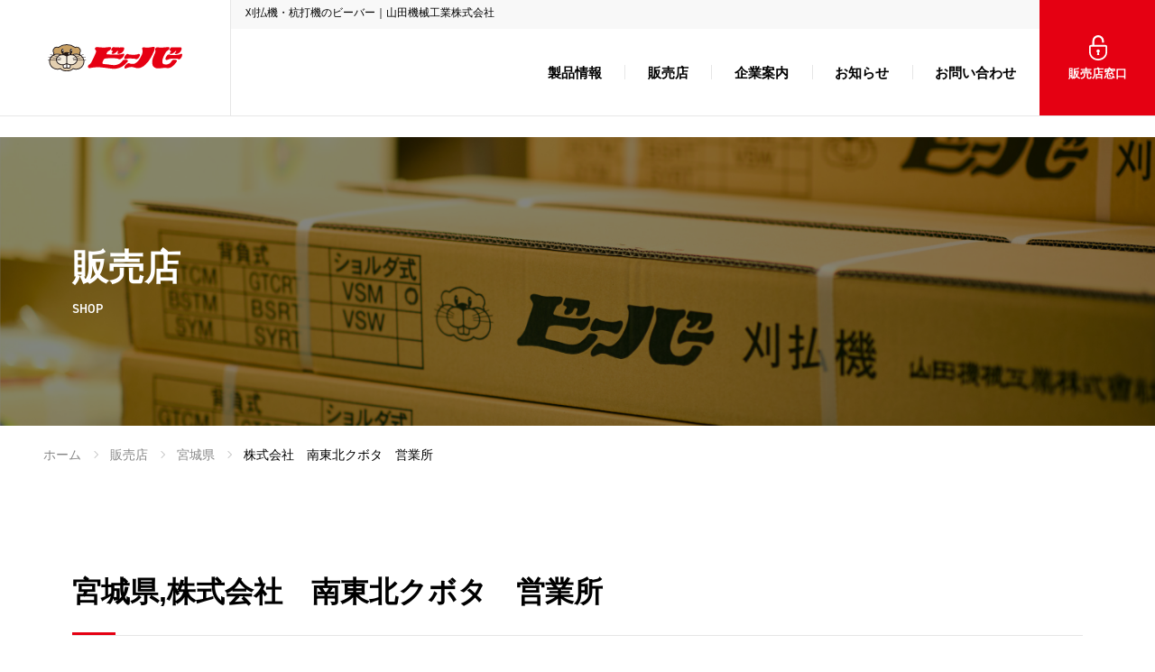

--- FILE ---
content_type: text/html; charset=UTF-8
request_url: https://www.beaver-group.co.jp/archives/shop-post/miyagi/579
body_size: 23705
content:
<!DOCTYPE html>
<html>
	<head>
		<meta charset="UTF-8">
		<title>株式会社　南東北クボタ　営業所 | 刈払機・杭打機のビーバー｜山田機械工業株式会社</title>
		<meta name="description" content="山田機械工業株式会社の「ビーバー」ブランドは、軽くて簡単に扱える刈払機と杭打機を取り揃えております。独創性・始動性・安定性・駆動方法に優れたビーバー製品をぜひ一度お試しください。">
		<meta name="keywords" content="農業機械,草刈り,芝刈り,山田機械工業株式会社">
		<meta name='robots' content='max-image-preview:large' />
<script type="text/javascript">
window._wpemojiSettings = {"baseUrl":"https:\/\/s.w.org\/images\/core\/emoji\/14.0.0\/72x72\/","ext":".png","svgUrl":"https:\/\/s.w.org\/images\/core\/emoji\/14.0.0\/svg\/","svgExt":".svg","source":{"concatemoji":"https:\/\/www.beaver-group.co.jp\/wp\/wp-includes\/js\/wp-emoji-release.min.js?ver=6.1.9"}};
/*! This file is auto-generated */
!function(e,a,t){var n,r,o,i=a.createElement("canvas"),p=i.getContext&&i.getContext("2d");function s(e,t){var a=String.fromCharCode,e=(p.clearRect(0,0,i.width,i.height),p.fillText(a.apply(this,e),0,0),i.toDataURL());return p.clearRect(0,0,i.width,i.height),p.fillText(a.apply(this,t),0,0),e===i.toDataURL()}function c(e){var t=a.createElement("script");t.src=e,t.defer=t.type="text/javascript",a.getElementsByTagName("head")[0].appendChild(t)}for(o=Array("flag","emoji"),t.supports={everything:!0,everythingExceptFlag:!0},r=0;r<o.length;r++)t.supports[o[r]]=function(e){if(p&&p.fillText)switch(p.textBaseline="top",p.font="600 32px Arial",e){case"flag":return s([127987,65039,8205,9895,65039],[127987,65039,8203,9895,65039])?!1:!s([55356,56826,55356,56819],[55356,56826,8203,55356,56819])&&!s([55356,57332,56128,56423,56128,56418,56128,56421,56128,56430,56128,56423,56128,56447],[55356,57332,8203,56128,56423,8203,56128,56418,8203,56128,56421,8203,56128,56430,8203,56128,56423,8203,56128,56447]);case"emoji":return!s([129777,127995,8205,129778,127999],[129777,127995,8203,129778,127999])}return!1}(o[r]),t.supports.everything=t.supports.everything&&t.supports[o[r]],"flag"!==o[r]&&(t.supports.everythingExceptFlag=t.supports.everythingExceptFlag&&t.supports[o[r]]);t.supports.everythingExceptFlag=t.supports.everythingExceptFlag&&!t.supports.flag,t.DOMReady=!1,t.readyCallback=function(){t.DOMReady=!0},t.supports.everything||(n=function(){t.readyCallback()},a.addEventListener?(a.addEventListener("DOMContentLoaded",n,!1),e.addEventListener("load",n,!1)):(e.attachEvent("onload",n),a.attachEvent("onreadystatechange",function(){"complete"===a.readyState&&t.readyCallback()})),(e=t.source||{}).concatemoji?c(e.concatemoji):e.wpemoji&&e.twemoji&&(c(e.twemoji),c(e.wpemoji)))}(window,document,window._wpemojiSettings);
</script>
<style type="text/css">
img.wp-smiley,
img.emoji {
	display: inline !important;
	border: none !important;
	box-shadow: none !important;
	height: 1em !important;
	width: 1em !important;
	margin: 0 0.07em !important;
	vertical-align: -0.1em !important;
	background: none !important;
	padding: 0 !important;
}
</style>
	<link rel='stylesheet' id='wp-block-library-css' href='https://www.beaver-group.co.jp/wp/wp-includes/css/dist/block-library/style.min.css?ver=6.1.9' type='text/css' media='all' />
<link rel='stylesheet' id='classic-theme-styles-css' href='https://www.beaver-group.co.jp/wp/wp-includes/css/classic-themes.min.css?ver=1' type='text/css' media='all' />
<style id='global-styles-inline-css' type='text/css'>
body{--wp--preset--color--black: #000000;--wp--preset--color--cyan-bluish-gray: #abb8c3;--wp--preset--color--white: #ffffff;--wp--preset--color--pale-pink: #f78da7;--wp--preset--color--vivid-red: #cf2e2e;--wp--preset--color--luminous-vivid-orange: #ff6900;--wp--preset--color--luminous-vivid-amber: #fcb900;--wp--preset--color--light-green-cyan: #7bdcb5;--wp--preset--color--vivid-green-cyan: #00d084;--wp--preset--color--pale-cyan-blue: #8ed1fc;--wp--preset--color--vivid-cyan-blue: #0693e3;--wp--preset--color--vivid-purple: #9b51e0;--wp--preset--gradient--vivid-cyan-blue-to-vivid-purple: linear-gradient(135deg,rgba(6,147,227,1) 0%,rgb(155,81,224) 100%);--wp--preset--gradient--light-green-cyan-to-vivid-green-cyan: linear-gradient(135deg,rgb(122,220,180) 0%,rgb(0,208,130) 100%);--wp--preset--gradient--luminous-vivid-amber-to-luminous-vivid-orange: linear-gradient(135deg,rgba(252,185,0,1) 0%,rgba(255,105,0,1) 100%);--wp--preset--gradient--luminous-vivid-orange-to-vivid-red: linear-gradient(135deg,rgba(255,105,0,1) 0%,rgb(207,46,46) 100%);--wp--preset--gradient--very-light-gray-to-cyan-bluish-gray: linear-gradient(135deg,rgb(238,238,238) 0%,rgb(169,184,195) 100%);--wp--preset--gradient--cool-to-warm-spectrum: linear-gradient(135deg,rgb(74,234,220) 0%,rgb(151,120,209) 20%,rgb(207,42,186) 40%,rgb(238,44,130) 60%,rgb(251,105,98) 80%,rgb(254,248,76) 100%);--wp--preset--gradient--blush-light-purple: linear-gradient(135deg,rgb(255,206,236) 0%,rgb(152,150,240) 100%);--wp--preset--gradient--blush-bordeaux: linear-gradient(135deg,rgb(254,205,165) 0%,rgb(254,45,45) 50%,rgb(107,0,62) 100%);--wp--preset--gradient--luminous-dusk: linear-gradient(135deg,rgb(255,203,112) 0%,rgb(199,81,192) 50%,rgb(65,88,208) 100%);--wp--preset--gradient--pale-ocean: linear-gradient(135deg,rgb(255,245,203) 0%,rgb(182,227,212) 50%,rgb(51,167,181) 100%);--wp--preset--gradient--electric-grass: linear-gradient(135deg,rgb(202,248,128) 0%,rgb(113,206,126) 100%);--wp--preset--gradient--midnight: linear-gradient(135deg,rgb(2,3,129) 0%,rgb(40,116,252) 100%);--wp--preset--duotone--dark-grayscale: url('#wp-duotone-dark-grayscale');--wp--preset--duotone--grayscale: url('#wp-duotone-grayscale');--wp--preset--duotone--purple-yellow: url('#wp-duotone-purple-yellow');--wp--preset--duotone--blue-red: url('#wp-duotone-blue-red');--wp--preset--duotone--midnight: url('#wp-duotone-midnight');--wp--preset--duotone--magenta-yellow: url('#wp-duotone-magenta-yellow');--wp--preset--duotone--purple-green: url('#wp-duotone-purple-green');--wp--preset--duotone--blue-orange: url('#wp-duotone-blue-orange');--wp--preset--font-size--small: 13px;--wp--preset--font-size--medium: 20px;--wp--preset--font-size--large: 36px;--wp--preset--font-size--x-large: 42px;--wp--preset--spacing--20: 0.44rem;--wp--preset--spacing--30: 0.67rem;--wp--preset--spacing--40: 1rem;--wp--preset--spacing--50: 1.5rem;--wp--preset--spacing--60: 2.25rem;--wp--preset--spacing--70: 3.38rem;--wp--preset--spacing--80: 5.06rem;}:where(.is-layout-flex){gap: 0.5em;}body .is-layout-flow > .alignleft{float: left;margin-inline-start: 0;margin-inline-end: 2em;}body .is-layout-flow > .alignright{float: right;margin-inline-start: 2em;margin-inline-end: 0;}body .is-layout-flow > .aligncenter{margin-left: auto !important;margin-right: auto !important;}body .is-layout-constrained > .alignleft{float: left;margin-inline-start: 0;margin-inline-end: 2em;}body .is-layout-constrained > .alignright{float: right;margin-inline-start: 2em;margin-inline-end: 0;}body .is-layout-constrained > .aligncenter{margin-left: auto !important;margin-right: auto !important;}body .is-layout-constrained > :where(:not(.alignleft):not(.alignright):not(.alignfull)){max-width: var(--wp--style--global--content-size);margin-left: auto !important;margin-right: auto !important;}body .is-layout-constrained > .alignwide{max-width: var(--wp--style--global--wide-size);}body .is-layout-flex{display: flex;}body .is-layout-flex{flex-wrap: wrap;align-items: center;}body .is-layout-flex > *{margin: 0;}:where(.wp-block-columns.is-layout-flex){gap: 2em;}.has-black-color{color: var(--wp--preset--color--black) !important;}.has-cyan-bluish-gray-color{color: var(--wp--preset--color--cyan-bluish-gray) !important;}.has-white-color{color: var(--wp--preset--color--white) !important;}.has-pale-pink-color{color: var(--wp--preset--color--pale-pink) !important;}.has-vivid-red-color{color: var(--wp--preset--color--vivid-red) !important;}.has-luminous-vivid-orange-color{color: var(--wp--preset--color--luminous-vivid-orange) !important;}.has-luminous-vivid-amber-color{color: var(--wp--preset--color--luminous-vivid-amber) !important;}.has-light-green-cyan-color{color: var(--wp--preset--color--light-green-cyan) !important;}.has-vivid-green-cyan-color{color: var(--wp--preset--color--vivid-green-cyan) !important;}.has-pale-cyan-blue-color{color: var(--wp--preset--color--pale-cyan-blue) !important;}.has-vivid-cyan-blue-color{color: var(--wp--preset--color--vivid-cyan-blue) !important;}.has-vivid-purple-color{color: var(--wp--preset--color--vivid-purple) !important;}.has-black-background-color{background-color: var(--wp--preset--color--black) !important;}.has-cyan-bluish-gray-background-color{background-color: var(--wp--preset--color--cyan-bluish-gray) !important;}.has-white-background-color{background-color: var(--wp--preset--color--white) !important;}.has-pale-pink-background-color{background-color: var(--wp--preset--color--pale-pink) !important;}.has-vivid-red-background-color{background-color: var(--wp--preset--color--vivid-red) !important;}.has-luminous-vivid-orange-background-color{background-color: var(--wp--preset--color--luminous-vivid-orange) !important;}.has-luminous-vivid-amber-background-color{background-color: var(--wp--preset--color--luminous-vivid-amber) !important;}.has-light-green-cyan-background-color{background-color: var(--wp--preset--color--light-green-cyan) !important;}.has-vivid-green-cyan-background-color{background-color: var(--wp--preset--color--vivid-green-cyan) !important;}.has-pale-cyan-blue-background-color{background-color: var(--wp--preset--color--pale-cyan-blue) !important;}.has-vivid-cyan-blue-background-color{background-color: var(--wp--preset--color--vivid-cyan-blue) !important;}.has-vivid-purple-background-color{background-color: var(--wp--preset--color--vivid-purple) !important;}.has-black-border-color{border-color: var(--wp--preset--color--black) !important;}.has-cyan-bluish-gray-border-color{border-color: var(--wp--preset--color--cyan-bluish-gray) !important;}.has-white-border-color{border-color: var(--wp--preset--color--white) !important;}.has-pale-pink-border-color{border-color: var(--wp--preset--color--pale-pink) !important;}.has-vivid-red-border-color{border-color: var(--wp--preset--color--vivid-red) !important;}.has-luminous-vivid-orange-border-color{border-color: var(--wp--preset--color--luminous-vivid-orange) !important;}.has-luminous-vivid-amber-border-color{border-color: var(--wp--preset--color--luminous-vivid-amber) !important;}.has-light-green-cyan-border-color{border-color: var(--wp--preset--color--light-green-cyan) !important;}.has-vivid-green-cyan-border-color{border-color: var(--wp--preset--color--vivid-green-cyan) !important;}.has-pale-cyan-blue-border-color{border-color: var(--wp--preset--color--pale-cyan-blue) !important;}.has-vivid-cyan-blue-border-color{border-color: var(--wp--preset--color--vivid-cyan-blue) !important;}.has-vivid-purple-border-color{border-color: var(--wp--preset--color--vivid-purple) !important;}.has-vivid-cyan-blue-to-vivid-purple-gradient-background{background: var(--wp--preset--gradient--vivid-cyan-blue-to-vivid-purple) !important;}.has-light-green-cyan-to-vivid-green-cyan-gradient-background{background: var(--wp--preset--gradient--light-green-cyan-to-vivid-green-cyan) !important;}.has-luminous-vivid-amber-to-luminous-vivid-orange-gradient-background{background: var(--wp--preset--gradient--luminous-vivid-amber-to-luminous-vivid-orange) !important;}.has-luminous-vivid-orange-to-vivid-red-gradient-background{background: var(--wp--preset--gradient--luminous-vivid-orange-to-vivid-red) !important;}.has-very-light-gray-to-cyan-bluish-gray-gradient-background{background: var(--wp--preset--gradient--very-light-gray-to-cyan-bluish-gray) !important;}.has-cool-to-warm-spectrum-gradient-background{background: var(--wp--preset--gradient--cool-to-warm-spectrum) !important;}.has-blush-light-purple-gradient-background{background: var(--wp--preset--gradient--blush-light-purple) !important;}.has-blush-bordeaux-gradient-background{background: var(--wp--preset--gradient--blush-bordeaux) !important;}.has-luminous-dusk-gradient-background{background: var(--wp--preset--gradient--luminous-dusk) !important;}.has-pale-ocean-gradient-background{background: var(--wp--preset--gradient--pale-ocean) !important;}.has-electric-grass-gradient-background{background: var(--wp--preset--gradient--electric-grass) !important;}.has-midnight-gradient-background{background: var(--wp--preset--gradient--midnight) !important;}.has-small-font-size{font-size: var(--wp--preset--font-size--small) !important;}.has-medium-font-size{font-size: var(--wp--preset--font-size--medium) !important;}.has-large-font-size{font-size: var(--wp--preset--font-size--large) !important;}.has-x-large-font-size{font-size: var(--wp--preset--font-size--x-large) !important;}
.wp-block-navigation a:where(:not(.wp-element-button)){color: inherit;}
:where(.wp-block-columns.is-layout-flex){gap: 2em;}
.wp-block-pullquote{font-size: 1.5em;line-height: 1.6;}
</style>
<link rel='stylesheet' id='contact-form-7-css' href='https://www.beaver-group.co.jp/wp/wp-content/plugins/contact-form-7/includes/css/styles.css?ver=5.7.3' type='text/css' media='all' />
<link rel="https://api.w.org/" href="https://www.beaver-group.co.jp/wp-json/" /><link rel="alternate" type="application/json" href="https://www.beaver-group.co.jp/wp-json/wp/v2/shop-post/579" /><link rel="EditURI" type="application/rsd+xml" title="RSD" href="https://www.beaver-group.co.jp/wp/xmlrpc.php?rsd" />
<link rel="wlwmanifest" type="application/wlwmanifest+xml" href="https://www.beaver-group.co.jp/wp/wp-includes/wlwmanifest.xml" />
<meta name="generator" content="WordPress 6.1.9" />
<link rel="canonical" href="https://www.beaver-group.co.jp/archives/shop-post/miyagi/579" />
<link rel='shortlink' href='https://www.beaver-group.co.jp/?p=579' />
<link rel="alternate" type="application/json+oembed" href="https://www.beaver-group.co.jp/wp-json/oembed/1.0/embed?url=https%3A%2F%2Fwww.beaver-group.co.jp%2Farchives%2Fshop-post%2Fmiyagi%2F579" />
<link rel="alternate" type="text/xml+oembed" href="https://www.beaver-group.co.jp/wp-json/oembed/1.0/embed?url=https%3A%2F%2Fwww.beaver-group.co.jp%2Farchives%2Fshop-post%2Fmiyagi%2F579&#038;format=xml" />
		<meta name="viewport" content="width=device-width, initial-scale=1.0, maximum-scale=2.0">
		<link rel="stylesheet" href="https://www.beaver-group.co.jp/wp/wp-content/themes/yamada-theme/css/normalize.css">
		<link rel="stylesheet" href="https://www.beaver-group.co.jp/wp/wp-content/themes/yamada-theme/css/animate.css">
		<link rel="stylesheet" href="https://www.beaver-group.co.jp/wp/wp-content/themes/yamada-theme/css/slick.css">
		<link rel="stylesheet" href="https://www.beaver-group.co.jp/wp/wp-content/themes/yamada-theme/style.css?v230530000">
		<link rel="stylesheet" href="https://www.beaver-group.co.jp/wp/wp-content/themes/yamada-theme/css/hover.css">
		<link rel="stylesheet" href="https://www.beaver-group.co.jp/wp/wp-content/themes/yamada-theme/css/responsive.css?v230530000">
		<link rel="shortcut icon" href="https://www.beaver-group.co.jp/wp/wp-content/themes/yamada-theme/img/favicon.ico" />
		<link rel="stylesheet" href="https://use.typekit.net/oda1rhk.css">
	</head>
	<body>
		<div id="overlay"></div>
		<header id="header" class="header">
			<div id="burger">
				<span></span>
				<span></span>
				<span></span>
			</div>
			<div class="header_inner">
				<div class="header_left header_logo"><a href="https://www.beaver-group.co.jp/"><img src="https://www.beaver-group.co.jp/wp/wp-content/themes/yamada-theme/img/logo_beaver.svg" alt="ビーバーロゴ"></a></div>
				<div class="header_right">
					<h1 class="header_catch">刈払機・杭打機のビーバー｜山田機械工業株式会社</h1>
					<nav id="gnav">
						<ul class="header_nav">
							<li class="item"><a href="https://www.beaver-group.co.jp/products">製品情報</a></li>
							<li class="item"><a href="https://www.beaver-group.co.jp/shops">販売店</a></li>
							<li class="item"><a href="https://www.beaver-group.co.jp/company">企業案内</a></li>
							<li class="item"><a href="https://www.beaver-group.co.jp/news">お知らせ</a></li>
							<li class="item"><a href="https://www.beaver-group.co.jp/contact">お問い合わせ</a></li>
							<li class="item madoguchi"><a href="https://www.beaver-group.co.jp/download" target="_blank"><span>販売店窓口</span></a></li>
						</ul>
					</nav>
				</div>
			</div>
		</header>
		<div id="wrapper">
			<div id="lwMv" class="lwmv">
				<img class="lwmv_image" src="https://www.beaver-group.co.jp/wp/wp-content/themes/yamada-theme/img/lwmv_shop.jpg" alt="">
				<div class="outer lwmv_inner">
					<h2 class="lwmv_title">
						<span class="main">販売店</span>
						<span class="sub eng">shop</span>
					</h2>
				</div> 
			</div>
			<ol id="bread">
				<li class="item"><a class="btn" href="https://www.beaver-group.co.jp/">ホーム</a></li>
				<li class="item"><a class="btn" href="https://www.beaver-group.co.jp/shops">販売店</a></li>
				<li class="item"><a class="btn" href="https://www.beaver-group.co.jp/archives/shop-cat/miyagi">宮城県</a></li>				<li class="item"><a class="btn" href="https://www.beaver-group.co.jp/archives/shop-post/miyagi/579">株式会社　南東北クボタ　営業所</a></li>
			</ol>

			<article id="lwContent">
				<section id="lwShops" class="shops topsc">
					<div class="outer">
						<div class="titlewrap"><h3 class="c-title01">
						宮城県,株式会社　南東北クボタ　営業所</h3></div>

						<ul class="shops_list">
														<li class="item">
								<div class="head">
									<h3 class="title">株式会社　南東北クボタ　営業所</h3>
									<p class="gmaplink eng"><a href="https://www.minamitohoku-kubota.co.jp/office/miyagi/index.html" target="_blank">Google Maps</a></p>
								</div>
								<p class="address"></p>
																<ul class="products_tags tagslist01">
									<li class="item"><span class="btn"></span></li>								</ul>
							</li>
													</ul>
					</div>				
				</section>
			</article>
		</div>

		<footer id="footer" class="footer">
			<div class="footer_inner outer">
				<div class="footer_left">
					<p class="footer_logo"><img src="https://www.beaver-group.co.jp/wp/wp-content/themes/yamada-theme/img/logo_yamada.svg" alt="山田機械工業株式会社"></p>
					<p class="footer_address">
						〒651-2404 兵庫県神戸市西区岩岡町古郷1534<br>
						TEL：078-967-1481
					</p>
					<div class="navbtn c-btn02"><a class="btn" href="https://www.beaver-group.co.jp/contact">お問い合わせ</a></div>
					<div class="navbtn c-btn02"><a class="btn" href="https://www.beaver-group.co.jp/wp/wp-content/themes/yamada-theme/img/2026_calendar.pdf" target="_blank">営業日カレンダー</a></div>
				</div>
				<nav id="footNav" class="footer_right">
					<div class="box">
						<p class="title"><a class="btn" href="https://www.beaver-group.co.jp/products">製品情報</a></p>
						<ul class="footer_nav">
							<li class="item"><a class="btn" href="https://www.beaver-group.co.jp/archives/product-cat/brush-cutter">刈払機</a></li>
							<li class="item"><a class="btn" href="https://www.beaver-group.co.jp/archives/product-cat/pile-driver">杭打機・削岩機</a></li>
							<li class="item"><a class="btn" href="https://www.beaver-group.co.jp/parts-list">部品表</a></li>
							<li class="item"><a class="btn" href="https://www.beaver-group.co.jp/wp/wp-content/themes/yamada-theme/pdf/2511Beaver_all-round_Catalog_p20_ver1.3_A_web.pdf" target="_blank">製品カタログ</a></li>
						</ul>
					</div>
					<div class="box">
						<p class="title"><a class="btn" href="https://www.beaver-group.co.jp/shops">販売店</a></p>
						<ul class="footer_nav">
							<li class="item"><a class="btn" href="https://www.beaver-group.co.jp/shops">販売店を探す</a></li>
						</ul>
					</div>
					<div class="box">
						<p class="title"><a class="btn" href="https://www.beaver-group.co.jp/company">企業案内</a></p>
						<ul class="footer_nav">
							<li class="item"><a class="btn" href="https://www.beaver-group.co.jp/company/overview">会社概要・沿革</a></li>
							<li class="item"><a class="btn" href="https://www.beaver-group.co.jp/company/access">営業所</a></li>
						</ul>
					</div>
					<div class="box">
						<p class="title"><a class="btn" href="https://www.beaver-group.co.jp/news">お知らせ</a></p>
						<ul class="footer_nav">
							<li class="item"><a class="btn" href="https://www.beaver-group.co.jp/archives/category/information">お知らせ</a></li><li class="item"><a class="btn" href="https://www.beaver-group.co.jp/archives/category/products-information">製品情報</a></li><li class="item"><a class="btn" href="https://www.beaver-group.co.jp/archives/category/events">イベント</a></li>						</ul>
					</div>
				</nav>
			</div>
			<div class="footer_inner footer_bottom outer">
				<nav id="footSubNav" class="footer_bottom_left">
					<ul class="footer_subnav">
						<li class="item"><a class="btn" href="https://www.beaver-group.co.jp/privacy-policy">プライバシーポリシー</a></li>
						<li class="item"><a class="btn" href="https://www.beaver-group.co.jp/sitemap">サイトマップ</a></li>
					</ul>
				</nav>
				<p class="footer_copy footer_bottom_right"><small class="eng">&copy;2026 YAMADAKIKAIKOGYO CO.,LTD. </small></p>
			</div>
		</footer>
		<script src="//ajax.googleapis.com/ajax/libs/jquery/1.9.1/jquery.min.js"></script>
		<script src="//ajaxzip3.github.io/ajaxzip3.js" charset="UTF-8"></script>
		<script src="https://www.beaver-group.co.jp/wp/wp-content/themes/yamada-theme/js/jquery.easing.1.3.js"></script>
		<script src="https://www.beaver-group.co.jp/wp/wp-content/themes/yamada-theme/js/wow.js"></script>
		<script src="https://www.beaver-group.co.jp/wp/wp-content/themes/yamada-theme/js/jquery.sticky-sidebar.min.js"></script>
		<script src="https://www.beaver-group.co.jp/wp/wp-content/themes/yamada-theme/js/slick.min.js"></script>
		<script src="https://www.beaver-group.co.jp/wp/wp-content/themes/yamada-theme/js/main.js"></script>
		<script>
			jQuery(function($) {
				/* new WOW().init(); 
				$(window).load(function(){
					$('#load').fadeOut("slow");
				});*/
			});
		</script>
		<script type="text/javascript">
document.addEventListener( 'wpcf7mailsent', function( event ) {
    location = './contact/thanks';
}, false );
</script>
<script type='text/javascript' src='https://www.beaver-group.co.jp/wp/wp-content/plugins/contact-form-7/includes/swv/js/index.js?ver=5.7.3' id='swv-js'></script>
<script type='text/javascript' id='contact-form-7-js-extra'>
/* <![CDATA[ */
var wpcf7 = {"api":{"root":"https:\/\/www.beaver-group.co.jp\/wp-json\/","namespace":"contact-form-7\/v1"}};
/* ]]> */
</script>
<script type='text/javascript' src='https://www.beaver-group.co.jp/wp/wp-content/plugins/contact-form-7/includes/js/index.js?ver=5.7.3' id='contact-form-7-js'></script>
	</body>
</html>

--- FILE ---
content_type: text/css
request_url: https://www.beaver-group.co.jp/wp/wp-content/themes/yamada-theme/style.css?v230530000
body_size: 37091
content:
/*
Theme Name: 山田機械工業様オリジナルテーマ
Description: 山田機械工業様 オリジナルテーマ
Author: Knotus.Inc
*/

@charset "UTF-8";
/*==============================================
　テキスト
==============================================*/
/*　Common
￣￣￣￣￣￣￣￣￣￣￣￣￣￣￣￣￣￣￣￣￣￣￣￣￣￣￣￣*/
.eng {
  font-family: "din-2014", sans-serif;
  font-weight: 600;
  font-style: normal;
}

.kome {
  font-size: 1.7rem;
  line-height: 1.7;
  color: #e50012;
}

/*　c-txt01
￣￣￣￣￣￣￣￣￣￣￣￣￣￣￣￣￣￣￣￣￣￣￣￣￣￣￣￣*/
.c-txt01 {
  line-height: 1.7;
  font-size: 1.6rem;
}

/*　.links01
￣￣￣￣￣￣￣￣￣￣￣￣￣￣￣￣￣￣￣￣￣￣￣￣￣￣￣￣*/
.links01 {
  border-bottom: 1px solid #e6e6e6;
}
.links01 > .btn {
  display: block;
  padding: 32px 0;
  padding-right: 48px;
  font-size: 2.1rem;
  font-weight: 600;
  line-height: 1.5;
  position: relative;
}
.links01 > .btn:after {
  content: "";
  width: 6px;
  height: 6px;
  background: url(img/ico_arrow.svg) no-repeat center/100%;
  position: absolute;
  top: 50%;
  right: 24px;
  transform: translateY(-50%);
}

/*==============================================
　タイトル
==============================================*/
.titlewrap {
  display: flex;
  justify-content: space-between;
  align-items: center;
  padding-bottom: 24px;
  border-bottom: 1px solid #e6e6e6;
  position: relative;
  margin-bottom: 48px;
}
.titlewrap:after {
  content: "";
  width: 48px;
  height: 3px;
  background: #e50012;
  position: absolute;
  bottom: 0;
  left: 0;
}

/*　c-title01
￣￣￣￣￣￣￣￣￣￣￣￣￣￣￣￣￣￣￣￣￣￣￣￣￣￣￣￣*/
.c-title01 {
  font-size: 3.2rem;
  font-weight: 600;
  line-height: 1.5;
}

/*　c-title02
￣￣￣￣￣￣￣￣￣￣￣￣￣￣￣￣￣￣￣￣￣￣￣￣￣￣￣￣*/
.c-title02 {
  font-size: 2.4rem;
  font-weight: 600;
  line-height: 1.5;
  padding-left: 16px;
  position: relative;
  margin: 56px 0 16px;
}
.c-title02:before {
  content: "";
  width: 8px;
  height: 8px;
  background: #e50012;
  position: absolute;
  top: 4px;
  left: 0;
}

/*　c-title03
￣￣￣￣￣￣￣￣￣￣￣￣￣￣￣￣￣￣￣￣￣￣￣￣￣￣￣￣*/
.c-title03 {
  font-size: 2.1rem;
  font-weight: 600;
  padding-bottom: 24px;
  border-bottom: 1px solid #e6e6e6;
}

/*　c-title04
￣￣￣￣￣￣￣￣￣￣￣￣￣￣￣￣￣￣￣￣￣￣￣￣￣￣￣￣*/
.c-title04 {
  font-weight: 600;
  font-size: 3.2rem;
  line-height: 1.5;
  position: relative;
  padding-left: 16px;
  margin-bottom: 24px;
}
.c-title04:before {
  content: "";
  width: 4px;
  height: calc(100% - 16px);
  background: #e50012;
  position: absolute;
  top: 50%;
  left: 0;
  transform: translateY(-50%);
}

/*==============================================
　ボタン
==============================================*/
a.btn {
  cursor: pointer;
  transition: 0.2s;
}

/*　c-btn01
￣￣￣￣￣￣￣￣￣￣￣￣￣￣￣￣￣￣￣￣￣￣￣￣￣￣￣￣*/
.c-btn01 {
  padding-bottom: 2px;
  width: 100%;
  margin-top: 64px;
}
.c-btn01 .btn {
  display: block;
  padding: 32px;
  font-weight: 600;
  font-size: 1.6rem;
  text-align: center;
  border-radius: 4px;
  box-shadow: 0 2px 0 #ddd;
  background: #eee;
  position: relative;
  width: 100%;
}
.c-btn01 .btn:after {
  content: "";
  width: 6px;
  height: 6px;
  background: url(img/ico_arrow.svg) no-repeat center/100%;
  position: absolute;
  top: 50%;
  right: 32px;
  transform: translateY(-50%);
}

/*　c-btn02
￣￣￣￣￣￣￣￣￣￣￣￣￣￣￣￣￣￣￣￣￣￣￣￣￣￣￣￣*/
.c-btn02 {
  max-width: 240px;
  margin: 0 auto;
}
.c-btn02 .btn {
  display: block;
  padding: 20px;
  text-align: center;
  border: 1px solid #fff;
  border-radius: 4px;
  position: relative;
  line-height: 1;
  font-weight: 600;
  color: #fff;
}
.c-btn02 .btn:after {
  content: "";
  width: 6px;
  height: 7px;
  background: url(img/ico_arrow_w.svg) no-repeat center/100%;
  position: absolute;
  top: 50%;
  right: 24px;
  transform: translateY(-50%);
}

/*　c-btn03
￣￣￣￣￣￣￣￣￣￣￣￣￣￣￣￣￣￣￣￣￣￣￣￣￣￣￣￣*/
.c-btn03 {
  padding-bottom: 2px;
  width: 100%;
}
.c-btn03 > .btn {
  display: block;
  padding: 24px;
  font-weight: 600;
  font-size: 1.6rem;
  border-radius: 4px;
  box-shadow: 0 2px 0 #ddd;
  background: #eee;
  position: relative;
  width: 100%;
}
.c-btn03 > .btn:after {
  content: "";
  width: 5px;
  height: 5px;
  border-right: 1px solid #000;
  border-bottom: 1px solid #000;
  position: absolute;
  top: 50%;
  right: 24px;
  transform: translateY(-50%) rotate(45deg);
}

/*==============================================
　リスト
==============================================*/
/*　c-list01
￣￣￣￣￣￣￣￣￣￣￣￣￣￣￣￣￣￣￣￣￣￣￣￣￣￣￣￣*/
.c-list01 > .item {
  border-bottom: 1px solid #e6e6e6;
  padding: 32px 0;
  display: flex;
  justify-content: flex-start;
  font-size: 1.7rem;
  line-height: 1.7;
}
.c-list01 > .item:first-child {
  padding-top: 0;
}
.c-list01 > .item .title {
  font-weight: 600;
  width: 10%;
  white-space: nowrap;
  margin-right: 48px;
}
.c-list01 > .item .txt {
  width: calc(90% - 48px);
}

/*　catlist01
￣￣￣￣￣￣￣￣￣￣￣￣￣￣￣￣￣￣￣￣￣￣￣￣￣￣￣￣*/
.catlist01 {
  display: flex;
  justify-content: flex-end;
  align-items: center;
  flex-wrap: wrap;
}
.catlist01 > .item {
  display: inline-block;
}
.catlist01 > .item + .item {
  margin-left: 16px;
}
.catlist01 > .item > .btn {
  display: block;
  padding: 12px 16px;
  border-radius: 4px;
  background: #000;
  color: #fff;
  text-align: center;
  font-weight: 600;
  font-size: 1.5rem;
  line-height: 1;
}

/*　tagslist01
￣￣￣￣￣￣￣￣￣￣￣￣￣￣￣￣￣￣￣￣￣￣￣￣￣￣￣￣*/
.tagslist01 {
  display: flex;
  justify-content: flex-start;
  align-items: center;
  flex-wrap: wrap;
}
.tagslist01 > .item {
  display: inline-block;
  margin: 4px 8px 4px 0;
}
.tagslist01 > .item > .btn {
  display: block;
  padding: 8px 12px;
  background: #e50012;
  border-radius: 50px;
  text-align: center;
  color: #fff;
  line-height: 1;
  font-weight: 600;
  font-size: 1.3rem;
  white-space: nowrap;
}

/*==============================================
　テーブル
==============================================*/
.tbwrap {
  border: 1px solid #e6e6e6;
  border-radius: 4px;
  overflow: hidden;
}

/*　c-table01
￣￣￣￣￣￣￣￣￣￣￣￣￣￣￣￣￣￣￣￣￣￣￣￣￣￣￣￣*/
.c-table01 {
  width: 100%;
  border-collapse: collapse;
}
.c-table01 tbody tr:last-child th,
.c-table01 tbody tr:last-child td {
  border-bottom: none;
}
.c-table01 tbody tr th,
.c-table01 tbody tr td {
  padding: 32px;
  line-height: 1.7;
  font-size: 1.7rem;
  border-bottom: 1px solid #e6e6e6;
}
.c-table01 tbody tr th {
  white-space: nowrap;
  font-weight: 600;
  background: #f8f8f8;
}

/*　c-table02
￣￣￣￣￣￣￣￣￣￣￣￣￣￣￣￣￣￣￣￣￣￣￣￣￣￣￣￣*/
.c-table02 {
  width: 100%;
  border-collapse: collapse;
}
.c-table02 tbody tr:last-child th,
.c-table02 tbody tr:last-child td {
  border-bottom: none;
}
.c-table02 tbody tr th,
.c-table02 tbody tr td {
  padding: 32px;
  line-height: 1.7;
  font-size: 1.7rem;
  border-bottom: 1px solid #e6e6e6;
  background: #fff;
}
.c-table02 tbody tr th {
  white-space: nowrap;
  font-weight: 600;
  border-right: 1px solid #e6e6e6;
}

/*==============================================
　　Reset
==============================================*/
* {
  box-sizing: border-box;
}

html {
  font-size: 10px;
}

body {
  font-family: "游ゴシック体", "Yu Gothic", YuGothic, "ヒラギノ角ゴ Pro", "Hiragino Kaku Gothic Pro", "メイリオ", Meiryo, "MS Pゴシック", "MS PGothic", sans-serif;
  font-size: 1.4rem;
  -webkit-font-smoothing: antialiased;
  -moz-osx-font-smoothing: grayscale;
}

img {
  max-width: 100%;
  vertical-align: bottom;
}

ul, ol {
  margin: 0;
  padding: 0;
}

li {
  list-style-type: none;
}

p {
  margin: 0;
  padding: 0;
}

a {
  color: #000;
  text-decoration: none;
}

a, a:hover, button, button:hover, img, article, input, textarea {
  text-decoration: none;
  -webkit-transition: 0.2s;
  -moz-transition: 0.2s;
  -o-transition: 0.2s;
  -ms-transition: 0.2s;
  transition: 0.2s;
}

h1, h2, h3, h4, h5, h6 {
  font-size: 1em;
  margin: 0;
  padding: 0;
}

dl, dt, dd {
  margin: 0;
  padding: 0;
}

input:focus, textarea:focus {
  outline: none;
}

input, textarea, button {
  border: none;
  background: none;
}

button {
  cursor: pointer;
  display: block;
  width: 100%;
}

figure, figcaption {
  margin: 0;
  padding: 0;
}

/*==============================================
　　Common
==============================================*/
/*　Layout
￣￣￣￣￣￣￣￣￣￣￣￣￣￣￣￣￣￣￣￣￣￣￣￣￣￣￣￣*/
#wrapper {
  overflow: hidden;
  width: 100%;
  margin-top: 152px;
}

.inner {
  margin: 0 auto;
  max-width: 960px;
  width: 100%;
}

.outer {
  margin: 0 auto;
  max-width: 1120px;
  width: 100%;
}

.clm2 {
  display: flex;
  justify-content: space-between;
}
.clm2 > .box {
  width: 47.1%;
}

.tab_box:not(.show),
.newstab_box:not(.show) {
  display: none;
}
.protab_box:not(.show) {
  width: 100%;
  opacity: 0;
  visibility: hidden;
  position: absolute;
}

.protab_content {
  position: relative;
}
.protab_select > li.current-cat > .btn {
  background: #e50012;
}

/*  Width -- 横幅の指定
￣￣￣￣￣￣￣￣￣￣￣￣￣￣￣￣￣￣￣￣￣￣￣￣￣￣￣￣*/
.w10 {
  width: 10%;
}

.w15 {
  width: 15%;
}

.w20 {
  width: 20%;
}

.w25 {
  width: 25%;
}

.w30 {
  width: 30%;
}

.w35 {
  width: 35%;
}

.w40 {
  width: 40%;
}

.w45 {
  width: 45%;
}

.w50 {
  width: 50%;
}

.w55 {
  width: 55%;
}

.w60 {
  width: 60%;
}

.w65 {
  width: 65%;
}

.w70 {
  width: 70%;
}

.w75 {
  width: 75%;
}

.w80 {
  width: 80%;
}

.w85 {
  width: 85%;
}

.w90 {
  width: 90%;
}

.w95 {
  width: 95%;
}

.w100 {
  width: 100%;
}

/*　Link -- リンクの指定
￣￣￣￣￣￣￣￣￣￣￣￣￣￣￣￣￣￣￣￣￣￣￣￣￣￣￣￣*/
.txtLink,
.txtLink-hover:hover {
  text-decoration: underline;
}

/*　Load -- ローディング
￣￣￣￣￣￣￣￣￣￣￣￣￣￣￣￣￣￣￣￣￣￣￣￣￣￣￣￣*/
#load {
  width: 100%;
  height: 100vh;
  background: #fff;
  z-index: 999999998;
  position: fixed;
  top: 0;
  left: 0;
}

#logomark {
  position: fixed;
  top: 50%;
  left: 50%;
  z-index: 999999999;
  -webkit-transform: translate(-50%, -50%);
  -moz-transform: translate(-50%, -50%);
  -ms-transform: translate(-50%, -50%);
  -o-transform: translate(-50%, -50%);
  transform: translate(-50%, -50%);
}

/*==============================================
　　Header
==============================================*/
#header {
  background: #fff;
  position: fixed;
  top: 0;
  left: 0;
  width: 100%;
  z-index: 99999;
  border-bottom: 1px solid #e6e6e6;
}

.header_inner {
  height: 128px;
  display: flex;
  justify-content: space-between;
  transition: 0.2s;
}
.header_logo {
  width: 20vw;
  border-right: 1px solid #e6e6e6;
}
.header_logo > a {
  display: flex;
  justify-content: center;
  align-items: center;
  width: 100%;
  height: 100%;
  padding: 24px;
}
.header_logo > a > img {
  width: 72%;
  max-width: 240px;
}
.header_right {
  width: calc(100% - 20vw);
}
.header_catch {
  background: #f8f8f8;
  padding: 8px 16px;
  font-size: 1.2rem;
  font-weight: 300;
  height: 32px;
  transition: 0.2s;
  width: 100%;
}
.header_nav {
  display: flex;
  justify-content: flex-end;
  align-items: center;
  height: 96px;
  padding-right: 128px;
}
.header_nav > .item {
  position: relative;
  height: 100%;
}
.header_nav > .item + .item:before {
  content: "";
  width: 1px;
  height: 16px;
  background: #e6e6e6;
  position: absolute;
  top: 50%;
  left: 0;
  transform: translateY(-50%);
}
.header_nav > .item > a {
  display: flex;
  justify-content: center;
  align-items: center;
  height: 100%;
  padding: 0 2vw;
  font-size: 1.5rem;
  font-weight: 600;
  position: relative;
  white-space: nowrap;
}
.header_nav > .item > a:after {
  content: "";
  width: 0;
  height: 3px;
  background: #e50012;
  position: absolute;
  bottom: 0;
  left: 50%;
  transform: translateX(-50%);
  transition: 0.2s;
}
.header_nav > .item.madoguchi {
  position: absolute;
  right: 0;
  top: 0;
  height: 100%;
  width: 128px;
}
.header_nav > .item.madoguchi > a {
  background: #e50012;
  display: flex;
  justify-content: center;
  align-items: center;
  width: 100%;
  height: 100%;
  padding: 0;
  font-size: 1.3rem;
  color: #fff;
}
.header_nav > .item.madoguchi > a > span {
  display: inline-block;
  padding-top: 36px;
  position: relative;
  background: url(img/ico_key.svg) no-repeat center top/20px;
}
.header_nav > .item.madoguchi:before {
  display: none;
}

/*==============================================
　　Main
==============================================*/
/*　TopPage
￣￣￣￣￣￣￣￣￣￣￣￣￣￣￣￣￣￣￣￣￣￣￣￣￣￣￣￣*/
#topMv {
  height: 457px;
  overflow: hidden;
  background: #f8f8f8;
}

.mv_wrap {
  height: 100%;
}
.mv_image {
  display: flex;
  justify-content: center;
  height: 100%;
}
.mv_image_inner {
  width: 50%;
  display: flex;
  justify-content: center;
  align-items: center;
  padding: 24px;
  position: relative;
  transition: 0.2s;
  margin: 0 4px;
}
.mv_image_inner > .image {
  position: absolute;
  top: 50%;
  left: 50%;
  width: 100%;
  height: 100%;
  transform: translate(-50%, -50%);
  object-fit: cover;
}
.mv_image_inner > .content {
  position: relative;
  z-index: 2;
  transition: 0.2s;
  opacity: 1;
  width: 100%;
  top: 50%;
  transform: translateY(-50%);
}
.mv_image_inner > .content > .title {
  color: #fff;
  text-align: center;
}
.mv_image_inner > .content > .title .main {
  font-size: 4rem;
  font-weight: 600;
  letter-spacing: 0.5rem;
  display: block;
}
.mv_image_inner > .content > .title .sub {
  font-size: 1.4rem;
  font-weight: 700;
  margin-top: 16px;
  display: inline-block;
}
.mv_image_inner > .content .c-btn02 {
  margin-top: 40px;
}
.mv_image_inner:before {
  content: "";
  width: 100%;
  height: 100%;
  position: absolute;
  top: 0;
  left: 0;
  background: rgba(0, 0, 0, 0.48);
  z-index: 1;
  transition: 0.2s;
  opacity: 1;
}

.mv_slide .slick-list,
.mv_slide .slick-track {
  height: 100%;
}
.mv_slide .slick-arrow {
  position: absolute;
  width: 40px;
  height: 40px;
  bottom: 16px;
  background: #000;
  color: transparent;
  text-indent: 99999px;
  border-radius: 4px;
  z-index: 1;
  top: 50%;
  transform: translateY(-50%);
}
.mv_slide .slick-arrow:before, .mv_slide .slick-arrow:after {
  content: "";
  position: absolute;
  top: 50%;
  left: 50%;
}
.mv_slide .slick-arrow:before {
  content: "";
  width: 8px;
  height: 1px;
  background: #fff;
  transform: translate(-50%, -50%);
}
.mv_slide .slick-arrow:after {
  content: "";
  width: 5px;
  height: 5px;
  border-top: 1px solid #fff;
  border-left: 1px solid #fff;
  transform: translate(-50%, -50%) rotate(-45deg);
}
.mv_slide .slick-arrow.slick-prev {
  right: calc(80% - 8px);
  z-index: 99;
}
.mv_slide .slick-arrow.slick-next {
  left: calc(80% + 8px);
  transform: translateY(-50%) scale(-1, 1);
  z-index: 99;
}

.mv_news {
  width: calc(100% - 48px);
  margin-top: -48px;
  z-index: 1;
  position: relative;
  padding-bottom: 2px;
}
.mv_news_inner {
  background: #fff;
  border-radius: 4px;
  height: 96px;
  padding: 0 40px;
  box-shadow: 0 2px 0 #ddd;
  display: flex;
  justify-content: flex-start;
  align-items: center;
}
.mv_news_inner > .title {
  font-size: 1.5rem;
  font-weight: 600;
  padding-left: 16px;
  position: relative;
  margin-right: 72px;
}
.mv_news_inner > .title:before {
  content: "";
  width: 10px;
  height: 10px;
  border-radius: 50%;
  background: #e50012;
  position: absolute;
  top: 4px;
  left: 0;
}
.mv_news_inner > .content {
  display: flex;
  justify-content: flex-start;
  align-items: center;
  font-size: 1.5rem;
}
.mv_news_inner > .content > .date {
  font-weight: 600;
  color: #adadad;
}
.mv_news_inner > .content > .title {
  line-height: 1.4;
  padding-left: 16px;
  margin-left: 16px;
  border-left: 1px solid #e6e6e6;
}

.topsc {
  padding: 120px 24px;
}

.bggray {
  background: #f8f8f8;
}

.bdrtop {
  border-top: 1px solid #e6e6e6;
}

.imagebox {
  border-radius: 4px;
  overflow: hidden;
}
.imagebox img {
  width: 100%;
  height: 100%;
  object-fit: cover;
}

#topContent {
  padding-bottom: 64px;
}

#topProducts {
  margin-top: -50px;
  padding: 170px 48px 120px;
}

.products_list {
  display: flex;
  justify-content: flex-start;
  flex-wrap: wrap;
  width: 100%;
}
.products_list > .item {
  width: calc((100% - 96px) / 3);
  margin-right: 48px;
  margin-top: 64px;
}
.products_list > .item:nth-child(3n) {
  margin-right: 0;
}
.products_list > .item:nth-child(-n+3) {
  margin-top: 0;
}
.products_image {
  height: 211px;
  overflow: hidden;
  transition: 0.2s;
  border: 1px solid transparent;
}
.products_image a {
  display: block;
  width: 100%;
  height: 100%;
}
.products_image a img {
  object-fit: cover;
  width: 100%;
  height: 100%;
}
.products_content {
  margin-top: 24px;
}
.products_content .title {
  line-height: 1.5;
  font-size: 2.1rem;
  font-weight: 600;
}
.products_content .caption {
  font-size: 1.4rem;
  line-height: 1.7;
  margin-top: 16px;
}
.products_content .tagslist01 {
  margin-top: 32px;
}
.products_content .tagslist01 > .item,
.products_content .tagslist01 > .item:nth-child(3n) {
  margin: 4px 8px 4px 0;
}
.products_slides {
  max-width: 1168px;
}
.products_slides .slick-list,
.products_slides .slick-track {
  width: 100%;
}
.products_slides .item {
  margin: 0 24px;
  width: auto;
}
.products_slides .item:nth-child(3n) {
  margin: 0 24px;
}
.products_slides .slick-arrow {
  width: 40px;
  height: 40px;
  border-radius: 4px;
  padding: 0;
  text-indent: 999999px;
  color: transparent;
  background: #000;
  position: absolute;
  top: 88px;
}
.products_slides .slick-arrow:before, .products_slides .slick-arrow:after {
  content: "";
  position: absolute;
  top: 50%;
  left: 50%;
}
.products_slides .slick-arrow:before {
  content: "";
  width: 8px;
  height: 1px;
  background: #fff;
  transform: translate(-50%, -50%);
}
.products_slides .slick-arrow:after {
  content: "";
  width: 5px;
  height: 5px;
  border-top: 1px solid #fff;
  border-left: 1px solid #fff;
  transform: translate(-50%, -50%) rotate(-45deg);
}
.products_slides .slick-arrow.slick-prev {
  right: calc(100% + 8px);
}
.products_slides .slick-arrow.slick-next {
  left: calc(100% + 8px);
  transform: scale(-1, 1);
}
.shops_cat .topsc + .topsc {
  padding-top: 0;
}
.shops_list {
  display: flex;
  justify-content: flex-start;
  flex-wrap: wrap;
}
.shops_list > .item {
  border-bottom: 1px solid #e6e6e6;
  width: calc(50% - 32px);
  padding: 40px 0;
}
.shops_list > .item:nth-child(odd) {
  margin-right: 64px;
}
.shops_list > .item:nth-child(-n+2) {
  padding-top: 0;
}
.shops_list > .item .head {
  display: flex;
  justify-content: space-between;
  align-items: center;
}
.shops_list > .item .head .title {
  font-size: 2.1rem;
  line-height: 1.5;
  font-weight: 600;
  margin-right: 16px;
}
.shops_list > .item .head .gmaplink a {
  font-weight: 600;
  font-size: 1.5rem;
  color: rgba(0, 0, 0, 0.32);
  padding-right: 16px;
  background: url(img/ico_gaibu.svg) no-repeat center right/8px;
}
.shops_list > .item .address {
  line-height: 1.8;
  font-size: 1.4rem;
  margin-top: 16px;
}
#topShops .shops_list > .item:not(:nth-child(-n+6)) {
  display: none;
}

#topCompany {
  padding-bottom: 0;
}
#topCompany .company_inner {
  width: calc(100% - 128px);
  margin: 0 auto;
  padding: 0 40px 80px;
  position: relative;
}
#topCompany .company_inner:before {
  content: "";
  width: 100%;
  height: calc(100% - 192px);
  position: absolute;
  bottom: 0;
  left: 50%;
  transform: translateX(-50%);
  background: #f8f8f8;
  z-index: -1;
  border-radius: 4px;
}

.scclm {
  display: flex;
  justify-content: space-between;
  flex-direction: row-reverse;
}
.scclm #side {
  width: 240px;
}
.scclm #main {
  width: calc(100% - 240px - 80px);
  margin-right: 80px;
}

.lwsc + .lwsc {
  padding-top: 96px;
}

.news_catlist {
  border-radius: 4px;
  margin-bottom: 2px;
  box-shadow: 0 2px 0 #ddd;
  overflow: hidden;
}
.news_catlist > .item + .item {
  border-top: 1px solid #fff;
}
.news_catlist > .item.current-cat > .btn {
  color: #000;
  background: #eee;
  transition: 0.2s;
}
.news_catlist > .item > .btn {
  display: block;
  padding: 32px;
  font-size: 1.6rem;
  font-weight: 600;
  background: #f8f8f8;
  color: rgba(0, 0, 0, 0.32);
  position: relative;
  transition: 0.2s;
}
.news_catlist > .item > .btn:after {
  content: "";
  width: 6px;
  height: 6px;
  background: url(img/ico_arrow.svg) no-repeat center/100%;
  position: absolute;
  top: 50%;
  right: 24px;
  transform: translateY(-50%);
}
.news_posts > .item {
  border-bottom: 1px solid #e6e6e6;
  padding: 40px 0;
}
.news_posts > .item:first-child {
  padding-top: 0;
}
.news_posts > .item .title {
  font-size: 2.1rem;
  font-weight: 600;
  line-height: 1.7;
  margin-bottom: 16px;
}
.news_info {
  display: flex;
  justify-content: flex-start;
  align-items: center;
}
.news_info .date {
  font-size: 1.5rem;
  color: #adadad;
}
.news_info .cat {
  padding-left: 16px;
  margin-left: 16px;
  border-left: 1px solid #e6e6e6;
}
.news_info .cat a {
  color: #adadad;
  font-weight: 600;
  font-size: 1.4rem;
}

/*　LowerPage -- 共通
￣￣￣￣￣￣￣￣￣￣￣￣￣￣￣￣￣￣￣￣￣￣￣￣￣￣￣￣*/
#lwMv {
  height: 320px;
  position: relative;
  display: flex;
  justify-content: center;
  align-items: center;
  padding: 0 24px;
}
#lwMv.noimage:before {
  display: none;
}
#lwMv.noimage .lwmv_title {
  text-align: center;
}
#lwMv.noimage .lwmv_title .main {
  color: #000;
}
#lwMv.noimage .lwmv_title .sub {
  color: #e50012;
}
#lwMv:before {
  content: "";
  width: 100%;
  height: 100%;
  position: absolute;
  top: 0;
  left: 0;
  background: rgba(0, 0, 0, 0.48);
  z-index: 1;
}

.lwmv_image {
  position: absolute;
  top: 50%;
  left: 50%;
  transform: translate(-50%, -50%);
  object-fit: cover;
  width: 100%;
  height: 100%;
}
.lwmv_title {
  color: #fff;
  position: relative;
  z-index: 2;
}
.lwmv_title .main {
  display: block;
  font-size: 4rem;
  font-weight: 600;
}
.lwmv_title .sub {
  font-size: 1.4rem;
  font-weight: 600;
  margin-top: 16px;
  display: block;
  text-transform: uppercase;
}

#bread {
  padding: 24px 48px 0;
  display: flex;
  justify-content: flex-start;
  align-items: center;
}
#bread > .item {
  position: relative;
}
#bread > .item + .item {
  margin-left: 32px;
}
#bread > .item + .item:before {
  content: "";
  width: 5px;
  height: 5px;
  border-top: 1px solid rgba(0, 0, 0, 0.24);
  border-right: 1px solid rgba(0, 0, 0, 0.24);
  position: absolute;
  top: 50%;
  left: -20px;
  transform: translateY(-50%) rotate(45deg);
}
#bread > .item > .btn {
  color: rgba(0, 0, 0, 0.48);
  white-space: nowrap;
}
#bread > .item:last-child > .btn {
  color: #000;
}

#lwContent {
  padding-bottom: 64px;
}

.pager {
  margin-top: 64px;
  width: 100%;
}
.pager_next {
  margin-top: 0;
}
.pager_prev {
  text-align: center;
  margin-top: 32px;
}
.pager_prev .btn {
  text-decoration: underline;
  font-size: 1.6rem;
}

/*　LowerPage -- お知らせ
￣￣￣￣￣￣￣￣￣￣￣￣￣￣￣￣￣￣￣￣￣￣￣￣￣￣￣￣*/
.single_wrap {
  padding: 96px;
  background: #f8f8f8;
  border-radius: 4px;
}
.single_wrap .news_info {
  justify-content: center;
  margin-top: 8px;
}
.single_title {
  text-align: center;
  font-size: 3.2rem;
  font-weight: 600;
  line-height: 1.5;
}
.single_content {
  margin-top: 80px;
}
.single_content p {
  line-height: 1.7;
}
.single_content p img {
  border-radius: 4px;
}
.single_content p + p {
  margin-top: 48px;
}
.single_content h4 {
  font-size: 2.4rem;
  font-weight: 600;
  line-height: 1.5;
  padding-left: 16px;
  position: relative;
  margin: 56px 0 16px;
}
.single_content h4:before {
  content: "";
  width: 8px;
  height: 8px;
  background: #e50012;
  position: absolute;
  top: 4px;
  left: 0;
}
.single_content a {
  font-weight: 600;
  text-decoration: underline;
  display: inline-block;
  padding-right: 16px;
  background: url(img/ico_arrow.svg) no-repeat center right/6px;
}

/*　LowerPage -- 営業所
￣￣￣￣￣￣￣￣￣￣￣￣￣￣￣￣￣￣￣￣￣￣￣￣￣￣￣￣*/
.gmap {
  height: 330px;
  border-radius: 4px;
  overflow: hidden;
}
.gmap iframe {
  width: 100%;
  height: 100%;
}
.gmap_address {
  font-size: 1.7rem;
  line-height: 1.5;
  margin-top: 16px;
}

/*　LowerPage -- 企業案内
￣￣￣￣￣￣￣￣￣￣￣￣￣￣￣￣￣￣￣￣￣￣￣￣￣￣￣￣*/
#lwCompany {
  position: relative;
  padding-top: 0;
  margin-bottom: 64px;
}
#lwCompany:before {
  content: "";
  width: calc(100vw - 128px);
  height: calc(100% - 104px);
  position: absolute;
  bottom: 0;
  left: 50%;
  transform: translateX(-50%);
  background: #f8f8f8;
  z-index: -1;
  border-radius: 4px;
}

#lwMessage {
  max-width: 880px;
  margin: 104px auto 0;
  position: relative;
}
#lwMessage .c-txt01 {
  margin-top: 32px;
}
#lwMessage .c-title02 {
  margin: 0 0 32px;
}
#lwMessage .name {
  font-size: 1.5rem;
  text-align: right;
  margin-top: 48px;
  font-weight: 600;
}

/*　LowerPage -- 製品情報
￣￣￣￣￣￣￣￣￣￣￣￣￣￣￣￣￣￣￣￣￣￣￣￣￣￣￣￣*/
.product_filter {
  border: 1px solid #e6e6e6;
  border-radius: 4px;
  margin-bottom: 96px;
}
.product_select {
  display: flex;
  justify-content: center;
}
.product_select > .item {
  width: 50%;
}
.product_select > .item.current-cat > .btn {
  color: #e50012;
  background: none;
}
.product_select > .item.current-cat > .btn:after {
  width: calc(100% - 112px);
}
.product_select > .item + .item {
  border-left: 1px solid #e6e6e6;
}
.product_select > .item > .btn {
  display: block;
  padding: 32px;
  text-align: center;
  font-size: 1.7rem;
  font-weight: 600;
  transition: 0.2s;
  background: #f8f8f8;
  position: relative;
}
.product_select > .item > .btn:after {
  content: "";
  width: 100%;
  height: 1px;
  background: #e6e6e6;
  position: absolute;
  bottom: 0;
  left: 50%;
  transform: translateX(-50%);
}
.product_catlist {
  padding: 0 56px 40px;
  display: flex;
  justify-content: flex-start;
  align-items: center;
  flex-wrap: wrap;
}
.product_catlist > .item {
  width: calc((100% - 96px) / 3);
  margin-top: 40px;
  margin-right: 48px;
}
.product_catlist > .item:nth-child(3n) {
  margin-right: 0;
}
.product_catlist > .item .content {
  display: flex;
  justify-content: flex-start;
  align-items: center;
}
.product_catlist > .item .content .image {
  width: 104px;
  height: 64px;
  border: 1px solid transparent;
  transition: 0.2s;
  margin-right: 16px;
}
.product_catlist > .item .content .title {
  font-weight: 600;
  line-height: 1.5;
  font-size: 1.5rem;
  transition: 0.2s;
}

/*　LowerPage -- 製品情報
￣￣￣￣￣￣￣￣￣￣￣￣￣￣￣￣￣￣￣￣￣￣￣￣￣￣￣￣*/
.products_clm {
  display: flex;
  justify-content: space-between;
  align-items: flex-start;
  flex-direction: row-reverse;
}
.products_clm .image,
.products_clm .content {
  width: 46.4%;
}
.products_slides_main .item {
  border: 1px solid #e6e6e6;
  height: 390px;
}
.products_slides_main .item img {
  object-fit: contain;
  width: 100%;
  height: 100%;
}
.products_slides_sub {
  display: flex;
  justify-content: flex-start;
  flex-wrap: wrap;
}
.products_slides_sub > .item {
  width: calc((100% - 48px) / 4);
  margin-right: 16px;
  margin-top: 16px;
  border: 1px solid #e6e6e6;
  transition: 0.2s;
  cursor: pointer;
  height: 72px;
}
.products_slides_sub > .item img {
  object-fit: cover;
  width: 100%;
  height: 100%;
}
.products_slides_sub > .item:nth-child(4n) {
  margin-right: 0;
}
.products_slides_sub > .item.thumbnail-current {
  border-color: #e50012;
}
.products_cat .btn {
  font-weight: 600;
  text-decoration: underline;
  display: inline-block;
  padding-right: 16px;
  background: url(img/ico_arrow.svg) no-repeat center right/6px;
}
.products_description {
  margin-top: 40px;
}
.products_tags {
  margin-top: 24px;
}
.products_btn {
  display: flex;
  justify-content: space-between;
  padding-top: 56px;
  margin-top: 56px;
  border-top: 1px solid #e6e6e6;
}
.products_btn > .item {
  width: calc((100% - 20px) / 2);
}
.products_details {
  width: calc(100vw - 128px);
  margin: 96px auto 0;
  background: #f8f8f8;
  border-radius: 4px;
  padding: 96px 24px;
}
.products_details p {
  line-height: 1.7;
  font-size: 1.6rem;
}
.products_details p + p {
  margin-top: 32px;
}
.products_details .c-title02 {
  margin: 0 0 24px;
}
.products_details .box + .box {
  margin-top: 96px;
}
.products_details table {
  width: 100%;
  border-collapse: collapse;
  border: 1px solid #e6e6e6;
  border-radius: 4px;
}
.products_details table tbody tr:last-child th,
.products_details table tbody tr:last-child td {
  border-bottom: none;
}
.products_details table tbody tr th,
.products_details table tbody tr td {
  padding: 32px;
  line-height: 1.7;
  font-size: 1.7rem;
  border-bottom: 1px solid #e6e6e6;
  background: #fff;
}
.products_details table tbody tr th {
  white-space: nowrap;
  font-weight: 600;
  border-right: 1px solid #e6e6e6;
}

#lwRelate {
  padding-top: 0;
}
#lwRelate .c-title02 {
  margin-top: 0;
}

/*　LowerPage -- 販売店
￣￣￣￣￣￣￣￣￣￣￣￣￣￣￣￣￣￣￣￣￣￣￣￣￣￣￣￣*/
.area_box > .item {
  border: 1px solid #e6e6e6;
  border-radius: 4px;
  padding: 0 48px 40px;
}
.area_box > .item + .item {
  margin-top: 24px;
}
.area_box > .item .c-title03 {
  padding-top: 24px;
}
.area_list > .item {
  margin-right: 24px;
  margin-top: 24px;
  display: inline-block;
  line-height: 1.5;
  font-size: 1.8rem;
  padding-left: 20px;
  position: relative;
}
.area_list > .item:before {
  content: "";
  width: 13px;
  height: 13px;
  background-color: #e50012;
  background-image: url(img/ico_arrow_w.svg);
  background-position: center;
  background-repeat: no-repeat;
  background-size: 4px;
  border-radius: 50%;
  position: absolute;
  top: 50%;
  left: 0;
  transform: translateY(-50%);
}

/*　LowerPage -- お問い合わせ
￣￣￣￣￣￣￣￣￣￣￣￣￣￣￣￣￣￣￣￣￣￣￣￣￣￣￣￣*/
.form_tb {
  width: 100%;
  border-collapse: collapse;
  margin-top: 56px;
}
.form_tb tr:first-child th,
.form_tb tr:first-child td {
  border-top: 1px solid #e6e6e6;
}
.form_tb tr th,
.form_tb tr td {
  padding: 32px 0;
  border-bottom: 1px solid #e6e6e6;
  line-height: 1.7;
  text-align: left;
  font-size: 1.7rem;
}
.form_tb tr th {
  font-weight: 600;
  white-space: nowrap;
  padding-right: 64px;
}
.form_tb .req {
  font-size: 1.2rem;
  color: #fff;
  font-weight: 600;
  padding: 5px 8px;
  background: #e50012;
  display: inline-block;
  line-height: 1;
  margin-right: 16px;
}
.form_tb .inputbox + .inputbox {
  margin-top: 8px;
}

input,
textarea {
  padding: 24px;
  border-radius: 4px;
  background: #f8f8f8;
}

input + input {
  margin-left: 8px;
}

.agree_wrap {
  padding: 80px 0;
  text-align: center;
  font-size: 1.7rem;
}

.submitbtn {
  margin-top: 0;
}

input[type=radio],
input[type=checkbox] {
  display: none;
}

label {
  cursor: pointer;
}
.wpcf7-form-control-wrap + .wpcf7-form-control-wrap {
  margin-left: 8px;
}
.wpcf7-list-item {
  display: inline-block;
  margin: 4px 32px 4px 0;
}

.wpcf7-list-item-label {
  position: relative;
  padding-left: 32px;
}

.wpcf7-list-item-label:before {
  position: absolute;
  top: 50%;
  left: 0;
  -webkit-transform: translateY(-50%);
  -moz-transform: translateY(-50%);
  -ms-transform: translateY(-50%);
  -o-transform: translateY(-50%);
  transform: translateY(-50%);
  display: inline-block;
  width: 20px;
  height: 20px;
  background-color: #fff;
  box-sizing: border-box;
  border: 1px solid #e6e6e6;
  border-radius: 4px;
  content: "";
}

.wpcf7-list-item-label:after {
  width: 20px;
  height: 20px;
  left: 0;
  border: none;
  position: absolute;
  top: -2px;
  content: "";
}

label input[type=radio]:checked + .wpcf7-list-item-label:after,
label input[type=checkbox]:checked + .wpcf7-list-item-label:after {
  background: url("img/ico_check.svg") no-repeat center center/14px;
}

/*　LowerPage -- 資料ダウンロード
￣￣￣￣￣￣￣￣￣￣￣￣￣￣￣￣￣￣￣￣￣￣￣￣￣￣￣￣*/
.login_form {
  max-width: 800px;
  border: 1px solid #e6e6e6;
  border-top: 3px solid #e50012;
  padding: 80px 24px;
  border-radius: 0 0 4px 4px;
  margin: 0 auto;
}
.login_form .content {
  width: 100%;
  max-width: 560px;
  margin: 0 auto;
}
.login_form .content .logo {
  width: 240px;
  margin: 0 auto;
}
.login_form input {
  padding: 24px;
  padding-left: 80px;
  position: relative;
  font-size: 1.6rem;
}
.login_form .login_input {
  position: relative;
}
.login_form .login_input:before {
  content: "";
  width: 56px;
  height: 100%;
  display: block;
  position: absolute;
  background: url(img/ico_key01.svg) no-repeat center/20px;
  left: 0;
  top: 50%;
  transform: translateY(-50%);
  z-index: 1;
}
.login_form .login_input:after {
  content: "";
  width: 1px;
  display: block;
  position: absolute;
  height: calc(100% - 40px);
  background: #e6e6e6;
  left: 56px;
  top: 50%;
  transform: translateY(-50%);
}
.login_form .c-btn01 {
  margin-top: 24px;
}
.login_form .c-txt01 {
  margin-top: 16px;
  text-align: center;
}
.post_password {
  margin-top: 80px;
}
.download_list > .item {
   display: flex;
   justify-content: flex-start;
   align-items: flex-end;
 }
 .download_list > .item + .item {
  margin-top: 48px;
 }
 .download_list > .item > .image {
   width: 80px;
 }
 .download_list > .item > .image img {
  height: auto;
 }
 .download_list > .item > .content {
   width: calc(100% - 80px - 48px);
   margin-left: 48px;
   border-bottom: 1px solid #e6e6e6;
   padding-bottom: 56px;
   display: flex;
   justify-content: space-between;
   align-items: flex-start;
 }
 .download_list > .item > .content .filename {
  font-size: 2.1rem;
  font-weight: 600;
  line-height: 1.4;
 }
 .download_list > .item > .content .date {
  margin-top: 8px;
  font-size: 1.5rem;
  color: #adadad;
 }
 .download_btn a {
      display: block;
    padding: 12px 24px;
    border-radius: 4px;
    background: #000;
    color: #fff;
    text-align: center;
    font-weight: 600;
    font-size: 1.5rem;
    line-height: 1;
 }

/*　LowerPage -- 部品表
￣￣￣￣￣￣￣￣￣￣￣￣￣￣￣￣￣￣￣￣￣￣￣￣￣￣￣￣*/
.parts_box + .parts_box {
  margin-top: 64px;
}
.parts_box .c-title02 {
  margin-top: 0;
}
.parts_list {
  border: 1px solid #e6e6e6;
  border-radius: 4px;
}
.parts_list > .item + .item {
  border-top: 1px solid #e6e6e6;
}
.parts_list > .item > a {
  display: block;
  padding: 32px;
  font-size: 1.6rem;
  font-weight: 600;
}

/*　LowerPage -- プライバシーポリシー
￣￣￣￣￣￣￣￣￣￣￣￣￣￣￣￣￣￣￣￣￣￣￣￣￣￣￣￣*/
#lwBase {
  padding-top: 0;
}
.policy_inner {
  font-size: 1.6rem;
  line-height: 1.7;
}
.policy_inner dt {
  font-weight: 700;
  color: #e50012;
  border-bottom: 1px solid #e50012;
  padding-bottom: 8px;
  margin-bottom: 8px;
  margin-top: 40px;
}


/*　LowerPage -- サイトマップ
￣￣￣￣￣￣￣￣￣￣￣￣￣￣￣￣￣￣￣￣￣￣￣￣￣￣￣￣*/
.sitemap_box + .sitemap_box {
  margin-top: 80px;
}
.sitemap_box .titlewrap {
  margin-bottom: 0;
}


/*==============================================
　　Footer
==============================================*/
#footer {
  padding: 120px 24px 40px;
  background: #000;
  color: #fff;
}

.footer_inner {
  display: flex;
  justify-content: space-between;
}
.footer_logo {
  width: 280px;
}
.footer_address {
  line-height: 1.7;
  margin: 24px 0 64px;
}
.footer_right {
  display: flex;
  justify-content: flex-end;
}
.footer_right .box + .box {
  margin-left: 4vw;
}
.footer_right .box .title {
  color: #fff;
  font-size: 1.8rem;
  font-weight: 600;
  margin-bottom: 24px;
}
.footer_right .box .title .btn {
  color: #fff;
}
.footer_nav > .item + .item {
  margin-top: 16px;
}
.footer_nav > .item > .btn {
  color: rgba(255, 255, 255, 0.64);
  font-size: 1.5rem;
}
.footer_bottom {
  margin-top: 120px;
}
.footer_subnav {
  display: flex;
  justify-content: flex-start;
  align-items: center;
}
.footer_subnav > .item {
  margin-right: 32px;
}
.footer_subnav > .item > .btn {
  color: rgba(255, 255, 255, 0.64);
  font-size: 1.5rem;
}
.footer_copy .eng {
  font-weight: 600;
  font-size: 1.3rem;
  color: #fff;
}
.footer .navbtn {
  margin: 0;
}
.footer .navbtn + .navbtn {
  margin-top: 8px;
}

--- FILE ---
content_type: text/css
request_url: https://www.beaver-group.co.jp/wp/wp-content/themes/yamada-theme/css/hover.css
body_size: 1967
content:
@media screen and (min-width: 769px) {
  .mv_news_inner > .content > .title a:hover,
  .footer_nav > .item > .btn:hover,
  .shops_list > .item .head .gmaplink a:hover,
  .footer_subnav > .item > .btn:hover,
  #bread > .item > .btn:hover,
  .area_list > .item .btn:hover {
    text-decoration: underline;
  }
  .header_nav > .item:not(.madoguchi) > a:hover,
  .links01 > .btn:hover,
  .shops_list > .item .head .gmaplink a:hover,
  .products_content .title a:hover,
  .news_posts > .item .title a:hover,
  .product_catlist > .item:hover .content .title,
  .products_content .title a:hover,
  .area_list > .item .btn:hover {
    color: #e50012;
    transition: 0.2s;
  }
  .header_nav > .item:not(.madoguchi) > a:hover:after {
    width: calc(100% - 48px);
  }
  .header_nav > .item.madoguchi > a:hover {
    background: #000;
  }
  .catlist01 > .item > .btn:hover,
  .products_slides .slick-arrow:hover,
   .download_btn a:hover {
    background: #e50012;
  }
  .footer_nav > .item > .btn:hover,
  .footer_subnav > .item > .btn:hover {
    color: #fff;
  }
  .news_info .cat a:hover {
    color: #000;
  }
  .product_catlist > .item:hover .content .image {
    border-color: #e50012;
  }
  .c-btn01 .btn:hover {
    background: #e50012;
    color: #fff;
  }
  .c-btn01 .btn:hover:after {
    background-image: url(../img/ico_arrow_w.svg);
  }
  .c-btn02 .btn:hover {
    background: rgba(255, 255, 255, 0.24);
  }
  .news_catlist > .item > .btn:hover {
    color: #000;
    background: #eee;
    transition: 0.2s;
  }
  .pager_prev .btn:hover,
  .products_cat .btn:hover,
  .single_content a:hover {
    text-decoration: none;
  }
  .products_image:hover {
    border-color: #e50012;
    transition: 0.2s;
  }
  .imagebox a:hover img {
    transform: scale(1.1);
  }
  .mv_image_inner:hover:before {
    opacity: 1;
  }
  .mv_image_inner:hover .content {
    opacity: 1;
  }
  .parts_list > .item > a:hover {
    background: #eee;
    text-decoration: underline;
  }
}

--- FILE ---
content_type: text/css
request_url: https://www.beaver-group.co.jp/wp/wp-content/themes/yamada-theme/css/responsive.css?v230530000
body_size: 18846
content:
@charset "UTF-8";
@media screen and (max-width: 960px) {
  #topCompany .company_inner,
  .products_details,
  #lwCompany:before {
    width: 100%;
  }
}
@media screen and (min-width: 769px) {
  .sp-only {
    display: none;
  }
  #header.fixed .header_catch {
    opacity: 0;
    visibility: hidden;
    position: absolute;
    transition: 0.2s;
  }
  #header.fixed .header_inner, #header.fixed .header_nav {
    height: 80px;
    transition: 0.2s;
  }
}
@media screen and (max-width: 768px) {
  /*==========================
  　　　　　  Common
  ==========================*/
  .w10, .w20, .w30, .w40, .w50, .w60, .w70, .w80, .w90 {
    width: 100%;
  }
  .left_clm {
    float: left;
  }
  .right_clm {
    float: right;
  }
  .pc-only {
    display: none;
  }
  /*==========================
  　　　　　　Header
  ==========================*/
  .header_inner {
    height: 56px;
  }
  .header_logo {
    width: 112px;
  }
  .header_logo > a {
    padding: 0;
  }
  .header_logo > a > img {
    width: 80%;
  }
  .header_right {
    width: calc(100% - 112px);
    display: flex;
    justify-content: flex-start;
    align-items: center;
    padding: 0 48px 0 16px;
  }
  .header_catch {
    background: none;
    font-size: 1rem;
    padding: 0;
    height: auto;
  }
  .header_nav {
    padding: 0;
    width: 100%;
    display: block;
  }
  .header_nav > .item {
    height: auto;
  }
  .header_nav > .item:before {
    display: none;
  }
  .header_nav > .item + .item {
    border-top: 1px solid #e6e6e6;
  }
  .header_nav > .item > a {
    display: block;
    height: auto;
    padding: 24px;
    text-align: left;
    position: relative;
  }
  .header_nav > .item > a:after {
    content: "";
    width: 6px;
    height: 6px;
    background: url(../img/ico_arrow.svg) no-repeat center/100%;
    position: absolute;
    top: 50%;
    left: auto;
    right: 24px;
    transform: translateY(-50%);
  }
  .header_nav > .item.madoguchi {
    position: relative;
    width: 100%;
  }
  .header_nav > .item.madoguchi > a:after {
    display: none;
  }
  /* gnav */
  #gnav {
    position: fixed;
    top: 57px;
    left: 100%;
    border-left: 1px solid #e6e6e6;
    width: calc(100vw - 111px);
    height: calc(100vh - 57px);
    background: #fff;
    visibility: hidden;
    opacity: 0;
    transition: 0.2s;
  }
  #gnav.open {
    visibility: visible;
    opacity: 1;
    transition: 0.2s;
    left: 111px;
  }
  /* burger button */
  #burger {
    display: block;
    width: 18px;
    height: 18px;
    text-align: center;
    position: fixed;
    top: 15px;
    right: 15px;
    z-index: 999999;
  }
  #burger span {
    display: block;
    height: 2px;
    width: 18px;
    background-color: #000;
    margin: 4px auto;
    transition: 0.3s;
  }
  #burger.open span:first-child {
    transform: translateY(6px) rotate(45deg);
    transition: 0.3s;
  }
  #burger.open span:nth-child(2n) {
    opacity: 0;
    transition: 0.3s;
  }
  #burger.open span:last-child {
    transform: translateY(-6px) rotate(-45deg);
    transition: 0.3s;
  }
  #overlay {
    position: fixed;
    top: 0;
    left: 0;
    background: rgba(0, 0, 0, 0.72);
    width: 100vw;
    height: 100vh;
    z-index: 999;
    opacity: 0;
    transition: 0.2s;
    visibility: hidden;
  }
  #overlay.open {
    opacity: 1;
    visibility: visible;
    transition: 0.2s;
  }
  /*==========================
  　　　　　　Main
  ==========================*/
  /*　Common
  ￣￣￣￣￣￣￣￣￣￣￣￣￣￣￣￣￣￣￣*/
  #wrapper {
    margin-top: 57px;
  }
  .titlewrap {
    padding-bottom: 16px;
    margin-bottom: 24px;
  }
  .lwsc + .lwsc {
    padding-top: 56px;
  }
  .c-title01 {
    font-size: 2.4rem;
  }
  .c-title02 {
    font-size: 2rem;
  }
  .c-title02:before {
    top: 11px;
  }
  .c-title04 {
    font-size: 2rem;
    margin-bottom: 16px;
  }
  .c-title04:before {
    height: calc(100% - 8px);
  }
  .c-table01 tbody tr th,
  .c-table01 tbody tr td,
  .c-table02 tbody tr th,
  .c-table02 tbody tr td {
    padding: 16px;
    font-size: 1.4rem;
  }
  .c-list01 > .item {
    font-size: 1.4rem;
    line-height: 1.5;
    padding: 16px 0;
  }
  .catlist01 > .item + .item {
    margin-left: 4px;
  }
  .catlist01 > .item > .btn {
    font-size: 1.1rem;
    padding: 8px;
  }
  .c-btn01 {
    margin-top: 24px;
  }
  .c-btn01 .btn {
    padding: 16px;
    font-size: 1.5rem;
  }
  .c-btn01 .btn:after {
    right: 24px;
  }
  .c-btn03 > .btn {
    padding: 16px;
    font-size: 1.4rem;
  }
  .c-btn03 > .btn:after {
    width: 4px;
    height: 4px;
    right: 16px;
  }
  .links01 > .btn {
    padding: 16px 0;
    font-size: 1.5rem;
  }
  .links01 > .btn:after {
    right: 0;
  }
  .topsc {
    padding: 56px 24px;
  }
  .scclm {
    display: block;
  }
  .scclm #side {
    width: 100%;
  }
  .scclm #main {
    width: 100%;
    margin-top: 40px;
  }
  .news_catlist > .item > .btn {
    padding: 16px;
    font-size: 1.5rem;
  }
  .news_posts > .item {
    padding: 24px 0;
  }
  .news_posts > .item .title {
    font-size: 1.7rem;
    line-height: 1.5;
    margin-bottom: 8px;
  }
  .news_info .date,
  .news_info .cat {
    font-size: 1.3rem;
  }
  .news_info .cat {
    padding-left: 8px;
    margin-left: 8px;
  }
  /*　TopPage
  ￣￣￣￣￣￣￣￣￣￣￣￣￣￣￣￣￣￣￣*/
  #topMv {
    height: 320px;
  }
  .mv_slide .slick-list,
  .mv_slide .slick-track {
    height: 100%;
  }
  .mv_slide .slick-arrow {
    position: absolute;
    width: 32px;
    height: 32px;
    bottom: 16px;
    background: #000;
    color: transparent;
    text-indent: 99999px;
    border-radius: 4px;
    z-index: 1;
  }
  .mv_slide .slick-arrow:before, .mv_slide .slick-arrow:after {
    content: "";
    position: absolute;
    top: 50%;
    left: 50%;
  }
  .mv_slide .slick-arrow:before {
    content: "";
    width: 8px;
    height: 1px;
    background: #fff;
    transform: translate(-50%, -50%);
  }
  .mv_slide .slick-arrow:after {
    content: "";
    width: 5px;
    height: 5px;
    border-top: 1px solid #fff;
    border-left: 1px solid #fff;
    transform: translate(-50%, -50%) rotate(-45deg);
  }
  .mv_slide .slick-arrow.slick-prev {
    left: calc(50% - 20px);
    transform: translateX(-50%) translateY(100px);
  }
  .mv_slide .slick-arrow.slick-next {
    left: calc(50% + 20px);
    transform: translateX(-50%) translateY(100px) scale(-1, 1);
  }
  .mv_image {
    width: 100%;
  }
  .mv_image_inner {
    width: 100%;
    height: 100%;
    display: flex !important;
    justify-content: center;
    align-items: center;
  }
  .mv_image_inner:before {
    opacity: 1;
  }
  .mv_image_inner > .content {
    opacity: 1;
    top: inherit;
    transform: none;
  }
  .mv_image_inner > .content > .title .main {
    font-size: 3rem;
    letter-spacing: 0;
  }
  .mv_image_inner > .content > .title .sub {
    margin-top: 8px;
  }
  .mv_image_inner > .content .c-btn02 {
    margin-top: 16px;
  }
  .mv_image_inner > .image {
    object-position: center;
  }
  .mv_news {
    width: 100%;
    margin-top: 0;
  }
  .mv_news_inner {
    border-radius: 0;
    height: auto;
    padding: 16px 24px;
    display: block;
  }
  .mv_news_inner > .content {
    font-size: 1.4rem;
    margin-top: 8px;
    display: block;
  }
  .mv_news_inner > .content > .title {
    border: none;
    margin: 4px 0 0;
    padding-left: 0;
  }
  #topProducts {
    padding: 96px 24px 64px;
  }
  #topProducts .products_slides .item {
    margin: 0 8px;
  }
  #topProducts .products_slides .tagslist01 {
    margin-top: 8px;
  }
  #topProducts .products_slides .tagslist01 > .item {
    margin: 2px 8px 2px 0;
  }
  .products_image {
    height: 160px;
  }
  .products_slides .slick-arrow {
    z-index: 1;
    top: 10vw;
  }
  .products_slides .slick-arrow.slick-prev {
    right: calc(100% - 30px);
  }
  .products_slides .slick-arrow.slick-next {
    left: calc(100% - 30px);
  }
  .products_content {
    margin-top: 16px;
  }
  .products_content .title {
    font-size: 1.7rem;
  }
  .products_content .caption {
    margin-top: 8px;
    font-size: 1.3rem;
  }
  .products_description {
    font-size: 1.4rem;
    line-height: 1.5;
    margin-top: 24px;
  }
  .products_tags {
    margin-top: 16px;
  }
  .products_btn {
    padding-top: 24px;
    margin-top: 24px;
  }
  .products_btn > .item {
    width: calc((100% - 16px) / 2);
  }
  .products_details {
    margin-top: 40px;
    padding: 40px 0;
    background: none;
    position: relative;
  }
  .products_details:before {
    content: "";
    width: 100vw;
    height: 100%;
    background: #f8f8f8;
    position: absolute;
    top: 50%;
    left: 50%;
    transform: translate(-50%, -50%);
    z-index: -1;
  }
  .products_details .c-title02 {
    margin-bottom: 16px;
  }
  .products_details .box iframe {
    width: 100%;
    height: 160px;
  }
  .products_details .box + .box {
    margin-top: 40px;
  }
  .shops_list {
    display: block;
  }
  .shops_list > .item {
    padding: 24px 0;
    width: 100%;
  }
  .shops_list > .item:nth-child(odd) {
    margin-right: 0;
  }
  .shops_list > .item:nth-child(-n+2) {
    padding: 24px 0;
  }
  .shops_list > .item .head .title {
    font-size: 1.7rem;
  }
  .shops_list > .item .head .gmaplink a {
    font-size: 1.3rem;
  }
  .shops_list > .item .address {
    margin-top: 8px;
    line-height: 1.5;
    font-size: 1.4rem;
  }
  #topCompany {
    padding: 48px 0 0;
  }
  #topCompany .company_inner {
    padding: 0 24px 48px;
  }
  #topCompany .company_inner:before {
    height: calc(100% - 120px);
  }
  #topNews {
    padding-bottom: 0;
  }
  #topNews #main {
    margin-top: 40px;
  }
  .news_catlist {
    overflow: scroll;
    -ms-overflow-style: none;
    scrollbar-width: none;
    display: flex;
    justify-content: flex-start;
  }
  .news_catlist::-webkit-scrollbar {
    display: none;
  }
  .news_catlist > .item {
    white-space: nowrap;
    width: 100%;
  }
  .news_catlist > .item + .item {
    border-left: 1px solid #fff;
  }
  .news_catlist > .item .btn {
    font-size: 1.4rem;
    padding: 16px 24px;
    text-align: center;
  }
  .news_catlist > .item .btn:after {
    display: none;
  }
  /*　LowerPage -- 共通
  ￣￣￣￣￣￣￣￣￣￣￣￣￣￣￣￣￣￣￣*/
  #lwMv {
    height: 120px;
  }
  .lwmv_title .main {
    font-size: 2.6rem;
  }
  .lwmv_title .sub {
    font-size: 1.3rem;
    margin-top: 8px;
  }
  #bread {
    padding: 16px 24px 0;
    font-size: 1rem;
    overflow: scroll;
    -ms-overflow-style: none;
    scrollbar-width: none;
  }
  #bread::-webkit-scrollbar {
    display: none;
  }
  #bread > .item + .item {
    margin-left: 24px;
  }
  #bread > .item + .item:before {
    width: 4px;
    height: 4px;
    left: -16px;
  }
  #lwContent {
    padding-bottom: 0;
  }
  /*　LowerPage -- 製品情報
  ￣￣￣￣￣￣￣￣￣￣￣￣￣￣￣￣￣￣￣*/
  .product_filter {
    margin-bottom: 48px;
  }
  
  .product_select {
    display: flex;
    justify-content: flex-start;
    overflow-x: scroll;
  }
  .product_select > .item {
    width: 45%;
    flex-shrink: 0;
  }
  
  .product_select > .item > .btn {
    padding: 16px;
    font-size: 1.5rem;
    white-space: nowrap;
  }
  .product_catlist {
    display: block;
    padding: 24px;
  }
  .product_catlist > .item {
    margin-right: 0;
    width: 100%;
  }
  .product_catlist > .item + .item {
    margin-top: 8px;
  }
  .product_catlist > .item:first-child {
    margin-top: 0;
  }
  .product_catlist > .item:nth-child(3n) {
    margin-right: 0;
  }
  .product_catlist > .item .content .image {
    width: 80px;
  }
  .product_catlist > .item .content .title {
    width: calc(100% - 80px - 16px);
    font-size: 1.4rem;
  }
  .products_list {
    display: block;
  }
  .products_list > .item {
    display: flex;
    justify-content: flex-start;
    align-items: center;
    width: 100%;
    margin-right: 0;
    margin-top: 16px;
  }
  .products_list > .item:nth-child(3n) {
    margin-right: 0;
  }
  .products_list > .item:nth-child(3), .products_list > .item:nth-child(2) {
    margin-top: 16px;
  }
  .products_list > .item:nth-child(odd) {
    margin-right: 0;
  }
  .products_image {
    width: 104px;
    height: auto;
  }
  .products_content {
    margin: 0;
    padding-left: 16px;
    width: calc(100% - 104px);
  }
  .products_content .title {
    font-size: 1.5rem;
    line-height: 1.4;
  }
  .products_content .caption {
    display: none;
  }
  .products_content .tagslist01 {
    margin-top: 4px;
  }
  .products_content .tagslist01 > .item {
    margin: 2px 4px 2px 0;
  }
  .products_clm {
    display: block;
  }
  .products_clm .image,
  .products_clm .content {
    width: 100%;
  }
  .products_clm .content {
    margin-top: 32px;
  }
  .products_slides_main .item {
    height: 64vw;
  }
  .products_slides_sub .item {
    height: auto;
  }
  .products_slides .products_image {
    width: 100%;
    height: auto;
  }
  .products_slides .products_content {
    margin: 16px 0 0;
    padding: 0;
    width: 100%;
  }
  .tagslist01 > .item > .btn {
    font-size: 1rem;
    padding: 4px 8px;
  }
  .pager {
    margin-top: 40px;
  }
  .pager_prev {
    margin-top: 16px;
  }
  .pager_prev > .btn {
    font-size: 1.4rem;
  }
  #lwRelate .products_list > .item:nth-child(3) {
    display: none;
  }
  .products_details table tbody tr th,
  .products_details table tbody tr td {
    padding: 16px;
    font-size: 1.5rem;
    white-space: nowrap;
  }
  .products_details .tbwrap {
    border: none;
    overflow: scroll;
  }

  /*　LowerPage -- 販売店
  ￣￣￣￣￣￣￣￣￣￣￣￣￣￣￣￣￣￣￣*/
  .area_box > .item {
    padding: 0 24px 24px;
  }
  .area_box > .item .c-title03 {
    font-size: 1.8rem;
  }
  .area_list > .item {
    width: 100%;
    display: block;
    margin-top: 16px;
    font-size: 1.4rem;
  }
  /*　LowerPage -- 営業所
  ￣￣￣￣￣￣￣￣￣￣￣￣￣￣￣￣￣￣￣*/
  .gmap {
    height: 160px;
  }
  .gmap_address {
    font-size: 1.4rem;
  }
  /*　LowerPage -- お知らせ
  ￣￣￣￣￣￣￣￣￣￣￣￣￣￣￣￣￣￣￣*/
  .single_wrap {
    padding: 40px 0;
    background: none;
    position: relative;
  }
  .single_wrap:before {
    content: "";
    width: 100vw;
    height: 100%;
    background: #f8f8f8;
    position: absolute;
    top: 50%;
    left: 50%;
    transform: translate(-50%, -50%);
    z-index: -1;
  }
  .single_wrap .news_info {
    justify-content: flex-start;
  }
  .single_title {
    font-size: 2.2rem;
    text-align: left;
    line-height: 1.5;
  }
  .single_content {
    margin-top: 40px;
  }
  .single_content p {
    font-size: 1.4rem;
    line-height: 1.7;
  }
  .single_content h4 {
    font-size: 2rem;
    margin-top: 32px;
  }
  /*　LowerPage -- お問い合わせ
  ￣￣￣￣￣￣￣￣￣￣￣￣￣￣￣￣￣￣￣*/
  .kome {
    font-size: 1.3rem;
  }
  .form_tb {
    margin-top: 32px;
  }
  .form_tb tbody tr:first-child th {
    border-bottom: none;
  }
  .form_tb tbody tr th,
  .form_tb tbody tr td {
    padding: 16px 0;
    font-size: 1.5rem;
    display: block;
    width: 100%;
    text-align: left;
  }
  .wpcf7-list-item {
    display: block;
  }
  input + input {
    margin: 8px 0 0;
  }
  .agree_wrap {
    padding: 32px 0 8px;
    text-align: center;
    font-size: 1.5rem;
  }
  .wpcf7-form-control-wrap {
    display: block;
  }
  .wpcf7-form-control-wrap + .wpcf7-form-control-wrap {
    margin: 8px 0 0;
  }

  /*　LowerPage -- 企業案内
  ￣￣￣￣￣￣￣￣￣￣￣￣￣￣￣￣￣￣￣*/
  #lwCompany:before {
    height: calc(100% - 40px);
  }
  #lwMessage {
    margin-top: 40px;
  }
  #lwMessage .c-title02 {
    margin-bottom: 16px;
  }
  #lwMessage .c-txt01 {
    margin-top: 16px;
  }
  #lwMessage .name {
    margin-top: 24px;
  }
  .c-txt01,
  .products_details p {
    font-size: 1.4rem;
    line-height: 1.6;
  }

  /*　LowerPage -- 資料ダウンロード
  ￣￣￣￣￣￣￣￣￣￣￣￣￣￣￣￣￣￣￣*/
  .login_form {
    padding: 40px 24px;
  }
  .login_form .content .logo {
    width: 180px;
  }
  .post_password {
    margin-top: 32px;
  }
  .login_form .c-btn01 {
      margin-top: 8px;
  }
  .download_list > .item {
    padding: 16px 0;
    align-items: center;
  }
  .download_list > .item + .item {
    border-top: 1px solid #e6e6e6;
    margin-top: 0;
  }
 .download_list > .item > .content {
  margin-left: 16px;
  display: block;
  padding-bottom: 0;
  border-bottom: 0;
  width: calc(100% - 80px - 16px);
 }
 .download_list > .item > .content .filename {
  font-size: 1.8rem;
 }
 .download_list > .item > .content .date {
  font-size: 1.3rem;
 }
 .download_btn {
  margin-top: 16px;
 }

 /*　LowerPage -- 部品表
  ￣￣￣￣￣￣￣￣￣￣￣￣￣￣￣￣￣￣￣*/
  .parts_list > .item > a {
    padding: 16px;
    font-size: 1.3rem;
  }
  .parts_box + .parts_box {
    margin-top: 40px;
  }

  /*　LowerPage -- プライバシーポリシー
  ￣￣￣￣￣￣￣￣￣￣￣￣￣￣￣￣￣￣￣*/
  .policy_inner {
    font-size: 1.4rem;
  }

  /*　LowerPage -- サイトマップ
  ￣￣￣￣￣￣￣￣￣￣￣￣￣￣￣￣￣￣￣*/
  .sitemap_box + .sitemap_box {
    margin-top: 48px;
}
  /*==========================
  　　　　　　Footer
  ==========================*/
  #footer {
    padding: 64px 24px 40px;
  }
  .footer_inner {
    display: block;
  }
  .footer_logo {
    width: 240px;
    margin: 0 auto;
  }
  .footer_address {
    text-align: center;
    margin: 16px 0 40px;
    font-size: 1.3rem;
    line-height: 1.5;
  }
  .footer_address a {
    color: #fff;
  }
  .footer .navbtn {
    margin: 0 auto;
    max-width: none;
  }
  .footer_right {
    display: block;
    margin-top: 40px;
  }
  .footer_right .box .title {
    margin-bottom: 0;
    padding-bottom: 16px;
    border-bottom: 1px solid #fff;
    font-size: 1.6rem;
  }
  .footer_right .box + .box {
    margin: 32px 0 0;
  }
  .footer_nav > .item {
    border-bottom: 1px solid rgba(255, 255, 255, 0.32);
  }
  .footer_nav > .item > .btn {
    display: block;
    padding: 16px 0;
    position: relative;
    font-size: 1.3rem;
  }
  .footer_nav > .item > .btn:after {
    content: "";
    width: 6px;
    height: 6px;
    background: url(../img/ico_arrow_w.svg) no-repeat center/100%;
    position: absolute;
    top: 50%;
    right: 8px;
    opacity: 0.32;
    transform: translateY(-50%);
  }
  .footer_nav > .item + .item {
    margin-top: 0;
  }
  .footer_subnav {
    justify-content: center;
  }
  .footer_subnav > .item > .btn {
    font-size: 1.3rem;
  }
  .footer_bottom {
    margin-top: 40px;
  }
  .footer_copy {
    text-align: center;
    margin-top: 16px;
  }
}
@media screen and (max-width: 480px) {
  .products_slides .slick-arrow {
    top: 21vw;
  }
  .product_catlist > .item .content .image {
    height: 48px;
  }
}

--- FILE ---
content_type: image/svg+xml
request_url: https://www.beaver-group.co.jp/wp/wp-content/themes/yamada-theme/img/logo_beaver.svg
body_size: 16990
content:
<svg xmlns="http://www.w3.org/2000/svg" viewBox="0 0 776.1 155.43"><defs><style>.cls-1{fill:#fff;}.cls-2{fill:#f5eddf;}.cls-3{fill:#e4cfb0;}.cls-4{fill:#c9a063;}.cls-5{fill:#231815;}.cls-6{fill:#e60012;}</style></defs><g id="レイヤー_2" data-name="レイヤー 2"><g id="レイヤー_1-2" data-name="レイヤー 1"><path class="cls-1" d="M136.42,39.69a2.14,2.14,0,0,1-.85-.12c-1.79-.37-3.2-2.36-3.2-4.69a5.14,5.14,0,0,1,1.5-3.63,3.44,3.44,0,0,1,2.55-1.11c2.24,0,4.05,2.12,4.05,4.74S138.7,39.69,136.42,39.69Zm-49.87,0c-2.2-.13-3.88-2.24-3.88-4.81a5.09,5.09,0,0,1,1.85-4,3.56,3.56,0,0,1,2.2-.76c2.22,0,4,2.12,4,4.74s-1.78,4.81-4,4.82Z"/><path class="cls-1" d="M122.1,59.56a3.58,3.58,0,0,1-1.92-.56,5,5,0,0,1-2.13-4.2c0-2.61,1.81-4.75,4-4.74s4,2.09,4,4.74a5.14,5.14,0,0,1-.92,3.06l-.31.34A3.68,3.68,0,0,1,122.1,59.56Z"/><path class="cls-1" d="M113.08,134.27,111,132.19V112.47l1.29.81a39.29,39.29,0,0,0,9.75,4.36,43.11,43.11,0,0,0,6,1.31l.81.12-.85,6.42c-.44,3.33-.78,5.83-.83,6.3l0,.29-.2.21c-.57.57-1.12,1.12-1.77,1.74l-.24.24Zm-19.39,0-.24-.24-1.77-1.74-.19-.21-1.73-13,.82-.12a44.05,44.05,0,0,0,6-1.31,39.72,39.72,0,0,0,9.74-4.36l1.29-.81v19.72l-.25.25c-.58.58-1,1-1.62,1.59l-.24.23Z"/><path class="cls-2" d="M84.91,116h-.38c-16.48,0-30.66-10-33-23.26l-.17-1h21.9a.22.22,0,0,0,.24-.24.22.22,0,0,0-.24-.23H51.33l-.08-.75c0-.56-.08-1.15-.08-1.7a22,22,0,0,1,.75-5.71l.2-.75L74,86.41a.34.34,0,0,0,.3-.22.27.27,0,0,0-.21-.3l-21.81-4,.34-.94a25.6,25.6,0,0,1,4-6.94L57,73.5l18.2,6.34h0l.31-.14h0l-.15-.31-18-6.31.9-.94a34.52,34.52,0,0,1,17.36-9.47,13.48,13.48,0,0,1,1.68-.34c.74-.16,1.57-.28,2.41-.4h0c1.34-.16,2.77-.25,4.28-.28h.6A37.61,37.61,0,0,1,107.25,69l.33.25v39.17l-.33.25a36.45,36.45,0,0,1-17.13,6.93,3,3,0,0,1-.79.09c-.42.07-1,.12-1.49.17l-.26,0C86.65,115.91,85.78,116,84.91,116ZM134,116h-.41c-.88,0-1.77,0-2.62-.11l-.28,0c-.53,0-1.07-.1-1.6-.17a2.22,2.22,0,0,1-.79-.1,36.58,36.58,0,0,1-17-6.88l-.34-.25,0-39.2.33-.25A37.73,37.73,0,0,1,134,61.64h.58a40.6,40.6,0,0,1,4.3.29l.24,0c.74.11,1.47.21,2.18.33h0c.57.12,1.14.24,1.68.38a34.48,34.48,0,0,1,17.73,9.89l.87.94-16.82,5.88a.26.26,0,0,0-.14.32h0l.3.15,17-5.9.36.48A24.09,24.09,0,0,1,166,81.2l.31.92L146.08,85.9a.26.26,0,0,0-.21.29.32.32,0,0,0,.33.22l.27,0,20.05-3.75.19.77a22.59,22.59,0,0,1,.66,5.42,16.23,16.23,0,0,1-.09,1.69l-.07.75-20.4,0-.15.19,0,0v.25c0-.06.08,0,.21,0h20.3l-.18,1C164.69,106,150.51,116,134,116Z"/><path class="cls-3" d="M109.28,151.17c-14.93,0-28.44-4.87-35.26-12.71l-.8-.89L72.1,138a44.8,44.8,0,0,1-16.44,3.07C31.58,141.07,12,122.41,12,99.46a39.13,39.13,0,0,1,.65-7.06l.12-.69H47.94l.1.73c2.2,15.36,17.89,26.94,36.48,26.94,0,0,0,0,.06,0,.32,0,.64,0,1,0l.78-.06,1.93,14.39,4,4h14.61l2.41-2.4,2.38,2.4h14.62l4-4,1.92-14.39.8.06c.31,0,.63,0,1,0H134c18.61,0,34.29-11.59,36.48-26.95l.1-.72h35.17l.13.69a39.71,39.71,0,0,1,.65,7.06c0,22.94-19.59,41.61-43.68,41.61A45.24,45.24,0,0,1,146.46,138l-1.12-.44-.81.9C137.72,146.31,124.21,151.17,109.28,151.17Zm61.41-59.93,0-.88c0-.58.06-1.06.05-1.57a23.28,23.28,0,0,0-.72-5.91v-.7l.67-.37,16.18-3,5.08-1,7.31-1.35.3.45a39.55,39.55,0,0,1,5.86,13.26l.25,1Zm-157.83,0,.25-1a39.51,39.51,0,0,1,6.05-13.55l.31-.45,7.13,1.36,22.18,4.12-.22.87a25.14,25.14,0,0,0-.78,6.23c0,.54,0,1,0,1.57l.05.88ZM169.49,80.79a25.92,25.92,0,0,0-3.55-7.12l-.63-.92,19.84-6.91,2.26-.76.34.22A36.6,36.6,0,0,1,191.33,68l.21.15a42.42,42.42,0,0,1,6.61,6.84L199,76l-6.86,1.31-5.06.91L169.72,81.5Zm-149.75-5,.87-1.1A44.74,44.74,0,0,1,27,68.1l.23-.2h0a44.22,44.22,0,0,1,4.06-3l.35-.23,1.84.67,20,7-.65.92a27.23,27.23,0,0,0-3.77,7.29l-.23.69Zm144.88-3.9a35.69,35.69,0,0,0-14.57-10.61l-2.23-.9,2.31-.68a45.51,45.51,0,0,1,35.17,4.09l1.6.91L165,72.35ZM32.24,64.34l1.65-.91a45.54,45.54,0,0,1,34.55-3.74l2.3.67-2.22.91A36,36,0,0,0,54.3,71.45l-.37.44Z"/><path class="cls-4" d="M34.77,57.59c.72-2.17,1.5-4.2,2.39-6.2l.42-1-.67-.83A18.9,18.9,0,0,1,51.54,18.7a18.6,18.6,0,0,1,8.21,1.85l.94.47.84-.65a78.8,78.8,0,0,1,95.51,0l.83.65.91-.46a18.93,18.93,0,0,1,22.88,29l-.68.82.43,1c.89,2,1.67,4.07,2.39,6.2l.6,1.81-1.74-.77a49,49,0,0,0-40.15.26l-.25.12L142,59a37.77,37.77,0,0,0-5.19-.66h-.34l-.23-.26a33.7,33.7,0,0,0-3.94-3.67l.75-1.47a3.88,3.88,0,0,0,1,.13c4.27,0,6.5-6.72,6.51-13.36S138.31,26.29,134,26.29s-6.51,6.72-6.51,13.37c0,4.68,1.07,8.89,2.83,11.26l-1.13,1.21a36.61,36.61,0,0,0-39.89,0l-1.13-1.21C90,48.55,91,44.34,91,39.66c0-6.64-2.23-13.37-6.5-13.38S78,33,78,39.66,80.26,53,84.53,53a3.57,3.57,0,0,0,1-.13l.76,1.47a37.83,37.83,0,0,0-4,3.67l-.22.25-.33,0a39.34,39.34,0,0,0-5.16.65l-.27,0-.25-.11a48.95,48.95,0,0,0-40.14-.27l-1.74.77Z"/><path class="cls-1" d="M86.56,38.86c-1.68-.11-3-1.81-3-4A4.23,4.23,0,0,1,85,31.57a2.88,2.88,0,0,1,1.69-.6c1.79,0,3.2,1.79,3.2,3.91s-1.41,4-3.2,4Zm49.32-.07a3.81,3.81,0,0,1-2.66-3.91,4.29,4.29,0,0,1,1.25-3,2.64,2.64,0,0,1,1.95-.86c1.8,0,3.21,1.79,3.2,3.9s-1.4,4-3.2,4a1.46,1.46,0,0,1-.54-.07"/><path class="cls-5" d="M219.06,90.4h-9.18a44.15,44.15,0,0,0-5.57-14l13-2.41a1.08,1.08,0,0,0-.38-2.13L203,74.44A46,46,0,0,0,193.17,64l14-4.88a1.1,1.1,0,0,0-.72-2.07L191,62.37c-.58-.41-1.16-.8-1.74-1.13A78.54,78.54,0,0,0,185.82,51,23.07,23.07,0,0,0,167,14.44a22.76,22.76,0,0,0-8.57,1.77,82.69,82.69,0,0,0-98.35,0,22.84,22.84,0,0,0-8.57-1.77A23,23,0,0,0,32.77,51a77.29,77.29,0,0,0-3.49,10.21,6.9,6.9,0,0,0-1.19.77L13.73,57A1.1,1.1,0,0,0,13,59.07l12.9,4.49A46,46,0,0,0,15.72,74.17L3.28,71.85A1.1,1.1,0,0,0,2,72.73,1.09,1.09,0,0,0,2.86,74l11.55,2.16A44.71,44.71,0,0,0,8.68,90.4H1.08A1.07,1.07,0,0,0,0,91.47a1.06,1.06,0,0,0,1.08,1.08H8.29a44.08,44.08,0,0,0-.55,6.9c0,25.28,21.51,45.85,47.92,45.85A49.11,49.11,0,0,0,72,142.43c7.9,8,21.93,13,37.29,13s29.39-5,37.29-13a48.8,48.8,0,0,0,16.32,2.88c26.42,0,47.94-20.57,47.94-45.85a44.19,44.19,0,0,0-.56-6.9h8.79a1.08,1.08,0,1,0,0-2.16m-13.33,9.06c0,22.49-19.22,40.78-42.83,40.78a44.25,44.25,0,0,1-16.14-3l-1.66-.64-1.19,1.34c-6.69,7.67-20,12.41-34.63,12.41s-27.94-4.74-34.63-12.41l-1.19-1.34-1.66.64a44.24,44.24,0,0,1-16.14,3c-23.62,0-42.82-18.29-42.82-40.77a38.53,38.53,0,0,1,.63-6.91H47.21c2.22,15.55,18.11,27.68,37.32,27.68.36,0,.72,0,1.07,0l1.87,13.89,4.46,4.43h15.3l2-2.05,2,2.05h15.3l4.46-4.43L133,120.2c.35,0,.72,0,1.08,0,19.21,0,35.09-12.12,37.31-27.67h33.74a38.33,38.33,0,0,1,.64,6.9M86.56,38.86c-1.68-.11-3-1.81-3-4A4.23,4.23,0,0,1,85,31.57a2.88,2.88,0,0,1,1.69-.6c1.79,0,3.2,1.79,3.2,3.91s-1.41,4-3.2,4Zm32.33,16c0-2.17,1.47-3.92,3.21-3.91s3.2,1.73,3.2,3.91a4.28,4.28,0,0,1-.76,2.55h-.06a2.88,2.88,0,0,1-2.38,1.36,2.71,2.71,0,0,1-1.48-.44,4.08,4.08,0,0,1-1.73-3.47m17-16a3.81,3.81,0,0,1-2.66-3.91,4.29,4.29,0,0,1,1.25-3,2.64,2.64,0,0,1,1.95-.86c1.8,0,3.21,1.79,3.2,3.9s-1.4,4-3.2,4a1.46,1.46,0,0,1-.54-.07m55.13,30a42,42,0,0,1,6.48,6.71L192,76.51l-5,.92-16.64,3.1a27.37,27.37,0,0,0-3.65-7.34l18.79-6.55,1.86-.63A33.89,33.89,0,0,1,191,68.75Zm-111.25-6A38.28,38.28,0,0,1,84,62.48h.58a36.61,36.61,0,0,1,22.2,7.16V108A35.62,35.62,0,0,1,90,114.74a2.25,2.25,0,0,1-.68.07c-.62.09-1.23.14-1.84.2-.87.06-1.72.11-2.57.11h-.39c-16.34,0-29.91-9.81-32.16-22.56h20.9a1.08,1.08,0,1,0,0-2.15H52.09C52,89.87,52,89.31,52,88.79a21.31,21.31,0,0,1,.72-5.49l19.12,3.57,2,.36a1.13,1.13,0,0,0,1.27-.88,1.1,1.1,0,0,0-.85-1.28l-2.53-.47L53.4,81.19a24.15,24.15,0,0,1,3.85-6.7l14.58,5.1,3,1A1.05,1.05,0,0,0,76.27,80a1.08,1.08,0,0,0-.67-1.38l-3.51-1.22L58.8,72.71a33.55,33.55,0,0,1,16.94-9.23,11.46,11.46,0,0,1,1.61-.33c.77-.17,1.58-.28,2.41-.39m61.43.36c.55.11,1.11.22,1.64.36a33.58,33.58,0,0,1,17.32,9.65L146.51,77.9l-2,.69a1.1,1.1,0,0,0-.67,1.39,1.05,1.05,0,0,0,1.38.66l1.5-.53,14.89-5.18a23.36,23.36,0,0,1,3.57,6.54l-18.41,3.44-.88.16a1.1,1.1,0,0,0-.89,1.28,1.14,1.14,0,0,0,1.28.88l.3,0,19.27-3.6a21.61,21.61,0,0,1,.64,5.21c0,.52,0,1.08-.08,1.61H146.9a1.06,1.06,0,0,0-.88.44v0a1,1,0,0,0-.22.61.3.3,0,0,0,.06.22v0a1,1,0,0,0,1,.83H166.2C164,105.31,150.37,115.12,134,115.13h-.42c-.86,0-1.72-.06-2.55-.11-.61-.06-1.22-.1-1.83-.19a3.17,3.17,0,0,1-.69-.08A35.93,35.93,0,0,1,111.83,108v-5.86h0V69.64A36.67,36.67,0,0,1,134,62.49h.59a38.27,38.27,0,0,1,4.18.27c.8.11,1.6.22,2.38.36m9.18-2.63a45,45,0,0,1,12.52-1.78,44.1,44.1,0,0,1,22,5.8l-19.61,6.85a36.6,36.6,0,0,0-14.91-10.87m-43.64,71.35c-.58.59-1,1-1.61,1.58H94c-.63-.61-1.19-1.16-1.74-1.72-.09-.72-.81-6.08-1.59-11.92a46.58,46.58,0,0,0,6.08-1.33,40.48,40.48,0,0,0,10-4.46v17.85Zm5.1-11.36V114a39.75,39.75,0,0,0,10,4.46,44.38,44.38,0,0,0,6.06,1.33c-.77,5.84-1.49,11.2-1.57,11.92-.56.56-1.11,1.11-1.75,1.72H113.44c-.58-.58-1-1-1.61-1.58ZM53.65,70.91,34.3,64.17a44.71,44.71,0,0,1,33.9-3.68A36.87,36.87,0,0,0,53.65,70.91M170.88,82.67v0l16.19-3,5.07-1,6.76-1.25a38.7,38.7,0,0,1,5.74,13H171.57c0-.53.06-1.05.06-1.61a25.39,25.39,0,0,0-.75-6.12M27.55,68.74h0a38.91,38.91,0,0,1,4.21-3.13l1.44.52,19,6.6a27.92,27.92,0,0,0-3.88,7.51L31.63,77.14l-5-.94-5.34-1a43.64,43.64,0,0,1,6.28-6.47m-1.1,9.65,5,.94,16.25,3a26.54,26.54,0,0,0-.8,6.44c0,.55,0,1.08.05,1.61H13.92a39,39,0,0,1,5.93-13.26ZM37.57,49.06a18.05,18.05,0,0,1,14-29.52,17.75,17.75,0,0,1,7.84,1.77l1.41.7L62,21a77.93,77.93,0,0,1,94.48,0l1.25,1,1.39-.71A18.09,18.09,0,0,1,181,49.07l-1,1.22.64,1.44c.88,2,1.67,4.05,2.36,6.13a49.73,49.73,0,0,0-40.83.27,41.87,41.87,0,0,0-5.31-.67,34.36,34.36,0,0,0-4.05-3.76,4.69,4.69,0,0,0,1.24.16c5,0,7.34-7.34,7.34-14.19s-2.3-14.23-7.35-14.22-7.35,7.36-7.35,14.21c0,4.41.94,9,3,11.76a37.49,37.49,0,0,0-40.81,0c2.05-2.74,3-7.34,3-11.76,0-6.85-2.31-14.22-7.35-14.22s-7.35,7.37-7.35,14.22,2.3,14.2,7.35,14.2a4.2,4.2,0,0,0,1.18-.16,37.55,37.55,0,0,0-4,3.76,40.79,40.79,0,0,0-5.27.67,49.75,49.75,0,0,0-40.84-.27c.69-2.09,1.47-4.11,2.36-6.14l.63-1.44Z"/><path class="cls-6" d="M384.16,59.55c3,0,6.08.09,9.12,0,4.32-.12,8.64-.38,13-.62a80.66,80.66,0,0,0,9.62-.68c5.33-1,10.88-.63,16-2.94a18.61,18.61,0,0,1,5.1-1.72c2.18-.28,3.79,1.64,4.17,3.79.59,3.34-.92,6-2.3,8.79a36.74,36.74,0,0,1-9.45,12.13,61.75,61.75,0,0,1-8.31,5.79,15.74,15.74,0,0,1-10.82,1.51,12.87,12.87,0,0,1-4-1.86c-2.56-1.55-5.43-1.86-8.26-2.19-4.59-.53-9.2-1.11-13.82-1.27C376,80,367.89,79.85,359.76,80c-6.45.08-12.91.43-19.32,1a59.32,59.32,0,0,0-11.57,2,10.05,10.05,0,0,0-7.11,6.28c-1.29,3.49-3.12,6.76-4.5,10.22a37.44,37.44,0,0,0-2.07,7c-.48,2.65,2.06,5.57,4.86,6.11a133,133,0,0,0,18.14,2c4.59.24,9.14,1.2,13.71,1.79,5.08.68,10.2,1.22,15.26,2a110.21,110.21,0,0,0,20.45.85,50.54,50.54,0,0,0,9.73-1.54,57,57,0,0,0,9.49-3,53.15,53.15,0,0,0,9.38-5.22,82.68,82.68,0,0,0,9.46-7.88,51.16,51.16,0,0,0,6-7.18A12.59,12.59,0,0,1,440.37,89c3.07-.43,6.23-.23,9.36-.4a17.39,17.39,0,0,1,7.61,1c3.34,1.32,6.11,4,4.22,8.29a17,17,0,0,1-3.57,5.22c-2.48,2.46-4.74,5.16-7.32,7.51-4,3.61-8.08,7.06-12.25,10.44a95.42,95.42,0,0,1-8.8,6.4,57.87,57.87,0,0,1-7.54,3.81,93,93,0,0,1-9.65,4c-4,1.32-8.1,2.33-12.21,3.29a61.36,61.36,0,0,1-15.75,1.72c-3.63-.07-7.29.12-10.89-.13-4.33-.32-8.63-1-13-1.52-2.86-.34-5.74-.6-8.61-1-5.11-.71-10.24-1.54-15.37-2.21-4.89-.62-9.8-1.11-14.71-1.61-4.54-.46-9.11-.74-13.65-1.31-8.88-1.12-17.78-1.05-26.68-.88-4.5.1-9,.79-13.5,1.2-2.58.24-5.15.37-7.7.69s-5.39.69-8,1.28c-4.33.93-8.63,2.12-13.08,1.52-6.37-.85-8.36-5-7.68-10.69.39-3.29,2.82-5.33,5.14-7.29,2.71-2.3,5.8-4.22,8.35-6.67a33.45,33.45,0,0,0,4.83-6.47c1.65-2.64,3.07-5.41,4.5-8.17,2.1-4,4.18-8.1,6.19-12.18,2.45-4.92,4.93-9.81,7.24-14.79,1.86-4,3.44-8.06,5.17-12.08,1.13-2.57,2.46-5.06,3.44-7.67a41.18,41.18,0,0,0,2.23-7.77c.59-3.61-.9-6.68-3.17-9.49-1.41-1.74-3.06-3.31-3.61-5.7A8.62,8.62,0,0,1,276.26,18a19.13,19.13,0,0,1,9.22-1.63c6.07.2,11.94,1.79,18,1.92,6.43.14,12.88.91,19.34.73a184.53,184.53,0,0,0,18.51-1,114.45,114.45,0,0,1,17.12-1.47,7.66,7.66,0,0,1,5.65,2.16c2.22,2.36,2.32,4.45.5,7.69a26,26,0,0,1-8.46,9.52,27.43,27.43,0,0,1-4.4,2.21A18.35,18.35,0,0,0,343,46a55.44,55.44,0,0,0-3.36,5.87c-1.18,2.73-1,5,2.42,5.66a41.51,41.51,0,0,0,5.45.74c5.54.29,11.09.43,16.65.7,3.32.14,6.63.48,10,.58s6.71,0,10.06,0"/><path class="cls-6" d="M441.07,25.73c.06,3.78-1.38,7.16-3.24,10.29A48,48,0,0,1,432,44.34a29.65,29.65,0,0,1-11.45,8.07,72.67,72.67,0,0,1-11.23,3.36c-4.24.79-8.07-1.47-7.39-6.49.21-1.49,1.4-2.84,2.14-4.25a20.18,20.18,0,0,0,1.49-2.88A2.75,2.75,0,0,0,402,38.73a12.42,12.42,0,0,0-4.73,4,38.25,38.25,0,0,1-12.69,10c-3.36,1.64-6.69,2.86-10.47,2.68-1.83-.1-4.65-1.76-5.13-3.14a6.8,6.8,0,0,1,1.66-6.31c1.29-1.23,2.4-2.63,3.63-3.92,1.48-1.55,1-3.47-2-3.9a7.69,7.69,0,0,1-5.27-2.59c-1.29-1.57-1.13-3.32-.71-4.95a24.23,24.23,0,0,1,4.55-8.76,28.31,28.31,0,0,1,1.81-2.36c3.15-3.31,7.18-2.31,11-2.09,2.47.14,4.91.63,7.38.71,5.34.21,10.72.24,16.06.38,2.39.05,4.77.33,7.14.29,6.94-.16,13.87-.45,20.81-.61a6,6,0,0,1,6.1,6.53c0,.37,0,.74,0,1.11"/><path class="cls-6" d="M776.08,60.4a27.7,27.7,0,0,1-3.9,13.32,66.59,66.59,0,0,1-5.61,8.12,14.62,14.62,0,0,1-6.64,4.43,7.08,7.08,0,0,1-6.68-1.12,13.17,13.17,0,0,0-7.33-2.69c-2.66-.15-5.33-.22-8-.32s-5.19-.31-7.78-.3c-3.73,0-7.5,0-11.21.34s-7.16.93-10.74,1.47c-5.3.79-10.24,2.72-15.2,4.64a40.75,40.75,0,0,1-8.13,2.07c-1.81.3-4.62-2.4-5.31-4.12-1.06-2.63-.17-5,.54-7.47,1.94-6.55,6-11.73,10.69-16.57a13.78,13.78,0,0,1,7.65-3.83,6.83,6.83,0,0,1,4.11.75c4.54,2.39,9.43,2.92,14.42,3,2.07,0,4.17.09,6.23,0,6.55-.29,13.1-.48,19.64-1a123.78,123.78,0,0,0,14.78-2c2.74-.54,5.27-2.1,7.91-3.18a11.45,11.45,0,0,1,8.35-.46,3.61,3.61,0,0,1,2.2,3.32c0,.53,0,1.07,0,1.59"/><path class="cls-6" d="M691.67,136.65c-4.2-.42-8.36-.94-12.56-1.16-2.85-.15-5.72.14-8.57.24-2.17.09-4.34.15-6.49.35-4.65.48-9.31.8-13.89,1.65-6.2,1.14-12.38.41-18.58.48-2.26,0-4.55-1-6.83-1.54a26.11,26.11,0,0,1-3.28-.92,27.89,27.89,0,0,1-13.08-9.67c-3.19-4.39-4.52-9.4-5.13-14.64a65.5,65.5,0,0,1-.6-10.08,56.62,56.62,0,0,1,1.73-12.86c1.06-3.78,2-7.6,3.16-11.37.69-2.19,1.69-4.3,2.56-6.46,1.66-4,3.27-8.11,5-12.13.94-2.21,2.24-4.27,3.16-6.49,1.89-4.58,3.47-9.26,2.86-14.34a26.52,26.52,0,0,0-.71-4.17,11.72,11.72,0,0,1,1.91-11.14,10.6,10.6,0,0,1,7.46-4.34,44.73,44.73,0,0,1,12.55.64,3.89,3.89,0,0,0,.48,0c6.9.1,13.82.4,20.71.26,5.32-.12,10.6-.78,15.9-1.2,5.51-.43,11-.94,16.54-1.24a12.79,12.79,0,0,1,3.94.88c1.79.52,2.29,2.16,2.6,3.63,1,4.74-.84,8.48-4.65,11.28s-7.91,5.62-11.85,8.44c-2.58,1.87-4.18,4.53-5.7,7.26-1.59,2.89-3.44,5.65-5,8.56-1.91,3.59-3.64,7.28-5.38,11-1.13,2.39-2.24,4.79-3.16,7.26a101.45,101.45,0,0,0-4.63,15.14,48.47,48.47,0,0,0-1.11,10.69c.07,4.15,1.06,8.06,4.15,11.14,2.15,2.15,4.94,2.56,7.73,3a54.06,54.06,0,0,0,7.79.91c4.2,0,8.52.11,12.53-1.29,5.64-1.93,11.22-4.23,15.25-8.89,2.12-2.45,3.79-5.31,5.68-8,2.14-3,4.35-6,7.7-7.76a9.62,9.62,0,0,1,3.33-.79,36.44,36.44,0,0,1,14.42.73c2,.55,4.23,1.42,5.33,3.7a5.83,5.83,0,0,1-.52,5.7,87.35,87.35,0,0,1-7.33,10q-4.58,5.52-9.62,10.64a74.82,74.82,0,0,1-14,11,37.18,37.18,0,0,1-9.28,4.15,42,42,0,0,1-12.52,1.74"/><path class="cls-6" d="M547.59,39.74c-.51-2.82-1-5.91-1.63-9-.4-2-1.27-4-1.5-6-.33-2.89,1.3-5,3.75-6.34a6.62,6.62,0,0,1,3.5-.63c6.09.53,12.14,1.47,18.28,1.24,4.69-.17,9.42.2,14.1-.11,5.17-.35,10.31-1.13,15.46-1.9,2.29-.34,4.5-1.24,6.81-1.63,3.13-.56,6.31-.56,9.11,1.33A5.12,5.12,0,0,1,617.89,21,30.41,30.41,0,0,1,616,31.17c-1,3-1.84,6.17-3,9.12-1.62,4-3.51,7.85-5.34,11.73-1.35,2.91-2.76,5.81-4.22,8.66s-2.83,5.41-4.32,8.08c-1.72,3.09-3.39,6.22-5.25,9.22-2.63,4.22-5.36,8.39-8.13,12.51a89,89,0,0,1-6.31,8.92q-6.66,7.7-13.82,15a93.17,93.17,0,0,1-10.44,9.32,105.78,105.78,0,0,1-11.32,6.94,81.37,81.37,0,0,1-7.41,3.57,17,17,0,0,1-4,1.19c-3.51.53-7.08.83-10.59,1.34-4.42.64-8.68-.13-12.92-1.15-5-1.21-9.92-2.79-15-3.86-4.43-1-9-1.78-13.56-1.35-2.63.25-5.25.79-7.88,1.19-2.23.33-4.5.53-6.66,1.06a38.68,38.68,0,0,0-6.63,2.18c-3.6,1.61-7.08,3.42-11,4.12-2.73.48-5.91-2.69-5.83-5.53.14-4.52,2.14-8.35,4.68-11.79a37.64,37.64,0,0,1,9.68-9.06,32.72,32.72,0,0,1,7.66-4,8.94,8.94,0,0,1,6.69.53,37.08,37.08,0,0,0,14.7,3.49,84.51,84.51,0,0,0,9.94-.09c2-.2,3.92-1.23,5.83-2a49.16,49.16,0,0,0,11-6.44,29.49,29.49,0,0,0,2.92-2.39A94.11,94.11,0,0,0,523.67,93,138.59,138.59,0,0,0,533,79.25c2.71-4.56,4.93-9.41,7.3-14.19a70.64,70.64,0,0,0,3.59-7.87,70.16,70.16,0,0,0,2.37-8.89c.56-2.69.84-5.48,1.29-8.56"/><path class="cls-6" d="M739.65,56.54a19.72,19.72,0,0,1-4.56-.91c-2.54-1.13-2.82-3.75-.88-5.75,2.11-2.18,4.25-4.32,6.21-6.6a5.42,5.42,0,0,0,1.16-2.67,2.15,2.15,0,0,0-3-2.08,9.09,9.09,0,0,0-2.77,1.73c-2.8,2.63-5.34,5.61-8.35,8-2.68,2.09-5.85,3.53-8.81,5.21s-6.43,2-9.9,2a4.26,4.26,0,0,1-4.12-2.34c-.89-1.77-.27-3.77,1.16-5.3a42.45,42.45,0,0,0,5-5.84c1.48-2.28.2-3.55-1.66-3.89a15.11,15.11,0,0,1-4.48-1.72c-1-.55-1.48-4.55-.85-5.79,1.46-2.84,2.8-5.73,4.4-8.46A8.64,8.64,0,0,1,716,17.48c7.06.07,14.13.39,21.17.58,1.94.07,3.86,0,5.8,0,1.1,0,2.2.3,3.3.28,4.23-.06,8.47-.21,12.73-.29a62.43,62.43,0,0,1,7.86.06c2.52.28,5.49,2.6,5.73,5.59.38,5-1.32,9.31-3.66,13.61-1.87,3.43-3.78,6.77-6.74,9.34a57.82,57.82,0,0,1-7.12,5.22,30.62,30.62,0,0,1-15.4,4.64"/><path class="cls-6" d="M511.28,85.78c-2.9.2-5.27-1.34-7.83-2.2a17.22,17.22,0,0,0-4-1c-3.07-.27-6.15-.38-9.24-.49-5.87-.21-11.72-.54-17.6-.48-4.24,0-8.55-.16-12.76,1a84.39,84.39,0,0,1-11.7,2.61,6.2,6.2,0,0,1-6.07-2.85c-1.49-2.16-1.13-4.46-.48-6.64A38.34,38.34,0,0,1,444,70.25a34.73,34.73,0,0,1,9.62-12.4c2.6-2,5.7-3.35,9.14-1.77.71.33,1.27,1,2,1.21a33.46,33.46,0,0,0,5.84,1.59c11.15,1.58,22.4,1.62,33.61,1.22a38.35,38.35,0,0,0,15.53-3.35,12.76,12.76,0,0,1,9.66-.27c2.26.76,3.57,4.73,2.6,7.45-.35,1.06-.74,2.12-1.11,3.18a31.33,31.33,0,0,1-8,12.39,23.3,23.3,0,0,1-8.71,5.83,14.81,14.81,0,0,1-2.92.45"/></g></g></svg>

--- FILE ---
content_type: image/svg+xml
request_url: https://www.beaver-group.co.jp/wp/wp-content/themes/yamada-theme/img/ico_arrow_w.svg
body_size: 355
content:
<svg xmlns="http://www.w3.org/2000/svg" viewBox="0 0 6.05 6.46"><defs><style>.cls-1{fill:#fff;}</style></defs><g id="レイヤー_2" data-name="レイヤー 2"><g id="レイヤー_1-2" data-name="レイヤー 1"><polygon class="cls-1" points="6 0.02 6 0 0.69 0 0.69 1 4.41 1 0 5.78 0.73 6.46 5.05 1.78 5.05 5.77 6.05 5.77 6.05 0.02 6 0.02"/></g></g></svg>

--- FILE ---
content_type: image/svg+xml
request_url: https://www.beaver-group.co.jp/wp/wp-content/themes/yamada-theme/img/logo_yamada.svg
body_size: 60049
content:
<svg xmlns="http://www.w3.org/2000/svg" viewBox="0 0 280 22.16"><defs><style>.cls-1{fill:#fff;}</style></defs><g id="レイヤー_2" data-name="レイヤー 2"><g id="レイヤー_1-2" data-name="レイヤー 1"><path class="cls-1" d="M54.12,1.93a.44.44,0,0,1,.15.05,2.83,2.83,0,0,1,.5.36,1.37,1.37,0,0,1,.2.46.94.94,0,0,1,0,.37c-.07.53-.25,1.56-.37,2.33a4,4,0,0,0-.07.48c0,.52.08,1.69.16,2.3a18.17,18.17,0,0,0,.42,2.08A16.63,16.63,0,0,0,55.87,12c.14.29.4.69.58,1a4.76,4.76,0,0,0,.29.66c.13.16.82.86,1.08,1.08s.65.41.78.54.53.7.79,1.05a2.51,2.51,0,0,0,.27.37,7.56,7.56,0,0,0,.73.54.51.51,0,0,0,.29.08.29.29,0,0,0,.2-.07.53.53,0,0,0,.18-.28c0-.25.28-1.44.31-1.86a15.45,15.45,0,0,0-.08-1.55c0-.44-.11-.88-.15-1.32,0-.26,0-.52,0-.77s-.12-.42-.15-.64a9.29,9.29,0,0,1,0-1,3.81,3.81,0,0,1,.22-.81,2.4,2.4,0,0,1,.27-.6,1.17,1.17,0,0,1,.45-.35A1.12,1.12,0,0,1,62.4,8a.58.58,0,0,1,.34.11.89.89,0,0,1,.28.35.93.93,0,0,1,0,.29,4.45,4.45,0,0,1,.08.81c0,.62-.15,1.68-.17,2.3a11.63,11.63,0,0,0,0,1.18c0,.24.08.47.12.71a2.78,2.78,0,0,1,.12.64c0,.43-.21,1.86-.24,2.4a3.83,3.83,0,0,0,.08.83c0,.26.2.6.22.76a3.35,3.35,0,0,1,0,.74,3.55,3.55,0,0,1-.17.65.88.88,0,0,1-.35.34,4.21,4.21,0,0,1-.8.25c-.2,0-.73,0-1.09,0a4.57,4.57,0,0,0-.64,0c-.24,0-.63.14-.92.16-.65.05-1.62,0-2.42.06-.39,0-.79.07-1.18.1s-.85.09-1,.09-.78-.17-1-.18a3.59,3.59,0,0,0-.46.05c-.56,0-1.5-.08-2.05-.07s-1,.11-1.5.14l-1.42.07c-.21,0-.42-.05-.62,0s-.41.12-.61.15-1,.06-1.23.11-.66.29-1,.43a5.54,5.54,0,0,1-.73.29,3.69,3.69,0,0,1-.79.1.54.54,0,0,1-.3-.08,1.82,1.82,0,0,1-.32-.4.65.65,0,0,1-.08-.27c-.05-.45-.21-1.83-.19-2A7,7,0,0,1,43,18c.11-.19.27-.34.37-.53a8.9,8.9,0,0,0,.49-1,2.59,2.59,0,0,0,.09-.77,8,8,0,0,0-.11-1.1c0-.24-.19-.65-.27-1s-.13-.6-.21-.88-.21-.49-.24-.71A9.05,9.05,0,0,1,43,10.69c0-.43.38-1.85.51-2.38a1.37,1.37,0,0,1,.21-.5,1.91,1.91,0,0,1,.46-.44.68.68,0,0,1,.39-.13c.15,0,.77.08,1,.1,0,0,.06,0,.08,0a1.7,1.7,0,0,1,.39.27.72.72,0,0,1,.18.36,3.31,3.31,0,0,1,0,.76c0,.25-.36,1-.43,1.32s-.08.92-.12,1.36a2.85,2.85,0,0,0,0,.4c0,.35.17,1.18.17,1.52s-.11.7-.11.94c0,.51.13,2,.17,2.27a.73.73,0,0,0,.19.34.88.88,0,0,0,.36.24,4.23,4.23,0,0,0,.77,0,4.83,4.83,0,0,0,.87-.21,9.64,9.64,0,0,0,1.3-.88,9.65,9.65,0,0,0,1-1.13,9.28,9.28,0,0,0,.51-.93c.18-.36.41-.79.53-1.1.2-.51.49-1.39.63-1.92s.26-1.43.37-2c.06-.27.23-.6.25-.79,0-.44,0-1.62,0-2.42a8,8,0,0,1,0-.84c0-.28.13-.83.18-1.23a4,4,0,0,0,0-.6c0-.12-.09-.22-.09-.34a.66.66,0,0,1,.09-.37,1.2,1.2,0,0,1,.4-.32,2.23,2.23,0,0,1,.62-.19A1,1,0,0,1,54.12,1.93Zm-.31,13a6.92,6.92,0,0,0-.68.42c-.23.17-.56.45-.83.69s-.46.43-.7.64-.5.41-.59.5a.26.26,0,0,0-.07.21.19.19,0,0,0,.1.17,2.17,2.17,0,0,0,.52.13,13.45,13.45,0,0,0,1.54.11c.45,0,1.44-.26,2-.3s1.84,0,2.07,0c0,0,.12,0,.13-.06a.45.45,0,0,0-.06-.25,4.55,4.55,0,0,0-.47-.41c-.28-.25-.56-.51-.85-.75s-.47-.39-.72-.56-.8-.47-.93-.53a.9.9,0,0,0-.37,0Z"/><path class="cls-1" d="M104,1.46a3.29,3.29,0,0,1,.64.12,1,1,0,0,1,.39.27,2.44,2.44,0,0,1,.39.63c.06.21.23,1.46.25,1.57a.17.17,0,0,0,.11.11.53.53,0,0,0,.28,0,3.77,3.77,0,0,0,.56-.33.28.28,0,0,0,.08-.24,3.61,3.61,0,0,0-.17-.4,1,1,0,0,1-.1-.34.53.53,0,0,1,.08-.27.84.84,0,0,1,.27-.29,2.59,2.59,0,0,1,.66-.25,2.05,2.05,0,0,1,.69,0,3.18,3.18,0,0,1,.67.27.44.44,0,0,1,.17.23A.71.71,0,0,1,109,3a10.46,10.46,0,0,1-.56,1,6,6,0,0,1-.48.65c-.09.11-.27.26-.3.32a.26.26,0,0,0,0,.21,1.43,1.43,0,0,0,.3.33.2.2,0,0,0,.17,0,.51.51,0,0,0,.23-.12c.11-.1.4-.44.6-.66l.48-.54a2.54,2.54,0,0,1,.29-.36.38.38,0,0,1,.24-.08.34.34,0,0,1,.22.07,3.08,3.08,0,0,1,.43.38,1.89,1.89,0,0,1,.37.32.55.55,0,0,1,.12.32.68.68,0,0,1-.12.37c-.08.12-.48.5-.55.61a1.1,1.1,0,0,0-.13.47,2.51,2.51,0,0,0,.05.61,5.22,5.22,0,0,0,.25.88c.09.23.34.52.42.7a1.93,1.93,0,0,1,.15.61.78.78,0,0,1-.12.45c-.08.14-.36.37-.43.49a.67.67,0,0,0-.07.37,5.43,5.43,0,0,0,.18.73.59.59,0,0,0,.11.19c.07.1.19.16.25.27a.85.85,0,0,1,.14.34,2.17,2.17,0,0,1,0,.62,1.32,1.32,0,0,1-.21.45.72.72,0,0,1-.35.27,6.32,6.32,0,0,1-.85.07,5.42,5.42,0,0,1-.7-.14c-.42-.09-1-.24-1.26-.26a3.65,3.65,0,0,0-.74.05.46.46,0,0,0-.25.22.33.33,0,0,0,0,.24.64.64,0,0,0,.2.31,1.67,1.67,0,0,0,.47.07c.19,0,.78-.13.93-.12a1.46,1.46,0,0,1,.57.18,2.13,2.13,0,0,1,.49.36.68.68,0,0,1,.18.27.8.8,0,0,1,0,.34.45.45,0,0,1-.09.25,3.78,3.78,0,0,1-.49.4c-.2.14-.45.24-.63.37a.33.33,0,0,0-.15.16,1.14,1.14,0,0,0,0,.49,1.41,1.41,0,0,0,.27.51,4.46,4.46,0,0,0,.57.59,6.73,6.73,0,0,0,.81.56c.21.13.49.2.67.33a1.5,1.5,0,0,1,.42.41,2,2,0,0,1,.19.56.91.91,0,0,1,0,.32,4.18,4.18,0,0,1-.2.77,1.57,1.57,0,0,1-.26.47,1.36,1.36,0,0,1-.42.19.85.85,0,0,1-.32,0,2.86,2.86,0,0,1-.69-.1,4.61,4.61,0,0,1-.75-.42,9,9,0,0,1-.7-.6c-.1-.12-.16-.27-.26-.39s-.45-.52-.66-.79-.5-.65-.62-.84-.11-.29-.19-.42a.48.48,0,0,0-.22-.2.65.65,0,0,0-.34,0,2.86,2.86,0,0,0-.61.24c-.21.12-.69.48-.92.57a15.77,15.77,0,0,1-1.77.63c-.56.16-1.53.4-2.1.49a10.91,10.91,0,0,1-1.63.1,6.9,6.9,0,0,1-1-.21A.77.77,0,0,1,97.3,19a1.5,1.5,0,0,1-.29-.54c0-.1,0-.9.09-1.16a8.77,8.77,0,0,1,.24-.9.76.76,0,0,1,.25-.31A.53.53,0,0,1,97.9,16a.29.29,0,0,1,.22.13,6.21,6.21,0,0,1,.27.65c.08.27.17.75.2.81a.38.38,0,0,0,.26.18,3.83,3.83,0,0,0,.71,0,15.13,15.13,0,0,0,1.5-.25,10.72,10.72,0,0,0,1.44-.51,11.08,11.08,0,0,0,1.08-.7,4.22,4.22,0,0,0,.53-.53.13.13,0,0,0,0-.17,2,2,0,0,0-.5-.22,5.77,5.77,0,0,0-1-.06,11.46,11.46,0,0,0-1.17.53c-.33.17-.76.44-1,.55a.74.74,0,0,1-.35.1,1.13,1.13,0,0,1-.46-.15.49.49,0,0,1-.24-.25.57.57,0,0,1,0-.32.44.44,0,0,1,.09-.27c.08-.08.83-.64.93-.77a9,9,0,0,0,.49-1,1.27,1.27,0,0,0,.05-.52.29.29,0,0,0-.16-.2.6.6,0,0,0-.36-.1c-.28,0-1.59.27-2,.31a5,5,0,0,1-.89,0,.49.49,0,0,1-.3-.14.53.53,0,0,1-.19-.32c0-.1.08-.62.07-.67S97,12,96.88,12a.19.19,0,0,0-.19,0,.58.58,0,0,0-.13.26c0,.16-.06.8-.11,1.19s-.17,1-.2,1.34c0,.61,0,1.66,0,2.28,0,.4.14,1.06.16,1.46a8.72,8.72,0,0,1-.07,1.14,6.43,6.43,0,0,1-.19,1,1.55,1.55,0,0,1-.43.47,1,1,0,0,1-.39.19,1.48,1.48,0,0,1-.47,0,.4.4,0,0,1-.2-.09,1.5,1.5,0,0,1-.32-.35.32.32,0,0,1,0-.22c0-.3.25-1.21.31-1.66a15.85,15.85,0,0,0,.14-1.68c0-.54-.09-1.64-.14-2a1,1,0,0,0-.16-.42.21.21,0,0,0-.19-.09s-.82.41-1.23.59-.91.38-1.12.44a3.68,3.68,0,0,1-.81.05,3,3,0,0,1-.72-.2.84.84,0,0,1-.3-.32,1.66,1.66,0,0,1-.21-.56c0-.24-.09-1-.1-1.35s0-1.56.07-1.76a.46.46,0,0,1,.17-.28.54.54,0,0,1,.3-.13.23.23,0,0,1,.19.06,3.85,3.85,0,0,1,.33.44c.15.22.28.45.44.66a2,2,0,0,0,.37.36.36.36,0,0,0,.27,0,1.66,1.66,0,0,0,.51-.19,10.74,10.74,0,0,0,.85-.66.92.92,0,0,0,.19-.25,3.76,3.76,0,0,0,.27-.62c.11-.29.26-.78.34-1.07A10.23,10.23,0,0,0,94.28,9a3.15,3.15,0,0,0,0-.75c0-.31-.12-1.08-.18-1.39A1,1,0,0,0,94,6.39a.75.75,0,0,0-.33-.25,1,1,0,0,0-.38-.09c-.23,0-.63,0-.86,0a.53.53,0,0,0-.12,0c-.26.09-.72.29-.85.32a1.31,1.31,0,0,1-.59,0,1.63,1.63,0,0,1-.53-.24.9.9,0,0,1-.22-.34.58.58,0,0,1,0-.32,2,2,0,0,1,.25-.6,1.22,1.22,0,0,1,.36-.42,5.34,5.34,0,0,1,.9-.42A8.41,8.41,0,0,1,92.77,4c.38,0,1.14,0,1.38,0a1.62,1.62,0,0,0,.44-.14s.11-.06.13-.12.14-.45.23-.67a2.35,2.35,0,0,1,.23-.48.84.84,0,0,1,.27-.26,1.47,1.47,0,0,1,.49-.19,1.29,1.29,0,0,1,.51,0,.94.94,0,0,1,.35.22.49.49,0,0,1,.12.25,1.77,1.77,0,0,1,0,.46,3.5,3.5,0,0,0-.07.45.28.28,0,0,0,.06.22,1.16,1.16,0,0,0,.37.17c.22.05,1,.12,1.24.18s.4.18.59.23a.5.5,0,0,0,.32,0,3.09,3.09,0,0,0,.63-.37,2,2,0,0,0,.44-.49.83.83,0,0,0,.12-.46c0-.13-.15-.65-.16-.77a.4.4,0,0,1,.09-.3.84.84,0,0,1,.3-.22.28.28,0,0,1,.18,0,2.45,2.45,0,0,1,.58.14,1.22,1.22,0,0,1,.36.18,2.45,2.45,0,0,1,.29.35c.17.24.5.77.56.86h0l.78-.24s0-.1,0-.14-.43-.47-.49-.57a.49.49,0,0,1,0-.27.41.41,0,0,1,.07-.22.55.55,0,0,1,.25-.2,1.32,1.32,0,0,1,.34,0A1.13,1.13,0,0,1,104,1.46Zm-1.41,2.13c-.14.14-.26.32-.4.47l-.41.38c-.08.06-.19.08-.27.15a2.47,2.47,0,0,0-.29.42.21.21,0,0,0,0,.2,1.11,1.11,0,0,0,.31.2,3.25,3.25,0,0,0,.57.16c.06,0,.13-.05.18-.1s.55-.71.62-.84a.61.61,0,0,0,.1-.37,2.21,2.21,0,0,0-.15-.56.57.57,0,0,0-.19-.17S102.56,3.56,102.54,3.59Zm-5.05,2.1A1.88,1.88,0,0,0,97,6a1.75,1.75,0,0,0-.44.47,7,7,0,0,0-.24.89,6.34,6.34,0,0,0,0,.89,1.74,1.74,0,0,0,.24.58,1.41,1.41,0,0,0,.4.37c.19.14.8.52.88.57a.09.09,0,0,0,.1,0c.06-.05.28-.32.45-.46s.62-.39.79-.54.5-.52.73-.78.66-.77.71-.84.05-.17,0-.19a2,2,0,0,0-.51-.19,2.59,2.59,0,0,0-.56,0c-.28,0-.87.1-1,.1a.5.5,0,0,1-.31-.18.94.94,0,0,1-.18-.36C98,6.09,98,5.87,98,5.76a.2.2,0,0,0-.14-.11A.8.8,0,0,0,97.49,5.69Zm6.42-.14a5.52,5.52,0,0,0-.32.54c-.1.23-.26.68-.27.72s.12.21.2.3.32.31.47.47l.24.26s0,0,0,0,.07,0,.08,0,0-1.09,0-1.41-.18-.91-.18-.93-.11,0-.16,0A.12.12,0,0,0,103.91,5.55Zm1.92.75a.23.23,0,0,0-.1.16,3.31,3.31,0,0,0,0,.64,1.42,1.42,0,0,0,.14.44.16.16,0,0,0,.16.07.77.77,0,0,0,.34-.15,1.16,1.16,0,0,0,.3-.39.93.93,0,0,0-.09-.39,1,1,0,0,0-.29-.3.87.87,0,0,0-.34-.12A.12.12,0,0,0,105.83,6.3Zm3.22.43-.5.61c-.1.12-.23.22-.32.34a5.58,5.58,0,0,0-.42.66.36.36,0,0,0,0,.22s.09,0,.14,0l1.47-.17c.07,0,.18-.07.18-.12s-.29-1.34-.32-1.47a.19.19,0,0,0-.12-.11S109.07,6.71,109.05,6.73Zm-7.32,1.33-.92,1a.27.27,0,0,0,0,.22.38.38,0,0,0,.24.1l1.74-.12a.18.18,0,0,0,.15-.1.71.71,0,0,0,0-.34,5.19,5.19,0,0,0-.45-.64A1.19,1.19,0,0,0,102,8,.27.27,0,0,0,101.73,8.06Zm1.82,2.26-.76.15c-.06,0-.07.14-.05.21a1.07,1.07,0,0,0,.17.37,8.94,8.94,0,0,0,.94.07,2.58,2.58,0,0,0,.67-.16,1.27,1.27,0,0,0,0-.36c0-.06,0-.19,0-.21l-.88-.1A.53.53,0,0,0,103.55,10.32Zm4.19.08-1.2.06a.29.29,0,0,0-.2.12s0,.45.06.52a.18.18,0,0,0,.14.11l.71,0,1.1-.09h.45a.24.24,0,0,0,.09-.2,1.91,1.91,0,0,0-.06-.43.24.24,0,0,0-.21-.1C108.53,10.34,108,10.38,107.74,10.4Zm-7.47.5c-.29,0-.79.14-.88.17a.7.7,0,0,0-.27.27.12.12,0,0,0,0,.11c0,.07,0,.15.11.17a.67.67,0,0,0,.24,0l1.69-.25s0-.13,0-.19a.49.49,0,0,0-.14-.27,2.34,2.34,0,0,0-.52,0A.83.83,0,0,0,100.27,10.9Zm4.1,1.86c-.26,0-.58,0-.78.07a1.53,1.53,0,0,0-.51.21.9.9,0,0,0-.3.32.65.65,0,0,0,0,.35.46.46,0,0,0,.22.18,1.34,1.34,0,0,0,.44.1c.28,0,1.09,0,1.26,0a.3.3,0,0,0,.24-.1.52.52,0,0,0,.09-.31,7.8,7.8,0,0,0-.14-.79c0-.06-.17-.11-.26-.11S104.45,12.74,104.37,12.76Z"/><path class="cls-1" d="M169,0a3.22,3.22,0,0,1,.54.1,1.13,1.13,0,0,1,.33.16,1.85,1.85,0,0,1,.34.4.8.8,0,0,1,.14.39c0,.17-.05,1,0,1.28a4.83,4.83,0,0,0,.15.89.89.89,0,0,0,.28.39.88.88,0,0,0,.42.16,1.67,1.67,0,0,0,.59,0,.62.62,0,0,0,.31-.16.89.89,0,0,0,.23-.34,2.07,2.07,0,0,0,.12-.62c0-.22-.07-.9-.11-1.23s-.15-.6-.16-.76a.62.62,0,0,1,.05-.32.52.52,0,0,1,.2-.24.61.61,0,0,1,.29-.11,8.75,8.75,0,0,1,.89,0,.88.88,0,0,1,.41.2,1.31,1.31,0,0,1,.26.41.42.42,0,0,1,0,.22c0,.39-.15,1.4-.16,1.71a1,1,0,0,0,.11.44,1.14,1.14,0,0,0,.35.34,4.47,4.47,0,0,0,.75.35,3.12,3.12,0,0,0,.69.13,6.43,6.43,0,0,0,.76,0c.32,0,.63,0,.94,0s.64-.08.88-.08,1,.08,1.31.13a1.84,1.84,0,0,1,.5.16.29.29,0,0,1,.14.2.88.88,0,0,1,0,.45,2.83,2.83,0,0,1-.47.59,4.72,4.72,0,0,1-.84.4c-.23.06-.88.13-1.31.18a7,7,0,0,0-.73,0,11.51,11.51,0,0,0-1.06.61,1,1,0,0,0-.3.39,1.09,1.09,0,0,0-.12.36.21.21,0,0,0,.08.21l.65.19c.26.05.52.11.79.14.5.06,1.52.11,1.85.16a1.09,1.09,0,0,1,.45.21.36.36,0,0,1,.17.23.59.59,0,0,1,0,.32,1.08,1.08,0,0,1-.29.39,5.4,5.4,0,0,1-.9.45c-.32.05-1.85.1-2.39.08-.24,0-.92-.24-1.06-.25a1.57,1.57,0,0,0-.52.08c-.19,0-.37.13-.56.16s-.67.07-.86.11a.57.57,0,0,0-.27.11.81.81,0,0,0-.22.31.36.36,0,0,0,0,.27.31.31,0,0,0,.19.13,5,5,0,0,0,.72.1c.28,0,.59,0,.84.05s.5.18.72.19c.43,0,1.59,0,2.38,0a5.14,5.14,0,0,1,.77,0c.19,0,.95.26,1,.29a.31.31,0,0,1,.17.23.62.62,0,0,1-.06.34.71.71,0,0,1-.2.25,6.75,6.75,0,0,1-.85.39,3.19,3.19,0,0,1-.69.1,9.55,9.55,0,0,1-1,.15c-.49,0-1.71-.18-2.2-.18a7.88,7.88,0,0,0-1.17.18.43.43,0,0,0-.25.26,1,1,0,0,0,0,.38.38.38,0,0,0,.12.21.94.94,0,0,0,.35.2,4.5,4.5,0,0,0,.74.17c.4.05,1,.08,1.48.1s1.19,0,1.78,0l2.44.09c.21,0,.41,0,.62,0,.41,0,1.08,0,1.25,0a1.41,1.41,0,0,1,.55.2,2.57,2.57,0,0,1,.38.57c0,.11.07.92.06,1.18a4.06,4.06,0,0,1-.17.85.45.45,0,0,1-.25.24,1.94,1.94,0,0,1-.59.11,1.25,1.25,0,0,1-.51-.05c-.2-.06-.79-.38-1-.46-.4-.12-1.32-.31-1.81-.41a5.85,5.85,0,0,0-.72-.07c-.57,0-1.26,0-1.72-.07s-.92-.18-1.27-.23a3.26,3.26,0,0,0-.54,0,4.39,4.39,0,0,0-.69.1,1,1,0,0,0-.36.21.72.72,0,0,0-.2.29.86.86,0,0,0,0,.32c0,.29.07.65.08.93,0,.58,0,1.44,0,2.15,0,.45-.1,1.21-.13,1.36a.76.76,0,0,1-.24.39,1.67,1.67,0,0,1-.54.24,1.11,1.11,0,0,1-.49,0,1,1,0,0,1-.37-.3A1.09,1.09,0,0,1,171,21c0-.19.08-.8.08-1.09s0-.75-.07-1.11c0-.13,0-.26,0-.39s.07-.53,0-.8a5.79,5.79,0,0,0-.16-.9,1.31,1.31,0,0,0-.23-.51,1.26,1.26,0,0,0-.45-.37,11.19,11.19,0,0,0-1.32-.47,2.47,2.47,0,0,0-.84-.08c-.28,0-1.16.32-1.51.36s-.88-.05-1.13,0-1.09.21-1.4.29-.35.18-.53.24-.51.09-.69.18a3,3,0,0,0-.62.43c-.2.18-.37.47-.52.61a1.12,1.12,0,0,1-.37.24.48.48,0,0,1-.29,0,1.34,1.34,0,0,1-.37-.25.33.33,0,0,1-.08-.19c0-.32,0-1.82,0-2.34a3.53,3.53,0,0,1,.19-.78.54.54,0,0,1,.26-.21.25.25,0,0,1,.19,0,1.74,1.74,0,0,1,.4.15c.16.09.31.28.46.31s.9,0,1.23,0,.44-.06.66-.07.71,0,1.06,0,.44-.06.66-.07l.84,0c.37,0,.75-.06,1.13-.06s1.14,0,1.48,0a8.13,8.13,0,0,0,1-.23,1.72,1.72,0,0,0,.56-.31,1.23,1.23,0,0,0,.24-.47,1,1,0,0,0,0-.45.35.35,0,0,0-.21-.2,5,5,0,0,0-.89-.14c-.33,0-1,.1-1.47.15s-1.19.07-1.77.13c-.37,0-.74.11-1.11.15l-.66,0c-.3,0-.74.11-1.1.16a3,3,0,0,1-.59.07,1.29,1.29,0,0,1-.47-.11.61.61,0,0,1-.27-.23,1,1,0,0,1-.15-.41.75.75,0,0,1,.12-.42c.1-.13.8-.84,1-1a.83.83,0,0,1,.39-.21,3.15,3.15,0,0,1,.66,0c.35,0,.92.15,1.27.18s1.26,0,1.72,0,.89-.11,1.33-.14c.64-.05,1.8-.09,1.94-.11a.29.29,0,0,0,.2-.19,1.4,1.4,0,0,0,0-.45.47.47,0,0,0-.26-.19,3.13,3.13,0,0,0-.62-.16c-.41-.08-1-.2-1.24-.22s-.66.08-.95.08c-.45,0-1.13,0-1.69,0-.23,0-.48-.05-.71,0-.53,0-1.51.22-1.95.25a1.07,1.07,0,0,1-.53-.07,1,1,0,0,1-.37-.24.66.66,0,0,1-.15-.22.8.8,0,0,1,0-.34,1.36,1.36,0,0,1,.14-.43.45.45,0,0,1,.2-.21,3.42,3.42,0,0,1,.68-.25c.22,0,1.19.09,1.63.1a9,9,0,0,0,1-.06,2.29,2.29,0,0,0,.66-.24.62.62,0,0,0,.25-.3.93.93,0,0,0,0-.41.83.83,0,0,0-.14-.35.46.46,0,0,0-.24-.17,6.45,6.45,0,0,0-.92-.24,3.43,3.43,0,0,0-.71,0c-.3,0-.85.14-1.1.15a4.69,4.69,0,0,1-.84-.08.92.92,0,0,1-.28-.14,1.18,1.18,0,0,1-.29-.3,1.21,1.21,0,0,1-.16-.46.81.81,0,0,1,.08-.43,1,1,0,0,1,.3-.31,4.11,4.11,0,0,1,.72-.37,2.16,2.16,0,0,1,.69-.07c.26,0,.59.09.84.1a.77.77,0,0,0,.25,0s0-.07,0-.1-.18-.16-.25-.26-.38-.64-.52-.82a11,11,0,0,0-.94-1c-.21-.19-.89-.63-1-.75A1,1,0,0,1,162,1a.2.2,0,0,1,0-.17.88.88,0,0,1,.23-.32,1.52,1.52,0,0,1,.51-.1,8.46,8.46,0,0,1,1,.08,3.39,3.39,0,0,1,.77.22,7.07,7.07,0,0,1,.95.46,3.12,3.12,0,0,1,.6.61,1.5,1.5,0,0,1,.22.61,4.92,4.92,0,0,1,0,.86,2.78,2.78,0,0,1-.27.63c0,.09-.18.24-.18.26s.07.08.13.1a1.26,1.26,0,0,0,.39,0A11.17,11.17,0,0,0,167.47,4a1.74,1.74,0,0,0,.53-.26.33.33,0,0,0,.16-.19c0-.12.1-1,.09-1.3s-.11-.75-.17-1.11A5,5,0,0,1,168,.63a.76.76,0,0,1,.08-.36.33.33,0,0,1,.18-.17,1.7,1.7,0,0,1,.46-.08A1,1,0,0,1,169,0Zm1.77,6c-.27,0-.77.09-.9.12a1.08,1.08,0,0,0-.37.2.54.54,0,0,0-.1.3,1.22,1.22,0,0,0,.07.44,1.05,1.05,0,0,0,.42.3,5.18,5.18,0,0,0,.84.12,7.28,7.28,0,0,0,1.05,0,4.85,4.85,0,0,0,.81-.22A1.55,1.55,0,0,0,173,7a.77.77,0,0,0,.17-.27,1,1,0,0,0,.07-.34.27.27,0,0,0-.07-.21.86.86,0,0,0-.38-.14c-.25,0-1.45,0-1.87,0Z"/><path class="cls-1" d="M67.54,3.46a2.46,2.46,0,0,1,.5.28c.2.16.72.71.81.78a.73.73,0,0,0,.35.12,3.39,3.39,0,0,0,.45,0c.65,0,1.33-.14,2-.17s1.69,0,2.31,0c.44,0,1.09-.11,1.62-.15.22,0,.45,0,.67,0,.52-.06,1.42-.21,2-.24a13.68,13.68,0,0,1,1.43,0c.66.07,1.62.23,2.42.34.58.09,1.36.24,1.76.29a1.82,1.82,0,0,0,.52,0c.26,0,.52-.14.78-.17s.62,0,.93,0h.2a3.64,3.64,0,0,1,.52,0,.45.45,0,0,1,.22.23.75.75,0,0,1,.06.39,4.68,4.68,0,0,1-.2.6A1.71,1.71,0,0,1,86.7,6a5.64,5.64,0,0,0-.4.54,2,2,0,0,0-.14.67,10.62,10.62,0,0,0,.06,1.38c0,.37.25,1.09.37,1.64s.3,1.2.31,1.39-.13.79-.17,1.19c-.08.65-.17,1.45-.19,2,0,.35,0,.94,0,1.29s0,.72-.06,1a3.92,3.92,0,0,1,0,.59,5.51,5.51,0,0,1-.32.75,2.24,2.24,0,0,1-.32.44.8.8,0,0,1-.38.23,5.33,5.33,0,0,1-.87,0,5.57,5.57,0,0,1-.79-.17c-.29-.07-.58-.18-.87-.24-.61-.13-1.66-.32-2.28-.42a8.93,8.93,0,0,0-1.15-.1c-.58,0-1.44.12-2.15.16-.22,0-.44,0-.66,0s-.84.19-1.15.21c-.52.05-1.3,0-1.93.08-.81.06-1.64.17-2.45.27a4.57,4.57,0,0,0-.73.1c-.29.06-.81.24-1,.28s-.82,0-.91.05a1.05,1.05,0,0,0-.42.32c-.15.2-.7,1.11-.74,1.15s-.22.06-.34.07a.83.83,0,0,1-.35,0,.79.79,0,0,1-.31-.2,1.27,1.27,0,0,1-.18-.39,8.31,8.31,0,0,1-.33-1,10,10,0,0,1-.12-1.15,8.67,8.67,0,0,1,.19-.94c.08-.33.21-.67.27-.95s.11-.76.16-1.14.06-.7.09-1a3.27,3.27,0,0,0,0-.44c0-.14-.07-.28-.07-.42,0-.49,0-1.22,0-1.82s0-1.21,0-1.81a7.34,7.34,0,0,0-.05-.85c0-.25-.21-.61-.23-.81a11.83,11.83,0,0,1,0-1.43c.07-.63.27-1.79.37-2.31a.65.65,0,0,1,.16-.37,1.31,1.31,0,0,1,.44-.3.85.85,0,0,1,.32,0A.18.18,0,0,1,67.54,3.46ZM81,5.92c-.45.08-1.45.23-1.66.3a1.62,1.62,0,0,0-.56.34,1.1,1.1,0,0,0-.32.39,6,6,0,0,0-.27.85,4.58,4.58,0,0,0,.08.83,3.59,3.59,0,0,0,.34.71,1.58,1.58,0,0,0,.52.41c.14.05.88.14,1.31.2a5.52,5.52,0,0,0,.8.12,14,14,0,0,0,1.45,0A8.87,8.87,0,0,0,83.86,10a2.27,2.27,0,0,0,.58-.39.89.89,0,0,0,.27-.37,1.42,1.42,0,0,0,.12-.57c0-.2-.1-.42-.13-.64s0-.58-.1-.78a1.65,1.65,0,0,0-.27-.53A.7.7,0,0,0,84,6.46c-.17,0-.91-.13-1.24-.21s-.83-.29-1-.33a2.92,2.92,0,0,0-.59,0A.29.29,0,0,0,81,5.92Zm-7.13.28a8,8,0,0,1-.84.09c-.2,0-.41,0-.62,0a7.72,7.72,0,0,0-1,.1,6.49,6.49,0,0,0-1,.38,1.84,1.84,0,0,0-.47.4.36.36,0,0,0-.09.22,3,3,0,0,0,.08.69,3.94,3.94,0,0,0,.29.8,1.38,1.38,0,0,0,.47.39,5.22,5.22,0,0,0,.83.39,1.12,1.12,0,0,0,.37.09c.54,0,2,.13,2.39.12A1.84,1.84,0,0,0,75,9.69a1.36,1.36,0,0,0,.43-.29,2.24,2.24,0,0,0,.41-.56,6.41,6.41,0,0,0,.27-1c0-.17-.1-1.21-.12-1.28a.43.43,0,0,0-.24-.22,1.37,1.37,0,0,0-.52-.16c-.27,0-.92-.05-1.19-.06Zm-1.36,6a23.09,23.09,0,0,0-2.26.71,2.66,2.66,0,0,0-.66.34,9,9,0,0,0-.53.75,1.1,1.1,0,0,0-.12.48,6.91,6.91,0,0,0,.19.8.6.6,0,0,0,.16.26.81.81,0,0,0,.36.25,4.82,4.82,0,0,0,.77.05c.41,0,1.11-.05,1.52-.08.2,0,.39-.06.59-.09h.15c.74-.08,1.85-.18,2.26-.24a.84.84,0,0,0,.33-.16.43.43,0,0,0,.16-.17,9.21,9.21,0,0,0,.34-.87,2.92,2.92,0,0,0,0-.79,3.09,3.09,0,0,0-.34-.63,1.6,1.6,0,0,0-.37-.44,1,1,0,0,0-.5-.24A18.27,18.27,0,0,0,72.53,12.17Zm6.51,0a.77.77,0,0,0-.44.22,1.49,1.49,0,0,0-.32.51c0,.17-.18,1.15-.19,1.33a1.18,1.18,0,0,0,.1.4,1,1,0,0,0,.25.35,1.12,1.12,0,0,0,.43.23c.18.06.77.19,1.06.24s.78.06,1.06.11.6.14.9.19l1,.16c.32.06.73.18,1,.22a1.21,1.21,0,0,0,.44,0,1.13,1.13,0,0,0,.34-.37,1.46,1.46,0,0,0,.21-.55c0-.19,0-.54,0-.81a4,4,0,0,0,.09-.59,3.55,3.55,0,0,0-.16-.74,1.33,1.33,0,0,0-.21-.41,1.29,1.29,0,0,0-.36-.25,1.64,1.64,0,0,0-.43-.13c-.38,0-1.14,0-1.7-.09-.28,0-.56-.07-.84-.07C80.69,12.12,79.34,12.16,79,12.19Z"/><path class="cls-1" d="M176.73.36c.12.09.26.25.4.37a2.72,2.72,0,0,0,.39.37,1.21,1.21,0,0,0,.45.16,3.37,3.37,0,0,0,.71,0c.18,0,.34-.11.52-.13a.6.6,0,0,1,.29.05.17.17,0,0,1,.08.17.57.57,0,0,1-.14.28,1.9,1.9,0,0,1-.33.22c-.15.1-.28.23-.43.32s-.72.41-.9.48a1.85,1.85,0,0,1-.66.09,5.62,5.62,0,0,1-.85-.27.55.55,0,0,1-.24-.3,1.77,1.77,0,0,1-.14-.57A3.48,3.48,0,0,1,176,.87a1.4,1.4,0,0,1,.29-.44.45.45,0,0,1,.27-.1A.25.25,0,0,1,176.73.36Z"/><path class="cls-1" d="M127.88,2.26l.25,0a2.85,2.85,0,0,1,.65.18,1.46,1.46,0,0,1,.47.46c.15.23.61,1.22.68,1.34a.37.37,0,0,0,.22.12.85.85,0,0,0,.32,0s.08,0,.09,0a.14.14,0,0,0,0-.14c0-.14-.19-.26-.23-.42a2.28,2.28,0,0,1,0-.64.76.76,0,0,1,.16-.37.59.59,0,0,1,.3-.24,3.69,3.69,0,0,1,.7-.18,3.8,3.8,0,0,1,.77-.05,1.18,1.18,0,0,1,.48.22.54.54,0,0,1,.21.31,1.57,1.57,0,0,1,0,.6,5,5,0,0,1-.42.73,4.15,4.15,0,0,1-.5.41s0,.09.09.1l1.61.22c.09,0,.21.2.27.3a.49.49,0,0,1,0,.29,1.12,1.12,0,0,1-.18.45,1,1,0,0,1-.4.37,1.76,1.76,0,0,1-.6.17c-.45.06-1.75.11-2,.15a.57.57,0,0,0-.33.16.52.52,0,0,0-.09.28c0,.2,0,.91,0,1.11s.19.61.27.88c0,.08,0,.18,0,.27a3.34,3.34,0,0,0,.11.36s.09.07.11,0,.41-.8.59-1.19.39-1,.46-1.1a.53.53,0,0,1,.27-.22.74.74,0,0,1,.34-.1,1.29,1.29,0,0,1,.4.07,4.17,4.17,0,0,1,.63.3.41.41,0,0,1,.16.23.74.74,0,0,1,0,.39,7.1,7.1,0,0,1-.34.76c-.29.58-.68,1.26-.88,1.75a14.88,14.88,0,0,0-.53,1.7,4.64,4.64,0,0,0-.09,1A1.8,1.8,0,0,0,132,14c.13.35.46,1.12.67,1.53a3.69,3.69,0,0,0,.44.67c.19.24.57.65.75.83a2.8,2.8,0,0,0,.53.37,1.86,1.86,0,0,0,.45.16,3.67,3.67,0,0,1,.5.11.69.69,0,0,1,.29.27,2.34,2.34,0,0,1,.19.46.26.26,0,0,1,0,.12c0,.24-.19,1.05-.26,1.27a4.48,4.48,0,0,1-.37.68,1,1,0,0,1-.33.29,1.46,1.46,0,0,1-.51.17,2.74,2.74,0,0,1-.69,0,1,1,0,0,1-.47-.23,13.42,13.42,0,0,1-1.31-1.18,21.66,21.66,0,0,1-1.13-1.93,7.85,7.85,0,0,1-.32-.8c-.06-.18-.11-.5-.14-.54a.18.18,0,0,0-.18-.07,1.34,1.34,0,0,0-.34.17c-.21.15-.44.35-.65.52-.57.45-1.4,1.15-1.73,1.36a6.06,6.06,0,0,1-1,.41c-.5.15-1.36.37-1.88.48s-1.1.18-1.43.21a2.84,2.84,0,0,1-.58-.05.79.79,0,0,1-.22-.06A1.9,1.9,0,0,1,122,19a.81.81,0,0,1-.16-.32,1,1,0,0,1,0-.39A.44.44,0,0,1,122,18a7.25,7.25,0,0,1,1-.36c.46-.08,1.69-.16,2.06-.24a1.84,1.84,0,0,0,.63-.29.35.35,0,0,0,.15-.21c0-.11,0-.81,0-1.2s0-1.08,0-1.61.06-1.29.08-1.93a2.92,2.92,0,0,0,0-.59,2,2,0,0,0-.18-.49.32.32,0,0,0-.25-.06.5.5,0,0,0-.24.06.6.6,0,0,0-.23.27,4.38,4.38,0,0,0-.08.6c0,.37,0,.83-.11,1.13-.08.5-.31,1.5-.4,1.82a2.49,2.49,0,0,1-.33.57.82.82,0,0,1-.25.27,7,7,0,0,1-.92.5c-.27.07-1.93.19-2.08.22a.34.34,0,0,0-.23.22,4.47,4.47,0,0,0-.19.84c-.06.48-.09,1.18-.11,1.77,0,.35,0,.95,0,1.07a.59.59,0,0,1-.14.3,1.2,1.2,0,0,1-.37.32,5.16,5.16,0,0,1-.79.07.85.85,0,0,1-.35-.22.41.41,0,0,1-.17-.22c0-.07,0-.86,0-1.1s.2-.89.21-1.14c0-.54-.06-1.6-.11-2.39,0-.24-.06-.48-.07-.72s0-.75,0-.81a.29.29,0,0,0-.17-.2.29.29,0,0,0-.22,0c-.17.07-.59.25-.8.37s-.19.19-.31.26c-.4.22-1.37.73-1.79.9a11.41,11.41,0,0,1-1.22.34.54.54,0,0,1-.37-.09.93.93,0,0,1-.32-.3,1.64,1.64,0,0,1-.22-.56c0-.19,0-1,0-1.38a9.62,9.62,0,0,1,.13-1.09.51.51,0,0,1,.2-.29.55.55,0,0,1,.37-.08,2.46,2.46,0,0,1,.5.17,1.38,1.38,0,0,0,.27.14.44.44,0,0,0,.3,0c.18-.08,1.35-.68,1.62-.86a3.24,3.24,0,0,0,.58-.63,4.49,4.49,0,0,0,.47-.75,12.63,12.63,0,0,0,.42-1.32,6.69,6.69,0,0,0,.13-1,.88.88,0,0,0-.13-.46,3,3,0,0,0-.44-.44.24.24,0,0,0-.1,0,4.06,4.06,0,0,0-.74-.17c-.2,0-.71.07-1.06.11-.52.06-1.36.19-1.57.2a1,1,0,0,1-.5-.16.49.49,0,0,1-.22-.27,3.37,3.37,0,0,1,0-.74,6.43,6.43,0,0,1,.26-1,10.23,10.23,0,0,1,.56-1,.74.74,0,0,1,.35-.24.59.59,0,0,1,.37,0,1,1,0,0,1,.31.25c.14.16.41.59.48.64a1.25,1.25,0,0,0,.49.13c.24,0,.65,0,1,0l1.14.06a.44.44,0,0,0,.2-.08,1.21,1.21,0,0,0,.22-.32c.1-.21.3-.75.41-.95a1.85,1.85,0,0,1,.34-.44.8.8,0,0,1,.32-.19.49.49,0,0,1,.27,0,.86.86,0,0,1,.39.13,1.12,1.12,0,0,1,.3.35c.1.18.22.49.32.73a3.05,3.05,0,0,0,.13.32.35.35,0,0,0,.14.13c.11,0,.76.2,1,.24a.48.48,0,0,0,.24,0c.13-.06.55-.33.66-.37a1,1,0,0,1,.49,0c.19,0,.7.27.84.29a2.15,2.15,0,0,0,.62,0c.16,0,.31,0,.47,0,.31,0,.89.08,1.14.07a3.62,3.62,0,0,0,.73-.08.37.37,0,0,0,.22-.22,1.11,1.11,0,0,0-.06-.44,5.07,5.07,0,0,0-.34-.65,4.65,4.65,0,0,1-.26-.41.71.71,0,0,1,0-.32.44.44,0,0,1,.13-.24.65.65,0,0,1,.32-.16A1.42,1.42,0,0,1,127.88,2.26Zm-5.19,4.36c-.39.06-1,.13-1.18.17a.53.53,0,0,0-.29.22,2,2,0,0,0-.26.57,6,6,0,0,0-.11.88,2,2,0,0,0,.16.62.45.45,0,0,0,.24.25,1.41,1.41,0,0,0,.47,0c.29,0,1.2-.22,1.27-.24a.23.23,0,0,0,.15-.19c0-.1.06-1.35.08-1.45a.43.43,0,0,1,.22-.27.74.74,0,0,1,.37,0,1.31,1.31,0,0,1,.5.18,2.84,2.84,0,0,1,.52.52,3.72,3.72,0,0,1,.27.63,4.86,4.86,0,0,0,.2.52.55.55,0,0,0,.34.13A.87.87,0,0,0,126,9a1.34,1.34,0,0,0,.34-.44,5.4,5.4,0,0,0,.18-.57c.09-.24.23-.49.3-.7a1.58,1.58,0,0,0,0-.4c0-.07-.1-.11-.16-.13a5.82,5.82,0,0,0-.84-.14c-.24,0-.76,0-1,0a3,3,0,0,0-.42,0c-.25,0-1,.16-1.1.16s-.29-.1-.44-.12S122.76,6.61,122.69,6.62Zm5.77.28a.46.46,0,0,0-.2.19c0,.09-.17.66-.24,1a4.51,4.51,0,0,0-.1.53.37.37,0,0,0,0,.23.34.34,0,0,0,.21.18,2.4,2.4,0,0,0,.54,0c.08,0,.23-.17.22-.24s-.23-1.76-.25-1.84a.11.11,0,0,0-.1-.07S128.49,6.88,128.46,6.9Zm-.24,4a.76.76,0,0,0-.23.17.62.62,0,0,0-.08.33c0,.49,0,1.47,0,2.19,0,.55.05,1.59.05,1.65s.09.1.14.11a.21.21,0,0,0,.17-.06,6,6,0,0,0,.64-.67,9.71,9.71,0,0,0,.43-1,.86.86,0,0,0,0-.42c0-.24-.2-.87-.29-1.3-.06-.25-.12-.68-.15-.76a.53.53,0,0,0-.24-.23.75.75,0,0,0-.3,0A.26.26,0,0,0,128.22,10.92Zm-5.29.57s0,.14-.09.19a1.55,1.55,0,0,1-.41.4,6.78,6.78,0,0,1-.86.21c-.15,0-.33,0-.47,0a.71.71,0,0,0-.36.2,1.13,1.13,0,0,0-.2.47c0,.15,0,.83,0,1.14a5,5,0,0,0,0,.76.46.46,0,0,0,.14.25.35.35,0,0,0,.25,0c.12,0,.89-.32,1-.4a4.16,4.16,0,0,0,.63-.63,3.71,3.71,0,0,0,.39-.8,7.82,7.82,0,0,0,.15-1.15,3.6,3.6,0,0,0-.08-.65s0-.06,0-.06S123,11.46,122.93,11.49Z"/><path class="cls-1" d="M200.19.2a2.81,2.81,0,0,1,.58.2.57.57,0,0,1,.24.27,1.59,1.59,0,0,1,.07.5c0,.1,0,.21,0,.32a1,1,0,0,0,.14.36.76.76,0,0,0,.36.12,7.82,7.82,0,0,0,.9,0c.4,0,1.32-.1,1.49-.09a1.12,1.12,0,0,1,.5.2.63.63,0,0,1,.19.26.74.74,0,0,1,.12.37,1.16,1.16,0,0,1-.14.52,1.27,1.27,0,0,1-.37.36.83.83,0,0,1-.39.21,4.93,4.93,0,0,1-.69,0c-.11,0-.23,0-.34,0-.29,0-1.05.15-1.28.22a4.4,4.4,0,0,0-.79.42.8.8,0,0,0-.25.39,1.3,1.3,0,0,0,0,.52.62.62,0,0,0,.14.31.83.83,0,0,0,.31.2,1.79,1.79,0,0,0,.59.2c.41,0,1.52.08,2.27.1h.44c.41,0,1.36-.19,1.53-.2A.4.4,0,0,1,206,6a.53.53,0,0,1,.19.25.45.45,0,0,1,0,.34c0,.08-.34.49-.47.71s-.06.3-.15.4a3.09,3.09,0,0,1-.6.4.85.85,0,0,1-.41.12c-.26,0-1.15,0-1.48,0a4.86,4.86,0,0,0-.93.23,1.44,1.44,0,0,0-.39.27.47.47,0,0,0-.1.1.62.62,0,0,0-.11.25,1.41,1.41,0,0,0,.07.56c.09.28.42,1,.64,1.49s.57,1.35.69,1.55a2.6,2.6,0,0,0,.55.56c.19.15.63.39.93.59s.39.31.61.44.3.14.45.24.82.58.92.67a.56.56,0,0,1,.15.34,2,2,0,0,1,0,.64,2,2,0,0,1-.21.55,2.85,2.85,0,0,1-.37.6,4.15,4.15,0,0,1-.56.55,1.24,1.24,0,0,1-.46.26,1.64,1.64,0,0,1-.62,0,3.54,3.54,0,0,1-.71-.45c-.23-.22-.76-.87-1.13-1.3s-.79-.94-1-1.12a2.3,2.3,0,0,0-.48-.32.18.18,0,0,0-.2,0,1.28,1.28,0,0,0-.19.45,5.12,5.12,0,0,0-.06.93c0,.56.15,1.51.18,2.08,0,.24-.05.49,0,.74s.11.74.09.88a3.39,3.39,0,0,1-.22.77.82.82,0,0,1-.29.37,1.35,1.35,0,0,1-.51.21.68.68,0,0,1-.4,0,1.1,1.1,0,0,1-.39-.27.54.54,0,0,1-.15-.29c0-.13,0-.79-.07-1.18s-.11-.71-.13-1,0-.89,0-1.33-.13-1.25-.14-1.72c0-.29.07-.69.07-.89a.41.41,0,0,0-.06-.24c0-.06-.12-.13-.19-.12a1.15,1.15,0,0,0-.33.17c-.26.2-.73.64-1.1.95s-.72.6-.94.75a1.85,1.85,0,0,1-.61.26c-.22.06-1,.14-1.3.17l-.19,0c-.29,0-.84.08-1.08.06a5.83,5.83,0,0,1-1-.18,3.36,3.36,0,0,1-.64-.42,3.32,3.32,0,0,1,.08-.74c.06-.18.52-1.09.62-1.25a.71.71,0,0,1,.3-.27.59.59,0,0,1,.34-.06.79.79,0,0,1,.34.2.81.81,0,0,1,.11.32c0,.13,0,.35.06.41a.35.35,0,0,0,.24.15.82.82,0,0,0,.44,0,6.78,6.78,0,0,0,.86-.32,2.73,2.73,0,0,0,.62-.39c.15-.13.41-.53.57-.71s.23-.16.33-.27a3.69,3.69,0,0,0,.42-.58c.08-.17.26-.73.34-1a10.47,10.47,0,0,0,.25-1.09,4.12,4.12,0,0,0,0-.86A6.79,6.79,0,0,0,197,8.8a.33.33,0,0,0-.19-.21,2.14,2.14,0,0,0-.65-.14c-.13,0-.84.23-1.17.28a10.17,10.17,0,0,1-1.1.06,1.79,1.79,0,0,1-.58-.3A1.51,1.51,0,0,1,193,8a2.79,2.79,0,0,1-.21-.69.64.64,0,0,1,.1-.35.35.35,0,0,1,.18-.16.89.89,0,0,1,.36-.07c.29,0,1,0,1.29,0a5.39,5.39,0,0,0,1-.16c.55-.15,1.76-.55,2-.66a1.31,1.31,0,0,0,.42-.34.43.43,0,0,0,.08-.24,2.33,2.33,0,0,0-.16-.6,1.52,1.52,0,0,0-.37-.44,1.2,1.2,0,0,0-.45-.26,2.38,2.38,0,0,0-.68-.09,9.59,9.59,0,0,0-1.07.22,2.36,2.36,0,0,0-.57.38c-.15.13-.41.49-.55.62a.6.6,0,0,1-.26.16,1.18,1.18,0,0,1-.43,0,.55.55,0,0,1-.24-.26c-.06-.17-.3-1-.45-1.56-.08-.3-.17-.62-.22-.9a3.16,3.16,0,0,1-.07-.62.6.6,0,0,1,.15-.31.46.46,0,0,1,.34-.06c.08,0,.64.35,1,.53a3.46,3.46,0,0,0,.45.29,1.67,1.67,0,0,0,.39.06l1.11,0a10.45,10.45,0,0,0,1.08-.11,4.08,4.08,0,0,0,.66-.29.32.32,0,0,0,.11-.12.64.64,0,0,0,0-.24c-.06-.16-.24-.46-.32-.66a.25.25,0,0,1,0-.17.48.48,0,0,1,.15-.31,1.8,1.8,0,0,1,.56-.22c.33-.06,1.51-.16,1.84-.18A.1.1,0,0,1,200.19.2Z"/><path class="cls-1" d="M190.78.68a.88.88,0,0,1,.23.14.41.41,0,0,1,.11.23,1.89,1.89,0,0,1,0,.47,4.3,4.3,0,0,0-.11.62,1.34,1.34,0,0,0,.15.54,1.13,1.13,0,0,0,.37.25c.16.07.35.06.52.13a1.27,1.27,0,0,1,.41.24.88.88,0,0,1,.21.39.68.68,0,0,1,0,.4.53.53,0,0,1-.25.26c-.13.09-.64.27-.72.35a7.2,7.2,0,0,0-.6.89,2.09,2.09,0,0,0-.19.64,2.06,2.06,0,0,0,.23.59c.2.35.7,1.11,1,1.5a3.23,3.23,0,0,0,.47.51c.25.23.74.61.95.8a.86.86,0,0,1,.2.26.6.6,0,0,1,.09.22,4.19,4.19,0,0,1,0,.71.66.66,0,0,1-.17.38,2.28,2.28,0,0,1-.5.33,2.61,2.61,0,0,1-.66.24c-.21,0-1.14,0-1.21,0s-.15.11-.17.19-.25,1.09-.27,1.23.07.2.07.3c0,.38,0,1.13,0,1.68s-.08,1.42-.1,2.12c0,.45,0,.91,0,1.36s0,.79,0,1.18,0,.81-.07,1a6.72,6.72,0,0,1-.24.87.29.29,0,0,1-.15.14,1.71,1.71,0,0,1-.54.13.54.54,0,0,1-.3-.08.81.81,0,0,1-.27-.25.73.73,0,0,1-.11-.29,7.51,7.51,0,0,1-.1-1c0-.33.07-.9.08-1.23s0-.94,0-1.41,0-1,0-1.42c0-.28-.07-.56-.08-.84s0-.87,0-1.3,0-.87,0-1a.26.26,0,0,0-.07-.17.24.24,0,0,0-.2,0c-.07,0-.65.37-.81.49s-.32.38-.51.54a9,9,0,0,1-1,.77,2.93,2.93,0,0,1-.7.37,8.62,8.62,0,0,1-1,.26.56.56,0,0,1-.32-.09A1.35,1.35,0,0,1,184,15a1,1,0,0,1-.16-.44c0-.23,0-.86,0-1.28s-.06-.82-.05-1.06a1,1,0,0,1,.08-.42.52.52,0,0,1,.27-.19.84.84,0,0,1,.27,0,8.29,8.29,0,0,0,.87,0,2.85,2.85,0,0,0,.72-.32,10,10,0,0,0,1-.75,1.77,1.77,0,0,0,.38-.44,15.54,15.54,0,0,0,.83-1.78,17.66,17.66,0,0,0,.41-1.91,4.26,4.26,0,0,0,.08-.73.78.78,0,0,0-.11-.38.4.4,0,0,0-.25-.13c-.17,0-1.06-.12-1.3-.11a5.07,5.07,0,0,0-.94.17c-.24.07-.92.37-1.07.4a1.18,1.18,0,0,1-.54,0,1.1,1.1,0,0,1-.37-.35,1,1,0,0,1-.14-.41,2.66,2.66,0,0,1,.06-.62,5.51,5.51,0,0,1,.24-.79A.89.89,0,0,1,184.5,3a.51.51,0,0,1,.3,0c.23,0,1,.24,1.26.28a2.53,2.53,0,0,0,.55,0c.55,0,1.48-.07,1.67-.1a.94.94,0,0,0,.42-.25.67.67,0,0,0,.14-.28,2,2,0,0,0,0-.49c0-.23-.12-.77-.13-.91a.55.55,0,0,1,.09-.3.59.59,0,0,1,.3-.22c.13,0,1.23-.09,1.43-.09A.6.6,0,0,1,190.78.68Z"/><path class="cls-1" d="M139.84,2.58c.22.08.42.2.65.27a8.74,8.74,0,0,0,1.22.31c.5,0,1.5,0,2.24,0s1.52,0,2.27,0c.44,0,.89.06,1.33.06.7,0,1.43,0,2.14,0l1.43,0c.66,0,1.46,0,2,0,.31,0,.83.12,1.14.14s.8,0,1.18,0,.69-.09.84-.07a3.78,3.78,0,0,1,.7.19.55.55,0,0,1,.19.18,1.48,1.48,0,0,1,.17.5,1.22,1.22,0,0,1-.14.51,1.24,1.24,0,0,1-.37.35,6.21,6.21,0,0,1-.82.44,9.15,9.15,0,0,1-1,.09c-.71,0-1.58.12-2.16.12a16.38,16.38,0,0,1-1.71-.12c-.34,0-1-.24-1.25-.24-.43,0-1.75.12-2.39.19a4.48,4.48,0,0,0-.76.17,1.25,1.25,0,0,0-.25.37,3.66,3.66,0,0,0-.25.62,3.81,3.81,0,0,0-.11.73,3.66,3.66,0,0,0,.16.73.65.65,0,0,0,.22.3,1.18,1.18,0,0,0,.42.16c.31,0,1.14.1,1.71.14a11.33,11.33,0,0,0,1.25,0,12.69,12.69,0,0,0,1.35-.34c.36-.11,1.11-.44,1.29-.49a.87.87,0,0,1,.77.2,1.13,1.13,0,0,1,.29.37.49.49,0,0,1,0,.29,1.66,1.66,0,0,1-.19.48c-.2.42-.6,1.13-.8,1.55-.1.2-.15.42-.23.63-.14.36-.4.87-.46,1.07a3.25,3.25,0,0,0-.05.72.35.35,0,0,0,.12.24,3.45,3.45,0,0,0,.6.34c.6.26,1.5.59,2.23.89.18.07.37.16.55.25s.78.45,1,.51a7.94,7.94,0,0,0,1.09.15,2.35,2.35,0,0,0,.64-.13c.23-.08.6-.27.66-.29a.62.62,0,0,1,.37.13.78.78,0,0,1,.19.35,4.49,4.49,0,0,1,.08.86c0,.27-.24,1.15-.32,1.49,0,0,0,0,0,.05s-.16.23-.28.29a12.31,12.31,0,0,1-1.14.48,1.92,1.92,0,0,1-.58.11,2,2,0,0,1-.43-.07c-.35-.1-1-.27-1.29-.4s-1-.51-1.53-.74-.83-.39-1.14-.51-.64-.16-1-.26a8.61,8.61,0,0,0-.85-.29c-.46-.07-1.58-.15-2-.16-.24,0-.7.07-1.05.11s-.84.15-1.16.16-1.08,0-1.62,0a8.46,8.46,0,0,0-1.18.09c-.36.06-1,.26-1.32.31s-.65,0-.93.06a10,10,0,0,0-1.08.23,3.76,3.76,0,0,0-.72.4,6.09,6.09,0,0,0-.65.79c-.17.23-.4.65-.54.84a2,2,0,0,1-.39.39,1.75,1.75,0,0,1-.57.07.8.8,0,0,1-.36-.17,1.06,1.06,0,0,1-.29-.41,11.9,11.9,0,0,1-.33-1.15,3.89,3.89,0,0,1-.1-.84,3.78,3.78,0,0,1,.17-.74.77.77,0,0,1,.14-.25c.16-.19.58-.6.69-.77s.32-.74.38-.82a.84.84,0,0,1,.38-.27.7.7,0,0,1,.4,0c.14.06.48.33.6.38a.94.94,0,0,0,.44,0c.24,0,.82-.19,1-.22s.29,0,.42,0c.33,0,.81-.14,1.2-.19s.76-.09,1.13-.14c.8-.1,1.62-.2,2.41-.33.45-.06,1-.15,1.37-.24s.78-.24,1.17-.35a4.07,4.07,0,0,0,.65-.23,5.84,5.84,0,0,0,.51-.43c.21-.16.58-.33.67-.42a1,1,0,0,0,.25-.39,2.24,2.24,0,0,0,.13-.57,4.67,4.67,0,0,0,0-.74.31.31,0,0,0-.17-.2,3.08,3.08,0,0,0-.67-.15c-.51,0-1.66-.09-2.27-.07a8.76,8.76,0,0,0-1.32.14,8,8,0,0,0-1,.31c-.43.14-1,.4-1.29.46a3.53,3.53,0,0,1-.78,0,.46.46,0,0,1-.29-.2.7.7,0,0,1-.13-.39,1.56,1.56,0,0,1,.12-.59,1.69,1.69,0,0,1,.3-.48c.25-.28.93-.87,1.17-1.15a6.84,6.84,0,0,0,.56-.86,1,1,0,0,0,.1-.53,8.42,8.42,0,0,0-.29-.89,1.4,1.4,0,0,0-.42-.42,1.87,1.87,0,0,0-.55-.18c-.42-.07-1.52-.23-1.86-.24a7,7,0,0,0-.93.14l-1.69.24a.86.86,0,0,1-.32,0,4.22,4.22,0,0,1-.65-.3,1.22,1.22,0,0,1-.32-.32,2.17,2.17,0,0,1-.26-.59,1.48,1.48,0,0,1,0-.56.94.94,0,0,1,.29-.44c.2-.15,1.34-.89,1.52-1a.61.61,0,0,1,.27,0Z"/><path class="cls-1" d="M243.84.25c.54,0,1.43,0,1.65,0a1.25,1.25,0,0,1,.55.22,1.47,1.47,0,0,1,.31.35c.09.11.15.25.24.36a1,1,0,0,0,.21.21c.2.11.46.22.68.34s.39.24.6.33.52.13.73.22.15.15.25.19a4.35,4.35,0,0,0,.52.1l.87.27c.24.07.49.09.72.17s.34.2.53.26c.39.12,1.19.29,1.78.43.13,0,.26.12.4.1s.7-.26.8-.28a.44.44,0,0,1,.3.08.39.39,0,0,1,.19.25,9.33,9.33,0,0,1,0,1.14,2,2,0,0,1-.15.66,1.27,1.27,0,0,1-.37.43,5.48,5.48,0,0,1-.7.39,1,1,0,0,1-.29.11l-.86.05s0,.1,0,.14.17.26.23.41a.29.29,0,0,1,0,.18,2.15,2.15,0,0,1-.15.51c-.08.19-.27.43-.3.55s0,.5,0,.74c0,.57-.09,1.33-.08,1.72a2,2,0,0,0,.11.64c.06.19.34.64.37.73a1.58,1.58,0,0,1,0,.52.34.34,0,0,1-.09.2c-.11.12-.85.79-.86.82s.21.8.22.92a2.36,2.36,0,0,1-.17.61,7.14,7.14,0,0,0-.29.67,9.85,9.85,0,0,0,.06,1.23c0,.23.11.44.15.66s.06.83.11,1.13.14.65.2,1a1.66,1.66,0,0,1,.07.49,1.73,1.73,0,0,1-.21.53.66.66,0,0,1-.2.24,1.11,1.11,0,0,1-.44.16,3,3,0,0,1-.66,0c-.64-.07-1.59-.23-2.38-.34a3.81,3.81,0,0,0-.59,0c-.49,0-1.45.14-2.16.22-.48.05-1.07.14-1.47.16a12.51,12.51,0,0,1-1.26-.05c-.2,0-.39-.12-.6-.12-.38,0-1.25,0-1.72.05a2.48,2.48,0,0,0-.58.12.59.59,0,0,0-.25.22c-.08.09-.11.23-.2.29a1.6,1.6,0,0,1-.52.16,13.24,13.24,0,0,1-1.47.1,3.28,3.28,0,0,1-.72-.07.43.43,0,0,1-.24-.18.71.71,0,0,1-.11-.39,1,1,0,0,1,.18-.52c.06-.07.79-.61.84-.67a1.1,1.1,0,0,0,.14-.56c0-.26-.16-1.37-.25-1.88,0-.29-.16-.64-.2-.88a4,4,0,0,0,0-.49c0-.13-.32-.6-.35-.73a3.06,3.06,0,0,1,.06-.69.35.35,0,0,1,.12-.19.62.62,0,0,1,.25-.11,2.44,2.44,0,0,1,.54,0c.22,0,.43.1.65.12a2.36,2.36,0,0,0,.46,0c.33,0,.88-.1,1.2-.17s.94-.27,1.23-.31.88,0,1.2,0,.71-.14,1-.14c.59,0,1.59,0,2.18.06.1,0,.2,0,.3,0s.84.14,1.09.16.49,0,.73,0a3.53,3.53,0,0,0,.46,0,5.88,5.88,0,0,0,.7-.16,1.28,1.28,0,0,0,.41-.19.53.53,0,0,0,.18-.24.17.17,0,0,0,0-.17,6.15,6.15,0,0,0-.77-.38,14.43,14.43,0,0,0-1.65-.09c-.62,0-1.53.09-2.29.17-.42.05-1,.18-1.28.21a10.45,10.45,0,0,1-1.1,0c-.18,0-.36-.08-.54-.08-.5,0-1.6,0-2.19.1a13.55,13.55,0,0,0-1.44.27A2,2,0,0,0,238,14c-.21.11-.51.33-.77.49l-.58.34c-.17.09-.35.15-.51.25s-.24.22-.39.27a.81.81,0,0,1-.41,0,.79.79,0,0,1-.4-.13,1.9,1.9,0,0,1-.33-.47.72.72,0,0,1-.08-.32c0-.2,0-.94,0-1.09a.58.58,0,0,1,.14-.32c.1-.12.77-.74.83-.82a.62.62,0,0,0,.1-.38,6.62,6.62,0,0,0-.12-.9c-.1-.46-.31-1.13-.45-1.68a4.36,4.36,0,0,1-.11-.52,3.4,3.4,0,0,1,0-.69.89.89,0,0,1,.16-.37.55.55,0,0,1,.28-.17.51.51,0,0,1,.3,0c.12,0,.22.14.35.16a2.8,2.8,0,0,0,.78,0c.43-.07,1.71-.47,2.35-.57s1.69-.1,2.31-.17c.28,0,.77-.16,1-.21a.16.16,0,0,0,.1,0,.21.21,0,0,0,.05-.13c0-.06-.05-.15-.11-.16a8.49,8.49,0,0,0-1.08-.2c-.23,0-.84.06-1.26.1s-.84.11-1,.11a2.58,2.58,0,0,1-.65-.18.61.61,0,0,1-.2-.32c0-.12,0-.32,0-.35s-.12-.07-.18-.07a3,3,0,0,0-.52.16,1.51,1.51,0,0,0-.28.15c-.27.14-.54.29-.81.4a11.13,11.13,0,0,1-1.14.43,4.89,4.89,0,0,1-.87.17c-.21,0-1-.09-1.2-.12a1.1,1.1,0,0,1-.4-.21,1.76,1.76,0,0,1-.39-.44,2.16,2.16,0,0,1-.17-.62c-.05-.31-.12-1-.12-1.18A.47.47,0,0,1,232.3,4a.51.51,0,0,1,.28-.2,1.53,1.53,0,0,1,.51,0c.18.06.66.32.8.35a13.11,13.11,0,0,0,1.43,0,5.27,5.27,0,0,0,1-.15,15.05,15.05,0,0,0,1.48-.64c.23-.12.43-.29.66-.42s.41-.18.6-.29.44-.32.68-.44,1-.43,1.28-.59a9.05,9.05,0,0,0,1-.75c.13-.1.21-.28.36-.35a8,8,0,0,1,.89-.27A3.74,3.74,0,0,1,243.84.25Zm-.6,1.37a4.9,4.9,0,0,0-.42.4,3.23,3.23,0,0,1-.39.44c-.15.13-.51.32-.74.49-.45.35-1.17,1-1.61,1.34-.2.16-.56.37-.64.43s0,0,0,0,0,0,0,0,1.54-.21,2.11-.26,1.45,0,2.16-.06l2.44-.09h1.16c.06,0,.15,0,.17-.06a.2.2,0,0,0,0-.18,6.85,6.85,0,0,0-.62-.56c-.18-.13-.39-.21-.58-.33s-.54-.36-.78-.51-.28-.12-.4-.21-.48-.36-.7-.53-.21-.26-.34-.33a1.46,1.46,0,0,0-.48-.09A.64.64,0,0,0,243.24,1.62Zm4.87,4.13c-.49.08-1.33.22-1.81.33a2.89,2.89,0,0,0-.61.22.49.49,0,0,0-.19.19.3.3,0,0,0,.09.19.94.94,0,0,0,.26.23,1.47,1.47,0,0,0,.46.07c.29,0,.59,0,.88,0s.84,0,1.16,0a9.68,9.68,0,0,0,1.15-.12c.27-.06,1-.36,1.15-.4s.1-.09.09-.12a1.53,1.53,0,0,0-.28-.25,7.19,7.19,0,0,0-.85-.31,3,3,0,0,0-.52-.06c-.11,0-.22,0-.33,0A3.49,3.49,0,0,0,248.11,5.75ZM241.8,8.57c-.69.09-1.39.19-2.09.27-.31,0-.86,0-.93.05a.31.31,0,0,0-.2.17.71.71,0,0,0-.11.35.91.91,0,0,0,.38.24,3.19,3.19,0,0,0,.74,0c.36,0,.95-.18,1.3-.22.5,0,1.68-.06,1.84-.08a.3.3,0,0,0,.21-.14,1,1,0,0,0-.06-.37.49.49,0,0,0-.22-.25,1.24,1.24,0,0,0-.41-.05A3.44,3.44,0,0,0,241.8,8.57Zm5.71-.09c-.26,0-.52.14-.78.17s-.93,0-1,0a.18.18,0,0,0-.15.14.5.5,0,0,0,0,.29,1.86,1.86,0,0,0,.5.22,7.26,7.26,0,0,0,1,.11c.24,0,.78-.11,1.08-.12s.81,0,1.11,0,.83-.12.88-.13a.33.33,0,0,0,.15-.24.57.57,0,0,0,0-.3.43.43,0,0,0-.24-.15,5.6,5.6,0,0,0-.6,0l-.74,0c-.34,0-.75,0-1,0A.83.83,0,0,0,247.51,8.48Zm.37,2.18a4.34,4.34,0,0,1-.52.09c-.28,0-.82,0-1.06,0a4.31,4.31,0,0,0-.66.14.28.28,0,0,0-.13.17c0,.08,0,.21,0,.24a7,7,0,0,0,.69.36,1,1,0,0,0,.45,0c.06,0,.1-.1.16-.1l2.38-.09,1.22-.08c.07,0,.12-.1.15-.17a.4.4,0,0,0,0-.24.37.37,0,0,0-.17-.18,1,1,0,0,0-.42-.18c-.15,0-.66,0-1,0s-.73,0-1,0A.86.86,0,0,0,247.88,10.66Zm-6.64.25-1.35.14a3.25,3.25,0,0,0-.57.07,3,3,0,0,0-.39.42.15.15,0,0,0,0,.17,3.23,3.23,0,0,0,.51.12,4.87,4.87,0,0,0,.54,0c.33,0,.7,0,1,0s.79-.12,1.18-.18l1-.16a.35.35,0,0,0,.14-.24.8.8,0,0,0-.16-.3.14.14,0,0,0-.1-.05h-1.68Zm2.13,5c-.26,0-.52.06-.78.07s-.22,0-.32,0a7.69,7.69,0,0,0-.94.08,1.38,1.38,0,0,0-.41.19,6,6,0,0,0-.68.5.21.21,0,0,0,0,.22,3.36,3.36,0,0,0,.56.14,3.43,3.43,0,0,0,.64,0c.19,0,.37-.08.56-.09.62,0,1.53-.06,2.28-.06s1.64,0,2.45,0,1.89.09,2.44.09a3,3,0,0,0,.69-.09.81.81,0,0,0,.3-.27.43.43,0,0,0-.06-.3.68.68,0,0,0-.32-.22c-.11,0-.59-.09-.89-.12s-.77-.05-1.16-.06-1.08,0-1.47,0-.67-.14-.91-.15a4.74,4.74,0,0,0-.75.06C244.2,15.87,243.77,15.86,243.37,15.89Zm2.43,2.6-1.08.09c-.54,0-1.18.09-1.63.1-.26,0-.58-.07-.78-.05s-1,.2-1.25.27a1,1,0,0,0-.29.13.47.47,0,0,0-.18.22.4.4,0,0,0,.06.29.79.79,0,0,0,.31.25,1.62,1.62,0,0,0,.59.09,14.14,14.14,0,0,0,1.43-.21c.24-.05.44-.21.68-.27a9,9,0,0,1,1.18-.16,7.61,7.61,0,0,1,1,.21l.4.11c.22.06.44.14.67.18a2.43,2.43,0,0,0,.6,0c.37,0,1.32-.22,1.61-.29a1.23,1.23,0,0,0,.41-.21.73.73,0,0,0,.2-.26.28.28,0,0,0-.06-.25.87.87,0,0,0-.36-.19c-.23,0-1.24-.14-1.69-.16s-1.2,0-1.64,0Z"/><path class="cls-1" d="M273.14.11a4.58,4.58,0,0,1,.64.46,5.48,5.48,0,0,1,.52.56,3,3,0,0,1,.33.39.59.59,0,0,1,.09.36,8.29,8.29,0,0,1-.27.88c-.09.19-.34.47-.43.66a4.32,4.32,0,0,0-.22.77,1.08,1.08,0,0,0,.07.47,1.19,1.19,0,0,0,.24.36.55.55,0,0,0,.28.17,3.81,3.81,0,0,0,.84.07c.19,0,1-.29,1.34-.41a3.93,3.93,0,0,1,.56-.24,1.13,1.13,0,0,1,.52,0,.52.52,0,0,1,.32.19c0,.08.41,1,.45,1.07a.75.75,0,0,1,0,.47,7.2,7.2,0,0,1-.43.72.26.26,0,0,1-.24.06c-.1,0-.36-.22-.56-.28a4.34,4.34,0,0,0-.82-.13,1.61,1.61,0,0,0-.53.1,5.3,5.3,0,0,0-.83.33,2.28,2.28,0,0,0-.51.52,1.74,1.74,0,0,0-.18.62c0,.39,0,1.17-.06,1.75,0,.17,0,.33,0,.5s-.09.22-.08.34.21,1,.21,1.19-.16,1.22-.17,1.49a2.62,2.62,0,0,0,.13.67.4.4,0,0,0,.24.18c.13,0,.54.05.8.12s.67.25.94.34,1.2.32,1.36.33a2.37,2.37,0,0,0,.67-.13c.27-.08.84-.3.94-.32a.68.68,0,0,1,.36.1.6.6,0,0,1,.21.21.75.75,0,0,1,.15.37,2.47,2.47,0,0,1-.14.61,5,5,0,0,1-.37.78,12.49,12.49,0,0,1-.77,1.13c-.19.24-.64.73-.75.83a.44.44,0,0,1-.24.11,2.2,2.2,0,0,1-.62,0c-.15-.05-.76-.37-1.05-.49s-.4-.1-.6-.17-.53-.25-.77-.32-.35,0-.52-.08-.34-.2-.53-.26a6.08,6.08,0,0,0-.81-.17,11.36,11.36,0,0,0-1.37-.16c-.24,0-1,.18-1.32.25l-.09,0c-.48.19-1.39.54-1.78.72a1.84,1.84,0,0,0-.45.34,6.38,6.38,0,0,0-.63.67c-.11.14-.12.35-.23.48a1,1,0,0,1-.4.27.77.77,0,0,1-.37,0,.58.58,0,0,1-.25-.12,1,1,0,0,1-.27-.27,2,2,0,0,1-.21-.51,6,6,0,0,1-.25-.88,11,11,0,0,1,0-1.21,3.94,3.94,0,0,1,0-.78,1.5,1.5,0,0,1,.2-.53.63.63,0,0,1,.33-.22,1,1,0,0,1,.39,0c.25,0,.75.14.89.13a9.08,9.08,0,0,0,1.05-.22c.62-.17,1.51-.47,2.25-.69.26-.08.61-.15.8-.22a1.8,1.8,0,0,0,.51-.33.77.77,0,0,0,.12-.35,6.17,6.17,0,0,0,.1-.62,4.11,4.11,0,0,0,.15-.71c0-.2-.08-.81-.08-1.11s0-.6.06-.89c.05-.49.12-1.08.13-1.48A9.43,9.43,0,0,0,272,8a.39.39,0,0,0-.11-.22,1.63,1.63,0,0,0-.46-.37,2.52,2.52,0,0,0-.7-.15c-.19,0-.63,0-.93.08a6,6,0,0,0-.74.13c-.23,0-.57.21-.68.23a.55.55,0,0,1-.35-.1.85.85,0,0,1-.27-.3.65.65,0,0,1,0-.34,5.35,5.35,0,0,1,.14-.8,1.61,1.61,0,0,1,.26-.48.58.58,0,0,1,.25-.21,1,1,0,0,1,.44,0c.3,0,1,.18,1.3.19a9.09,9.09,0,0,0,1.26-.13,1.87,1.87,0,0,0,.52-.37,1.47,1.47,0,0,0,.17-.5c0-.11-.06-.21-.07-.32s0-.51,0-.76,0-.81,0-1.11c0-.5.09-1.7.12-1.83s.17-.24.29-.32a1.76,1.76,0,0,1,.53-.2A.42.42,0,0,1,273.14.11Z"/><path class="cls-1" d="M217.1,1.93a9.85,9.85,0,0,1,1.17.3,3,3,0,0,1,.61.44,5.74,5.74,0,0,1,.57.62c.18.23.55.79.63.88a.66.66,0,0,0,.35.18,10.87,10.87,0,0,0,1.16.16,2.73,2.73,0,0,0,.64,0c.24,0,.8-.17.91-.2a.37.37,0,0,0,.2-.17.85.85,0,0,0,.1-.4.45.45,0,0,0-.1-.29c-.09-.1-.39-.28-.5-.4a.42.42,0,0,1-.12-.29,1.07,1.07,0,0,1,.14-.4.61.61,0,0,1,.2-.22,1.12,1.12,0,0,1,.39-.13,8.57,8.57,0,0,1,1-.11,2.75,2.75,0,0,1,.7.3,3.86,3.86,0,0,1,.67.5,1.33,1.33,0,0,1,.24.56,2.28,2.28,0,0,1-.05.62c0,.13-.12.36-.11.37a1.8,1.8,0,0,0,.46.17,1.29,1.29,0,0,0,.34,0c.42,0,1.05,0,1.28,0a1.8,1.8,0,0,1,.57.15.51.51,0,0,1,.22.28,3.13,3.13,0,0,1,.16.62.37.37,0,0,1,0,.21,1,1,0,0,1-.24.39,1.92,1.92,0,0,1-.61.29,9.76,9.76,0,0,1-1.42.1c-.49,0-1.65-.25-2.13-.27a13.82,13.82,0,0,0-1.58.07c-.27,0-1.13.26-1.19.29a.36.36,0,0,0-.2.29,6.12,6.12,0,0,0,.15.91c.05.13.4.66.52.92s.36.93.57,1.38c.33.72.76,1.57,1.08,2.13s.88,1.45,1.25,2,1,1.24,1.38,1.68a7.34,7.34,0,0,0,.6.51c.31.27.79.74.93.83a5.88,5.88,0,0,0,1.42.43,5.42,5.42,0,0,0,.64-.16.26.26,0,0,1,.15,0,.66.66,0,0,1,.27.12,1,1,0,0,1,.32.37,1.39,1.39,0,0,1,.16.56,10.66,10.66,0,0,1-.25,1.12,1.42,1.42,0,0,1-.39.47c-.15.12-.68.47-.89.59a1.23,1.23,0,0,1-.44.19,5.74,5.74,0,0,1-.94,0c-.29,0-1.17-.27-1.29-.31s-.15-.19-.25-.26A3.89,3.89,0,0,1,226,20c-.15-.13-.48-.48-.7-.73s-.74-.82-.93-1.08a5.93,5.93,0,0,1-.36-.65l-.37-.56c-.17-.28-.34-.56-.49-.85s-.39-.81-.58-1.21l-.27-.53c-.1-.22-.18-.44-.29-.66s-.33-.55-.42-.77c-.16-.41-.46-1.44-.6-1.85,0-.09-.1-.16-.13-.25-.16-.43-.49-1.4-.64-1.92s-.26-1.29-.34-1.57a.92.92,0,0,0-.21-.34,4.74,4.74,0,0,0-.62-.46,4.31,4.31,0,0,0-.77-.19,4.58,4.58,0,0,0-.74,0l-.81,0-.3,0c-.2,0-.41,0-.61,0s-.84.13-1.08.13c-.54,0-1.6-.13-2.39-.19a5.7,5.7,0,0,0-.82,0c-.54,0-1.54.21-2,.24a1.17,1.17,0,0,1-.49-.07,1,1,0,0,1-.39-.29,1,1,0,0,1-.15-.49,2.14,2.14,0,0,1,.11-.62,7.3,7.3,0,0,1,.32-.8.37.37,0,0,1,.2-.17.51.51,0,0,1,.3,0,3,3,0,0,1,.42.26c.11,0,.21.15.33.16.28,0,1.4,0,2.09.08s1.34.11,1.83.13a9.66,9.66,0,0,0,1.08,0,5.29,5.29,0,0,0,.89-.12c.27-.07.78-.24,1-.33a3.62,3.62,0,0,0,.57-.33.23.23,0,0,0,0-.17.43.43,0,0,0-.1-.27.75.75,0,0,0-.34-.22c-.2-.08-1.06-.3-1.14-.33a.33.33,0,0,1-.17-.23.69.69,0,0,1,0-.37.48.48,0,0,1,.2-.22,1,1,0,0,1,.39-.16A1.3,1.3,0,0,1,217.1,1.93Z"/><path class="cls-1" d="M260.2.59a5.25,5.25,0,0,1,.67.22,4.6,4.6,0,0,0,.68.32c.27.07,1.12.18,1.53.24a2,2,0,0,1,.35,0,4.52,4.52,0,0,0,.47.18c.14,0,.64,0,1,0s1-.1,1.11-.09a.87.87,0,0,1,.47.21,2,2,0,0,1,.42.46,3,3,0,0,1,0,.62.25.25,0,0,1-.06.15,2.16,2.16,0,0,1-.37.37,1.71,1.71,0,0,1-.59.24c-.36.07-1.59.22-2.06.25-.23,0-.61,0-.91,0-.55,0-1.12,0-1.68,0-.33,0-.67-.06-1-.09a3,3,0,0,1-.52,0,6,6,0,0,1-.8-.32.94.94,0,0,1-.27-.35.91.91,0,0,1-.09-.36.89.89,0,0,1,.07-.4,6.43,6.43,0,0,1,.39-.83,3,3,0,0,1,.51-.54A1.08,1.08,0,0,1,260,.56.54.54,0,0,1,260.2.59Z"/><path class="cls-1" d="M258.14,5.27l.05,0c.23.07.46.15.7.2s.57,0,.86.09a3.78,3.78,0,0,0,.64.12c.26,0,1.07-.21,1.39-.22.47,0,1.4,0,2.08.06.42,0,1,0,1.26.08a10.12,10.12,0,0,1,1.22.36.77.77,0,0,1,.32.27.59.59,0,0,1,.06.35.43.43,0,0,1-.15.26c-.11.06-.94.43-1.19.58a5.34,5.34,0,0,0-.66.55,7.13,7.13,0,0,0-.65.59,5.32,5.32,0,0,0-.41.93,12.46,12.46,0,0,0-.11,1.5,12.13,12.13,0,0,0,.25,1.3,6.36,6.36,0,0,1,.25.73,9.53,9.53,0,0,1,0,1.19c0,.18-.11.36-.13.54s0,.76-.06,1-.15.58-.17.84a10.48,10.48,0,0,0,0,1.26c0,.33.14.93.14,1.2s-.14,1.49-.17,1.64a1.12,1.12,0,0,1-.32.43,1.28,1.28,0,0,1-.36.29,1.15,1.15,0,0,1-.41.13.54.54,0,0,1-.3-.1,1.12,1.12,0,0,1-.34-.38.88.88,0,0,1-.13-.47c0-.38.12-1.4.14-2.09s0-1.58,0-2.17a.66.66,0,0,0,0-.2c0-.24-.23-.89-.31-1.34s-.25-1.43-.27-1.75.1-.54.11-.81c0-.55,0-1.37,0-2,0-.42,0-1.09,0-1.26a1.38,1.38,0,0,0-.24-.59,3.59,3.59,0,0,0-.59-.41.85.85,0,0,0-.42-.19c-.11,0-.95.12-1.23.13s-1.06-.08-1.29-.11a.34.34,0,0,1-.22-.09,1.7,1.7,0,0,1-.33-.47A2.6,2.6,0,0,1,257,6.6a2.85,2.85,0,0,1,0-.72.76.76,0,0,1,.18-.37.87.87,0,0,1,.35-.25,1,1,0,0,1,.39,0A.65.65,0,0,1,258.14,5.27Z"/><path class="cls-1" d="M210.49,9.12c.18,0,.35.1.52.13a2.07,2.07,0,0,0,.5.05c.52,0,1.7-.17,2.33-.2.38,0,1,0,1.42,0s1-.14,1.25-.14a6.39,6.39,0,0,1,1,.13,1.41,1.41,0,0,1,.4.29.29.29,0,0,1,.07.12,1.83,1.83,0,0,1,0,.52,1.1,1.1,0,0,1-.26.45,7.17,7.17,0,0,1-.67.68,5.94,5.94,0,0,1-.8.4c-.31.11-1,.3-1.15.35a.94.94,0,0,0-.37.37,4.31,4.31,0,0,0-.25.73,9.5,9.5,0,0,0-.12,1,.68.68,0,0,0,.07.36.42.42,0,0,0,.27.2c.1,0,.84.12,1.16.14s1.34,0,1.55,0a1.11,1.11,0,0,1,.55.2,3.69,3.69,0,0,1,.57.54,1.62,1.62,0,0,1,.2.53.43.43,0,0,1,0,.25.84.84,0,0,1-.46.54,2.9,2.9,0,0,1-.74.11c-.36,0-1.09-.05-1.62-.08s-1.25-.11-1.72-.1-.91.1-1.36.16a7,7,0,0,0-.78.12c-.2,0-.39.12-.59.17s-.56.08-.83.15-1.18.4-1.3.43a.66.66,0,0,1-.41-.1.65.65,0,0,1-.27-.3,1.24,1.24,0,0,1-.07-.52,3.47,3.47,0,0,1,.25-.77,3.73,3.73,0,0,1,.56-.62,1.83,1.83,0,0,1,.6-.22c.34-.08,1-.17,1.28-.24a1.35,1.35,0,0,0,.51-.21c.13-.1.8-.75.87-.83a1.11,1.11,0,0,0,.12-.54,1.93,1.93,0,0,0-.11-.62,2.17,2.17,0,0,0-.29-.53A.77.77,0,0,0,212,12a9.74,9.74,0,0,0-1.13-.17c-.37,0-1.45.12-1.63.12a1,1,0,0,1-.51-.21.91.91,0,0,1-.27-.37.85.85,0,0,1,0-.39,3.1,3.1,0,0,1,.17-.7,1.78,1.78,0,0,1,.29-.55,3.35,3.35,0,0,1,.6-.43,1.66,1.66,0,0,1,.46-.19A1.81,1.81,0,0,1,210.49,9.12Z"/><path class="cls-1" d="M259.94,8.88a.62.62,0,0,1,.28.22c.1.14.17.4.27.59s.2.22.21.36-.06,1-.05,1.43c0,.21.08.41.07.61s-.07,1.05-.13,1.44a6.77,6.77,0,0,1-.19.87,4.87,4.87,0,0,1-.29.8,4.37,4.37,0,0,1-.51.62,5.31,5.31,0,0,1-.64.63c-.23.15-1.18.61-1.34.67a.78.78,0,0,1-.37,0A.54.54,0,0,1,257,17a1.38,1.38,0,0,1-.35-.37,2.06,2.06,0,0,1-.16-.58c-.05-.3-.13-1.21-.12-1.31a.81.81,0,0,1,.27-.44c.07-.05.78-.34.89-.42a.89.89,0,0,0,.3-.34c.08-.16.32-.8.45-1.2a6.83,6.83,0,0,0,.25-.85c.05-.26,0-.53.09-.79s.15-.53.22-.8a4,4,0,0,1,.16-.57,1.7,1.7,0,0,1,.36-.44.42.42,0,0,1,.27-.07A.76.76,0,0,1,259.94,8.88Z"/><path class="cls-1" d="M265.48,9.14a1.81,1.81,0,0,1,.4.18.73.73,0,0,1,.27.28c.07.12.25.66.35.92a.76.76,0,0,0,.11.22c.11.15.27.25.38.4s.47.78.62,1,.47.44.54.54a1,1,0,0,1,.13.47.92.92,0,0,1-.07.4,1.49,1.49,0,0,1-.86.6,1.48,1.48,0,0,1-.59,0c-.22-.06-.86-.31-1.18-.44a1.38,1.38,0,0,1-.34-.18,1.75,1.75,0,0,1-.42-.44,5.38,5.38,0,0,1-.4-.83,6.69,6.69,0,0,1-.28-.93,5.84,5.84,0,0,1,0-.93,2.58,2.58,0,0,1,.28-.68,2.32,2.32,0,0,1,.51-.47,1.16,1.16,0,0,1,.37-.13A.37.37,0,0,1,265.48,9.14Z"/><path class="cls-1" d="M167.41,16.82a1.17,1.17,0,0,1,.34.16,1.25,1.25,0,0,1,.37.42,3.5,3.5,0,0,1,.32.75.65.65,0,0,1,0,.39.76.76,0,0,1-.2.32,3.43,3.43,0,0,1-.63.42c-.39.17-1.28.5-1.77.65a13.1,13.1,0,0,1-1.46.3,3.17,3.17,0,0,1-.78,0c-.1,0-.21-.17-.23-.22a.24.24,0,0,1,0-.23,1.48,1.48,0,0,1,.37-.27c.21-.11.73-.32,1-.45s.44-.27.66-.39.58-.3.75-.42.24-.18.27-.29.09-.82.12-.89a.38.38,0,0,1,.22-.24,1.47,1.47,0,0,1,.45-.05A.84.84,0,0,1,167.41,16.82Z"/><path class="cls-1" d="M176.06,18c.14,0,.49.22.75.32s.67.24.95.31,1.15.24,1.58.32h.1c.17,0,.33-.06.49-.06s.45.07.67.08l1,0a.6.6,0,0,1,.27.25,1,1,0,0,1,0,.42,5.63,5.63,0,0,1-.66.58,6.47,6.47,0,0,1-.7.41,2.8,2.8,0,0,1-.6.37c-.14,0-.95,0-1.3,0a2.9,2.9,0,0,1-.74-.11,4.53,4.53,0,0,1-.73-.44,6.72,6.72,0,0,1-.75-.58,5.58,5.58,0,0,1-.37-.48c-.18-.2-.51-.48-.58-.57a.66.66,0,0,1-.09-.37.74.74,0,0,1,.07-.37.44.44,0,0,1,.25-.19A.86.86,0,0,1,176.06,18Z"/><path class="cls-1" d="M16.5.23s.11,0,.14,0,0,.08.05.09h0v0c.11.06.17.19.29.25V.68h0s0,.16,0,.2h.05s.13.19.15.2l.09,0v.1h.05v.05c.08,0,.11.1.19.15v.05h.05v.1l.14.1v.1l.15.1V2l.09.05v.06s.08,0,.1,0,0,.18,0,.2h.1v.1c.07,0,.11,0,.15.05v.1l.1.05s0,.07.05.1h.05v.1h0l.15.2h0v.1l.14.1v0h.05v.1l.09,0v0l.1.06v.1l.19.14v.1h.05a1,1,0,0,0,.1.15l.14.1v.1l.1,0v.1s.08,0,.1,0,0,.06.05.1h.05v.1h.05v0c.09,0,.11.11.2.15v.05h0V5a.23.23,0,0,1,.1,0v.1h.05s.06.08.09.09v0h.05v.09h.05V5.4c.08,0,.06.06.14.1v0h.05c.07.09,0,.08.1.15v0H21v.1h.05l.19.25h.05c0,.05,0,.11.05.15l.1,0v.1h0v0c.08,0,.12.11.2.15v.05h0v.1l.2.15V7A.31.31,0,0,0,22,7v0l.1,0v.1h.06v0c.08,0,.1.11.19.15v0h0v.1l.15.1s0,.11.05.15h0l.15.2h0v.1l.15.1v.1H23l.14.19h.05v.09h.05v0c.09.05.1.1.19.15v.05h.05V9l.09,0v.05s.08,0,.1.05v.1l.09,0v.1h0l.19.25h.05v.1l.15.1v.1h.05l.15.2h.05v.1l.09,0v.09h.1v.1h0v0c.09.05.11.11.2.15v.05h0v.1l.1,0V11h.1l0,.1h0v.1l.15.1v.1h.05v.05l.15.1c0,.05,0,.11.05.15l.09.05v.09s.09,0,.1.06V12l.24.15s0,.17,0,.2h.05l.15.2h0s0,.1.05.15l.19.15v.1h.05a.91.91,0,0,0,.1.1v.05h.05v.1s.1,0,.1.05v.1h0l.14.2h.05v.09l.24.2v0l.1.05s0,.16,0,.2l.15.1v.05h.05v.1h.05v.05c.09,0,.1.1.2.15a.09.09,0,0,1,0,0H28v.1l.15.1.09.15h0s0,.16.05.19l.09,0v.1h.1s0,.09.05.1h0v.1h.05l.15.2h.05v.1l.15.1V16h.1v.1l.1.05v.1l.19.15v.1s.07,0,.1.05v.05c.08,0,.11.1.19.15v.05h.05v.1l.14.09c0,.06,0,.11.05.15h.05l.14.2h.05v.1l.1.05v.1l.19.15v.1l.09.05V18h.1v.1h.05l.09.15h.05v.1h0v.05c.08,0,.11.1.19.15v0h.05v.09l.09,0v.1h.05v.05c.07,0,.12.11.19.15v.05h.05v.1l.1,0v.1h0v.05c.08,0,.07.06.15.1v.05l.09.05v.1h.05v0c.09.05.1.1.19.15v.05h0V20h.05l.14.2h0v.09s.09,0,.1.06v.09l.15.1v.1h0l.14.2h.05V21h0V21c.08,0,.11.11.19.15v.05h.05v.1l.09.05s0,.11,0,.15h.05v.14s-.12,0-.15,0v.05c-.26.06-.47-.06-.68-.06a.09.09,0,0,0,0,.05l-.83,0a.94.94,0,0,0-.29,0c-.3.09.31,0,0,0v0a1,1,0,0,0-.24,0,.09.09,0,0,1-.1.05v-.05h-.15v.05c-1.89,0-3.57,0-5.44,0v.05h-.15v-.05a1.93,1.93,0,0,0-.24,0v.05a3.23,3.23,0,0,1-.44,0v0h-.15v0a7.6,7.6,0,0,1-1.27,0c-.16-.06.17,0,0,0v0a1.6,1.6,0,0,1-.44,0v-.05c-.08,0-.07-.06-.15-.1a7.79,7.79,0,0,0,0-1.08h-.05c0-.09,0-.15,0-.24h0V19.8h.1v-.05a2.14,2.14,0,0,1,.44,0,.09.09,0,0,1,0-.05h.34v0a.94.94,0,0,0,.29,0c.15-.05-.17-.05.05-.05v.05h.24v-.05c1.12,0,1.87,0,3,0v-.05h.2c.15.06-.17.05.05.05v0h.83a1,1,0,0,0,.3,0c.15-.05-.18-.05,0,0v.05a2,2,0,0,0,.35,0v-.05s.1,0,.14,0c.69-.22-.47.08.05,0,0,0,0-.11,0-.15H28.9a1.31,1.31,0,0,0,0-.15H28.8c0-.06,0-.14,0-.2l-.15-.1v-.09h-.05v-.05c-.07,0-.06-.06-.14-.1v0h-.05a1.62,1.62,0,0,1,0-.19l-.15-.05v-.1l-.1-.05v-.1H28l-.1-.15h-.05V18h0l-.15-.2h-.05c0-.05,0-.15,0-.2l-.15-.1v-.09h-.05l-.09-.15h-.05v0c-.1-.06-.14-.15-.24-.21v0s-.08,0-.1-.05v-.1s-.1,0-.1-.05v-.1h-.05v-.05c-.1-.06-.13-.15-.24-.2v-.05H26.5v-.1l-.14-.1V16h-.1v-.1h0c0-.06,0-.11-.1-.15v0h-.05v-.09l-.14-.1s-.1-.15-.1-.15h0V15.3l-.2-.15v-.1l-.19-.15c0-.05,0-.13,0-.15h0v-.1l-.1-.05v0h-.1v-.1l-.09,0v-.1H25v-.05c-.08,0-.11-.1-.19-.15v0h-.05V14l-.09,0v-.09h-.05v-.05c-.1-.06-.15-.15-.24-.2v-.05H24.3v-.1h-.05v-.05c-.12-.07,0-.07-.09-.15l-.15-.1V13l-.09,0v-.05c-.1-.05-.1-.1-.2-.15v0l-.14-.1v-.1l-.19-.15s0-.17-.05-.19h-.05v-.05c-.08,0-.11-.11-.19-.15v-.05s-.08,0-.09-.05v-.1H23l-.15-.2h0v-.1l-.1-.05v-.1h-.05v-.05c-.12-.06-.17-.19-.29-.25v0h0s0-.17-.05-.19l-.15-.11a.11.11,0,0,1,0-.05c-.11,0-.14-.14-.25-.2v0l-.1-.05c0-.06,0-.14-.05-.2s-.07,0-.1-.05a.11.11,0,0,0,0-.05h-.1s0-.17-.05-.2l-.14-.1v-.1h0v-.1h-.1s0-.13,0-.15-.12,0-.15-.05v-.1h0l-.09-.15H20.8V9l-.19-.15V8.74h-.05l-.09-.14h0v-.1s-.08,0-.1-.05a1.47,1.47,0,0,1-.09-.15h-.05v-.1l-.1,0V8h0a.09.09,0,0,0,0,0c-.1,0-.11-.1-.2-.15v0h-.05v-.1h-.05V7.64l-.2-.15v-.1h-.1v-.1l-.15-.1v-.1h-.05v0c-.09,0-.15-.16-.24-.2v0H19s0-.14-.05-.19h-.05a.09.09,0,0,0,0,0,1.28,1.28,0,0,1-.15-.1v-.1l-.14-.1v-.1l-.15-.05V6l-.19-.15v0h-.05V5.7l-.09,0v-.1h-.05v0c-.09,0-.1-.1-.19-.15v0h-.05V5.21h0l-.09-.14L17.54,5v-.1l-.09-.05v-.1H17.4l-.1-.15h-.05v-.1l-.1,0v-.1l-.1,0v0H17v-.1L16.77,4v-.1l-.1,0V3.76c-.05,0-.15,0-.19,0s.1,0-.1,0v.05h-.1s0,.11,0,.14h0l-.15.2H16v.1l-.09,0a.43.43,0,0,1,0,0l-.09,0v.1l-.19.14c0,.06,0,.19-.06.24s-.17.07-.19.1,0,.17-.06.19h-.05v0c-.08,0-.07.06-.15.1v0h-.05v.1H15v.1l-.1,0v.1l-.2.14v.1h-.05l-.1.14h-.05v.1l-.2.14s0,.16-.05.2h0l-.15.19H14v.1l-.1.05V7s-.12,0-.15,0,0,.16,0,.19l-.1,0v.1l-.15.09s0,.16-.05.2h0v0c-.09,0-.12.1-.2.14v0h0s0,.15-.05.2H13l-.1.14h0s0,.16-.05.19l-.15.1v.1l-.15.09v.05h0v.1l-.15.09V9a.78.78,0,0,1-.15.1v0h0s0,.16-.06.19-.13.08-.14.1v.1l-.1,0v.1h-.05l-.1.1a.06.06,0,0,0,0,0h0s0,.16-.06.2h0l-.16.19h0v.1a.43.43,0,0,1-.15.09v.05h0s0,.16-.06.2l-.15.09v.1h-.05v.05c-.09,0-.11.15-.2.19v.05h-.05v.1l-.15.09c0,.06,0,.11-.05.15s-.08,0-.1.05v.1l-.1,0c0,.05,0,.15-.05.2L10,12v.1h-.1s0,.08-.05.1h0v.1H9.77s0,.1,0,.15l-.15.09a.83.83,0,0,0-.05.2h0v.09H9.42v.06c-.1,0-.11.09-.2.14v.05H9.17v.09H9.12v.1l-.1,0v.1H9a.45.45,0,0,1-.1.1v0h0v.1l-.1,0v.1H8.67c0,.07,0,.12-.1.15V14H8.52v.09l-.15.1v.05h0s0,.15-.06.19-.18.13-.19.15,0,.16-.06.19l-.15.1v.05h0V15l-.09,0v.1l-.2.14v.1l-.1.05v.1l-.14.09v.1l-.1,0v0h0s0,.15-.05.2l-.15.09v.1l-.2.15v.1l-.15.09c0,.07,0,.13,0,.2h-.1a1.94,1.94,0,0,1,0,.2H6.31l0,.09h0v.1l-.2.14v.1l-.1,0v.05l-.1.05s0,.09,0,.14l-.2.15v.09s-.09,0-.1.05V18l-.1,0v.1l-.15.09v.05h0v.1a.23.23,0,0,0-.1,0v.1H5c0,.05,0,.1,0,.15s-.14.08-.15.1v.09l-.14.1v.1l-.09,0v.1l-.11.05v.1l-.15.09v.1h0a1.05,1.05,0,0,1,0,.19c.07,0,0,0,.1.05v.05a5.79,5.79,0,0,0,1,0v-.05a1.93,1.93,0,0,1,.34,0v0h.2v0l1.27,0v-.05c.1,0,.1.06.1.06a1.4,1.4,0,0,0,.29,0v-.05l1.52,0v-.05c.14,0,.2.05.29.05v-.05a5.58,5.58,0,0,0,1.08,0v0h.15v.05c.08,0,.17,0,.24,0,.74.27-.76-.14.05.05a16.27,16.27,0,0,1,0,1.86c-.21.05.18,0,0,.05-.05,0-.11,0-.15,0v.05c-.23,0-.5,0-.73,0v0l-2.11,0v0a2.6,2.6,0,0,1-.44-.06v.05a.75.75,0,0,0-.15,0v-.05a.66.66,0,0,0-.14,0,.06.06,0,0,0,0,0H6.32v.05c-.19,0-.23-.06-.44-.06v.05l-2.79-.05v.05c-.18,0-.25-.06-.39-.05v0l-1.38,0v.05H1.23v-.05c-.17,0,.05,0-.05.05a.67.67,0,0,1-.2,0v-.05c-.11,0-.23,0-.34,0v.05H.54v-.05c-.36,0,.25-.05-.05,0s-.37,0-.49-.05c0-.06,0-.15,0-.2l.1-.05v-.09l.1-.05v-.1s.13-.07.15-.1v-.09h0v-.1H.46c0-.06,0-.11.1-.14v-.05h0v-.1s.13-.08.15-.1V20.6H.81L1,20.4H1v-.09l.1,0v-.1h0c.05-.1,0-.09.1-.14V20h.05v-.1h.05v-.05c.08,0,.07-.06.15-.09v-.05h.05v-.1l.1,0v-.1h.05v-.1l.1-.05.1-.14H2v-.1s.13-.08.15-.1v-.1a.23.23,0,0,0,.1,0v-.1s.14-.07.15-.1,0-.16.05-.19l.2-.14v-.1l.15-.1s0-.16.06-.19.12-.07.14-.1v-.1l.15-.09v-.1s.07,0,.09-.05l.11-.14h.05c0-.06,0-.11,0-.15l.1-.05V17l.14-.1s.06-.19.06-.19h.1s0-.16.05-.2L4,16.44v-.1l.15-.1v-.09l.15-.1V16l.1,0v-.09h0v-.05l.15-.1c0-.05,0-.11,0-.14l.1,0v-.1l.15-.09v-.1l.15,0V15h0v-.09h0v-.1l.15-.1v-.09l.1-.05v-.1h0s.09-.11.15-.14v0h0v-.1h0v-.1l.1,0V14l.1-.05v-.05H6v-.1H6v0c.1-.05.11-.1.2-.15v-.05h0a1.05,1.05,0,0,0,.05-.19l.1-.05v-.1h0V13.1h0v0a2.19,2.19,0,0,0,.2-.14.84.84,0,0,0,0-.2s.14-.08.15-.1v-.09l.14-.1v-.1s.1,0,.15,0v-.1l.14-.1a.53.53,0,0,0,.06-.19h.05v-.1s.07,0,.1,0a.73.73,0,0,0,0-.09h0v-.1h.05s.09-.12.15-.14v-.05h0v-.1H8s0-.11,0-.14.08,0,.1,0V11l.1-.05v-.1l.1,0v-.1s.13-.07.15-.1v-.1l.15-.09v-.1s.18-.12.2-.14v-.1h.05V10C9,10,9,9.89,9,9.86v0h.05v-.1l.15-.09s0-.16,0-.2h.05l.1-.14h.05v-.1l.1,0V9l.15-.09v-.1h0l.1-.14h0V8.6H10c0-.07,0-.11.1-.15v0h.05v-.1h0l.15-.19h.05V8h0s0-.07.05-.1h0V7.83l.11,0v-.1l.14-.1V7.49h.05a.35.35,0,0,1,.09-.1.09.09,0,0,1,0,0h0s0-.11.06-.14.08,0,.09,0v-.1l.09,0V6.91s.13-.09.14-.1,0-.16.06-.19h.1v-.1l.1,0v-.1h0v0c.1-.06.14-.15.25-.2v0H12V6l.1,0v-.1l.15-.09v-.1l.1-.05V5.5l.1,0v-.1l.1-.05v-.1s.18-.12.2-.14V5l.1,0V4.83h.05l.1-.15h0v-.1l.1,0v-.1s.2-.15.2-.15V4.2l.15,0c0-.05,0-.1,0-.15l.1,0v-.1l.15-.1v-.1l.1,0v-.1l.1,0v-.1H14l.15-.19h0V3.09h.05V3c.1,0,.11-.15.2-.2v0h.05V2.7l.1-.05v-.1h0v0c.1,0,.15-.14.25-.19V2.26h0V2.17l.1,0c0-.05,0-.15.06-.2l.09,0v-.1s.13-.08.14-.1v-.1l.15-.09v-.1l.2-.14s0-.16.05-.2h.05L16,.86h0V.76l.1,0V.62s.07,0,.1-.05,0-.07.05-.1h.05V.38h.05v0Z"/><path class="cls-1" d="M16.55,5.77s.09,0,.14,0l.1.14h.05V6h0v.05c.11.06.14.15.24.2v.05h.06v.1h0c0,.09,0,.09.05.15h.05v0c.08,0,.11.11.19.15v.05h0v.1l.09,0v.1l.15.1v.09s.1,0,.14.06v.09l.19.16v.09l.14.1v.1h.05v0c.11,0,.14.15.24.2v.05h.05v.1l.15.1v.1l.1,0v.1h0l.19.25h.05V9l.09,0V9.1h.05v.05c.1.06.14.15.24.21v0h.05v.1h.05l.09.15.15.1a1.42,1.42,0,0,0,0,.2H20V10c.08,0,.07.06.15.1v.05h0v.1s.12,0,.15.05,0,.16,0,.2h.05v0c.11.06.13.15.25.21a.07.07,0,0,0,0,.05h.05v.09l.1,0s0,.1,0,.15l.15.1v.05H21v.1l.14.1v.1l.14.1v.1l.15.1v.1h0V12c.1,0,.14.14.24.2v.05h.05v.1h.05l.14.19s.08,0,.1.05v.1l.1.05v.1h0v.05c.09,0,.11.11.2.15v.05h0v.1l.1.05v.1h.05v.05c.09,0,.15.15.24.2v.05h0s0,.16.05.2h0l.14.2h.05v.09s.08,0,.1.05v.05s.08,0,.09,0v.1l.1.05v.1h.05l.14.2h.05v.1l.19.15v.1h.05l.09.15.1,0,.1.15h.05s0,.09,0,.15h0l.15.19h0v.1l.15.1v.1l.09.05v.05h.1v.1h.05a1,1,0,0,1,0,.1H25v.1l.15.1v.1a1.3,1.3,0,0,1,.15.1s0,.09.05.15h.05l.14.2h0v.09l.14.11v.09h.05v0c.09.05.1.1.19.15v0h0v.1l.14.1V18l.15.05c0,.05,0,.1,0,.15l.1.05s0,.11,0,.15-.1,0-.1,0-.12,0-.15,0v-.05a1.92,1.92,0,0,0-.24,0v.05a2.64,2.64,0,0,1-.49,0c-.16-.06.17-.05-.05-.05v.05l-1.13,0v.05c-.22,0,.11,0-.05-.05a1.88,1.88,0,0,0-.53,0v0a2,2,0,0,1-.35,0s0-.05-.09-.05,0,0,0,.05a2.16,2.16,0,0,1-.44,0s0-.05-.09-.05v.05a10.37,10.37,0,0,0-1.42.07c0,.1,0,.16-.06.3h-.05a2.08,2.08,0,0,0,0,.25h.05s-.06.29-.06.29h.05c0,.56-.06,1.14,0,1.71h.05a2.68,2.68,0,0,1,0,.49h-.05c0,.06,0,.09,0,.15a.35.35,0,0,0-.1.09c-.2,0-.39,0-.59,0v.05l-1.27,0a.93.93,0,0,0-.05-.1c-.05,0-.14,0-.2,0,0-.36,0-.72,0-1.08h0a1.62,1.62,0,0,1,0-.44s.05.05.05-.1h-.05c0-.11,0-.23,0-.34h0c0-.1,0,0,0-.05,0-.31,0-.63,0-.93h-.05a1.5,1.5,0,0,1,0-.3s.05.05.06-.09h-.05c0-.23,0-.45,0-.68,0,0,.15,0,.05-.05h-.05c0-.25,0-.49,0-.74a.94.94,0,0,1,0-.29s.08,0,.1-.05v-.05l.73,0v0c.68,0,1.38.11,2.06,0V16.4c.16,0,.24,0,.39,0,0,0,0-.1,0-.15h-.05a1.05,1.05,0,0,1,0-.19h-.05v-.1L22,15.87v-.1l-.2-.15v-.1h-.05l-.15-.2h-.05v-.1l-.15-.1v0h-.05V15l-.14-.1v0h-.05v-.09l-.14-.1v-.1l-.1,0v-.1h0v-.05c-.09-.05-.1-.1-.19-.15v0h-.05V14l-.1,0s-.09-.15-.1-.15h-.05v-.1h-.05l0-.1h-.05v-.1l-.14-.1v-.1H20l-.14-.19h0V13H19.8l-.14-.2h-.05v-.1l-.15-.05v-.1l-.1-.05v-.1l-.15-.1c0-.06,0-.09,0-.15h-.05v0c-.11-.05-.14-.14-.24-.2v0h-.05v-.1l-.19-.15v-.09l-.14-.11v-.09h-.05a.45.45,0,0,0-.1-.1V11.2h-.05v-.1h0l-.1-.15h-.05v-.1l-.14-.1s0-.12,0-.15-.09,0-.14,0,0-.09-.05-.1h-.05v-.1h-.1v-.1h0l-.15-.2H17.4s0-.17,0-.19-.08,0-.1-.06V9.75c-.09,0-.1-.1-.19-.14v0l-.15-.1v-.1l-.14-.1v0c-.08,0-.16,0-.24,0a2.77,2.77,0,0,1-.21.29h0v.1l-.14.1v.05h-.05s0,.15-.06.2H16V10c-.09,0-.1.1-.19.14a.11.11,0,0,0,0,.05h0v.1l-.1.05v.09s-.13.07-.15.1v.1l-.1,0v0h-.05v.1l-.1,0V11h-.05V11c-.09,0-.08.11-.15.15v0h0v.05h-.05v.1l-.15.1v.1l-.1,0v0h0v.1l-.1,0v.09h0l-.1.15h-.05v.1l-.1,0v.1l-.15.1c0,.05,0,.11-.05.14l-.1,0v.1l-.15.09v0h-.1s0,.11,0,.15l-.15.09c0,.06,0,.14,0,.2l-.15.09v.1l-.1.05v.1s-.1,0-.1,0v.09h-.05l-.1.15h-.05v.09l-.1.05v.1h-.05v.05c-.08,0-.07.06-.15.09v0h-.05s0,.16-.06.2-.08,0-.09,0,0,.1,0,.15l-.15.1v.05h-.05v.1L12,15v.1l-.09,0v.1h-.06a.43.43,0,0,1-.1.1v.05h0v.1l-.09,0v.1l-.09,0v.09l-.15.1s0,.16,0,.19l-.1.05v.1h-.05c0,.05,0,.14,0,.2h.1v0a6.33,6.33,0,0,0,1.07,0v0a10.65,10.65,0,0,1,1.13,0,2.16,2.16,0,0,1,.44,0s0,.05.1.05v-.05h.24c0,.05,0,.05.05.1h0c0,.13-.07.28,0,.34V17s-.1.12-.05.15h.05s0,.1-.05.05c0,.13,0,.3,0,.44h.05v0h-.05c0,.16,0,.32,0,.49h0a3.27,3.27,0,0,1,0,.54h0v.25h0a2.14,2.14,0,0,1,0,.44s0,0,0,.1h0c0,.28,0,.56,0,.83h.05c0,.16-.05.17-.05.35h.05c0,.35,0,.72,0,1.07l-.25.05v0a6.38,6.38,0,0,1-1.07,0c-.08,0-.19,0-.25,0s.17.05,0,0v0a2,2,0,0,1-.49,0,1.46,1.46,0,0,1,0-.35h0v-.09h0a3.15,3.15,0,0,1,0-.53h0c0-.11,0,0,0-.05s0-.3,0-.44h-.05c0-.1,0,0,.05,0s0-.3,0-.44h-.05a1.2,1.2,0,0,1,0-.19h.05v-.15h-.05c0-.1.05-.1.05-.1s0-.1,0-.1c0-.16,0-.37,0-.53h-.05c0-.05,0-.08,0-.14a.91.91,0,0,1-.1-.1l-1.32,0a2.67,2.67,0,0,0-.49,0v.05H10.1v-.05a5.61,5.61,0,0,0-.58,0v0a1,1,0,0,1-.25,0s0,0-.1,0v0c-.34,0-.68,0-1,0v.05a5.74,5.74,0,0,1-1,0v-.05H7c-1.43-.52,1.47.36,0-.05,0,0,0-.15,0-.19h.05v-.05l.15-.1c.06-.09,0,0,0-.1v0h.05c0-.05,0-.16,0-.2s.08,0,.1,0,0-.06,0-.09h.05v-.1h0v-.05l.15-.09c.05-.07,0-.14.05-.2l.1-.05V17s.19-.14.2-.15v-.1l.14-.09v-.1s.14-.08.14-.1,0-.11.06-.14l.1-.05v-.1l.1,0V16h.05l0-.1h.05s0-.12.05-.14h0v-.1H9l.1-.14h.05v-.1l.1,0v-.1l.15-.09s0-.17,0-.2l.15-.09v-.1l.15-.1v-.1s.14-.07.15-.09v-.1l.1,0v-.1l.15-.09v-.1l.1-.05v0s.09,0,.1,0,0-.17.05-.2l.2-.14v-.1l.1,0a1.94,1.94,0,0,0,.05-.2h0l.1-.14h0V13c.05,0,.12,0,.15,0s0-.16.05-.24.08,0,.1-.05,0-.07,0-.1h.05V12.5h.05l.11-.15h0v-.1l.09,0v-.1l.09,0V12l.15-.09v-.1h0a.35.35,0,0,1,.09-.1.06.06,0,0,0,0,0h.05s0-.17.05-.2h0v0l.15-.09v-.1h.05s0-.07,0-.1h.05V11l.1-.05v-.1h.05l.1-.15h0v-.1l.1,0v-.1h0v-.09s.18-.13.2-.15v-.09a.93.93,0,0,1,.1-.05V10l.1-.05v-.1s.12,0,.15,0,0-.13,0-.2l.1,0v-.1h.1s0-.1,0-.15l.15-.09A1.17,1.17,0,0,0,14,9h0V8.92c0-.06.11,0,.15-.05v-.1l.15-.09s0-.17.05-.2l.1-.05v-.1a.23.23,0,0,0,.1,0v-.1l.09,0V8h.05V8c.09,0,.12-.11.2-.15v0H15V7.71l.09,0v-.1l.1,0V7.42l.2-.15V7.18l.09,0V7l.09,0v-.1h.05v0a.48.48,0,0,0,.14-.09v-.1L16,6.55v-.1h0l.11-.15h0s0-.17.05-.2.07,0,.1-.05l.1-.14h.05v-.1S16.53,5.8,16.55,5.77Z"/><path class="cls-1" d="M16.65,11.26l.09.06v0h.1s0,.07.05.09h.05v.09l.14.1v.05c.09,0,.1.1.19.15v.05a.56.56,0,0,0,.15.1v.05h0s0,.16,0,.2h0l.14.2h.05v.1l.2.15v.1h0v0c.09,0,.1.1.19.15v.05h.05v.09l.19.16v.09h0l.14.19h.05s0,.17.05.2l.19.15v.1H19v0c.08,0,.11.1.19.15v.05h.05v.1l.14.1v.1l.2.15c0,.08,0,.14,0,.24s-.1.1-.1.1a1.29,1.29,0,0,1-.34,0h-.74v0h-.05s0,0,0,0c-.21,0-.29,0-.5,0,0,.1,0,0-.05.05a1.92,1.92,0,0,1,0,.24h-.05a5.17,5.17,0,0,0,0,.88h0s0,.3-.05.15,0,.48.05.2c-.06.61,0,1.2,0,1.91h0v.05c0,.1,0,.08-.05.19s0,0,.05.15-.06,0-.05.1h0c0,.49,0,1,0,1.47h0a1.29,1.29,0,0,1,0,.34h-.05v.1h.05a3.63,3.63,0,0,1,0,.74.27.27,0,0,0-.1.09c-.23,0-.46,0-.69,0v0a6.38,6.38,0,0,1-.88,0c-.29-.11.31,0-.05-.06v.05l-.49-.05c0-.12,0,0,0,0v-.1h0a1.7,1.7,0,0,1,0-.39c0-.34,0-.65,0-1h0a.75.75,0,0,0,0-.15h0a1.34,1.34,0,0,0,0-.2h0v-.14h0a2.09,2.09,0,0,0,0-.25h0c0-1.61,0-2.56,0-4.21-.08,0-.07-.07-.14-.11v-.05a4.54,4.54,0,0,0-.74,0v.05h-.15V15.1a3.55,3.55,0,0,0-.73,0c0-.06,0-.14,0-.2h0v-.1l.15-.09v-.1H14s0-.07,0-.1h.05v-.09l.1-.05v-.1h.05v0c.1,0,.08-.11.15-.14V14h0v-.1h0v-.05l.19-.14c0-.05,0-.11.05-.14s.09,0,.1-.05v-.1l.1,0v-.1s.12-.06.14-.09v-.1l.14-.1v-.09l.15-.1v-.1h0v-.05c.09,0,.07-.1.15-.14v0h.05v-.05h0v-.09h.05l.1-.15h.05v-.09L16,12v-.1s.13-.08.15-.1v-.09l.15-.1v-.1h.05v0c.09,0,.1-.1.2-.15v0S16.6,11.3,16.65,11.26Z"/></g></g></svg>

--- FILE ---
content_type: image/svg+xml
request_url: https://www.beaver-group.co.jp/wp/wp-content/themes/yamada-theme/img/ico_key.svg
body_size: 641
content:
<svg xmlns="http://www.w3.org/2000/svg" viewBox="0 0 20 27.9"><defs><style>.cls-1{fill:#fff;}</style></defs><g id="レイヤー_2" data-name="レイヤー 2"><g id="レイヤー_1-2" data-name="レイヤー 1"><path class="cls-1" d="M18.08,10.78H5.83V6.43a4.17,4.17,0,1,1,8.34,0V8.17h2.26V6.43a6.43,6.43,0,1,0-12.86,0v4.35H1.92A1.92,1.92,0,0,0,0,12.7v6.1c0,5,4.48,9.1,10,9.1s10-4.07,10-9.1V12.7A1.92,1.92,0,0,0,18.08,10.78Zm.11,8c0,4-3.67,7.29-8.19,7.29S1.81,22.82,1.81,18.8V12.7a.11.11,0,0,1,.11-.11H18.08a.11.11,0,0,1,.11.11Z"/><path class="cls-1" d="M10,15.6a2,2,0,0,0-.73,3.78l-.58,2.51h2.62l-.58-2.51A2,2,0,0,0,10,15.6Z"/></g></g></svg>

--- FILE ---
content_type: application/javascript
request_url: https://www.beaver-group.co.jp/wp/wp-content/themes/yamada-theme/js/main.js
body_size: 4500
content:
jQuery(function($) {

	$(window).load(function(){
		$('.product_catlist:first-child, .products_slides:first-child').addClass('show');
		$('.product_select .item:first-child').addClass('current-cat');
	});

	/* ヘッダー追従 */
	var nav    = $('header'),
	    offset = nav.offset();
	$(window).scroll(function () {
	  if($(window).scrollTop() > 20) {
	    nav.addClass('fixed');
	  } else {
	    nav.removeClass('fixed');
	  }
	});

	/* ページ内リンク スムーススクロール */
	$('a[href^=#]').click(function() {
	    var speed = 800;
	    var href= $(this).attr("href");
	    var target = $(href == "#" || href == "" ? 'html' : href);
	    var position = target.offset().top;
	    $('body,html').animate({scrollTop:position - 100}, speed, 'easeInOutQuint');
	    return false;
	 });
	const hash = location.hash;
	if(hash){
		$("html, body").stop().scrollTop(0);
		setTimeout(function(){
			const target = $(hash),
			position = target.offset().top;
			$("html, body").animate({scrollTop:position}, 500, "swing");
		});
	}

	/* ハンバーガーメニュー */
	$('#burger').click(function(){
	     $('#gnav, #burger, #overlay').toggleClass('open');
	});

	/* スライダー */
    $('.mv_slide').slick({
        slidesToShow: 1, // モバイルデバイスでは表示数1
//        adaptiveHeight: true,
        centerMode: true, // 真ん中寄せ
        centerPadding: "15%",
        arrows: true, // 矢印を表示
        dots: false, // ドットは表示しない
        responsive: [
          {
            breakpoint: 768, // 768px以下
            settings: {
              centerPadding: "10%" // centerPaddingを無効化
            }
          }
        ]
    });
  
	$('.products_slides').slick({
	   arrows: true,
	   dots: false,
	   slidesToShow: 3,
	   slidesToScroll:1,
	   responsive: [
      {
        breakpoint: 768,
        settings: {
          slidesToShow: 2,
        },
      },
      {
        breakpoint: 480,
        settings: {
          slidesToShow: 1,
        },
      },
    ],
	});

	var slider = ".products_slides_main";
	var thumbnailItem = ".products_slides_sub .item";
		$(thumbnailItem).each(function(){
	 var index = $(thumbnailItem).index(this);
	 $(this).attr("data-index",index);
	});
	$(slider).on('init',function(slick){
	 var index = $(".slide-item.slick-slide.slick-current").attr("data-slick-index");
	 $(thumbnailItem+'[data-index="'+index+'"]').addClass("thumbnail-current");
	});
	$(slider).slick({
	  autoplay: true,
	  arrows: false,
	  fade: true,
	  infinite: false
	});
	$(thumbnailItem).on('click',function(){
	  var index = $(this).attr("data-index");
	  $(slider).slick("slickGoTo",index,false);
	});
		$(slider).on('beforeChange',function(event,slick, currentSlide,nextSlide){
	  $(thumbnailItem).each(function(){
	    $(this).removeClass("thumbnail-current");
	  });
	  $(thumbnailItem+'[data-index="'+nextSlide+'"]').addClass("thumbnail-current");
	});
	$(window).load(function(){
		$('.products_slides_sub .item:first-child').addClass('thumbnail-current');
	});


	/* タブ切り替え */
	$('.tab_select .item').click(function(){
		$('.tab_select .item.current-cat').removeClass('current-cat');
		$(this).addClass('current-cat');
		$('.tab_box.show').removeClass('show');
		const index = $(this).index();
		$('.tab_box').eq(index).addClass('show');
	});
	$('.protab_select .item').click(function(){
		$('.protab_select .item.current-cat').removeClass('current-cat');
		$(this).addClass('current-cat');
		$('.protab_box.show').removeClass('show');
		const index2 = $(this).index();
		$('.protab_box').eq(index2).addClass('show');
	});
	$('.newstab_select .item').click(function(){
		$('.newstab_select .item.current-cat').removeClass('current-cat');
		$(this).addClass('current-cat');
		$('.newstab_box.show').removeClass('show');
		const index3 = $(this).index();
		$('.newstab_box').eq(index3).addClass('show');
	});

	/* サイドメニュー */
	if(!navigator.userAgent.match(/(iPhone|iPad|iPod|Android)/)){
		$('.sticky #side').stickySidebar({
	      topSpacing: 140,
		  bottomSpacing: 80,
		  containerSelector: '.scclm',
		  innerWrapperSelector: '.news_catlist'
	    });
	}


	if (window.innerWidth <= 768) {
	  var tables = document.querySelectorAll('.products_details table');
	  tables.forEach(function(table) {
	    var wrapper = document.createElement('div');
	    wrapper.className = 'tbwrap';
	    table.parentNode.insertBefore(wrapper, table);
	    wrapper.appendChild(table);
	  });
	}
});

--- FILE ---
content_type: image/svg+xml
request_url: https://www.beaver-group.co.jp/wp/wp-content/themes/yamada-theme/img/ico_gaibu.svg
body_size: 329
content:
<svg xmlns="http://www.w3.org/2000/svg" viewBox="0 0 8 8"><g id="レイヤー_2" data-name="レイヤー 2"><g id="レイヤー_1-2" data-name="レイヤー 1"><path d="M1.5,0V6.5H8V0ZM7.38,5.88H2.12V.62H7.38Z"/><polygon points="0.63 7.38 0.63 4.63 0.63 2.13 0.63 1.5 0 1.5 0 8 6.5 8 6.5 7.38 5.88 7.38 0.63 7.38"/></g></g></svg>